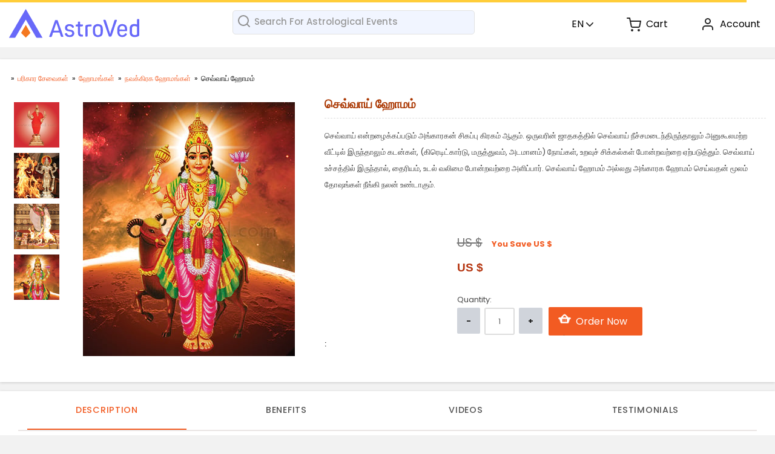

--- FILE ---
content_type: text/html; charset=utf-8
request_url: https://www.astroved.com/tamil/planetary-homangal-mars-homam-P52.aspx
body_size: 35592
content:

<!DOCTYPE html PUBLIC "-//W3C//DTD XHTML 1.0 Transitional//EN" "http://www.w3.org/TR/xhtml1/DTD/xhtml1-transitional.dtd">

<html xmlns="http://www.w3.org/1999/xhtml">
<head id="ctl00_Head1"><script>(function(w,i,g){w[g]=w[g]||[];if(typeof w[g].push=='function')w[g].push(i)})
(window,'GTM-TRS65PJ','google_tags_first_party');</script><script>(function(w,d,s,l){w[l]=w[l]||[];(function(){w[l].push(arguments);})('set', 'developer_id.dY2E1Nz', true);
		var f=d.getElementsByTagName(s)[0],
		j=d.createElement(s);j.async=true;j.src='/avdatavault/';
		f.parentNode.insertBefore(j,f);
		})(window,document,'script','dataLayer');</script><title>
	அங்காரக ஹோமம் (செவ்வாய் கிரக ஹோமம் ), Mangal Homam, Mangal Mantra
</title><link rel="shortcut icon" href="/Images/favicon.ico" type="image/x-icon" /><meta name="viewport" content="width=device-width, initial-scale=1.0, maximum-scale=1.0" /><meta name="msvalidate.01" content="25B2FECA714D2099D1BB2ED2C1E5F25E" /><link href="//fonts.googleapis.com/css?family=Merriweather:400,300,300italic,400italic,700,700italic,900" rel="stylesheet" type="text/css" /><link rel="stylesheet" href="//fonts.googleapis.com/css?family=Open+Sans:400,800,700italic,700,600italic,600,400italic,300italic,300" type="text/css" />
    <script type="text/javascript" src="//ajax.googleapis.com/ajax/libs/jquery/2.1.0/jquery.min.js"></script>
    <link href="//cdnjs.cloudflare.com/ajax/libs/font-awesome/4.0.3/css/font-awesome.min.css" rel="stylesheet" /><link rel="stylesheet" href="/css/bootstrap.css" type="text/css" /><link rel="stylesheet" href="../css/priest-store-v1.css" type="text/css" />
    <script type="text/javascript" src="/js/bootstrap.min.js"></script>
	<script type="text/javascript" src="/JS/jquery.TrackingPlugin.js"></script>
    <script type="text/javascript" src="/JS/loading.min.js"></script>
	<link href="/css/pace-theme-minimal.css" rel="stylesheet" />
 
    <script type="text/javascript">
////               jQuery(document).ready(function() {
////                var d = new Date();
////                d = d.getTime();
////                if (jQuery('.reloadValue').val().length == 0)
////                {
////                        jQuery('.reloadValue').val(d);
////                        jQuery('body').show();
////                }
////                else
////                {
////                        jQuery('.reloadValue').val('');
////                        jQuery('.SelectedVar').removeClass( "SelectedVar" ).addClass( "variation-input" );
////                        jQuery('.videocls').hide();
////                }
////        });


var isShift = false;
        function keyUP(keyCode) {
            if (keyCode == 16)
                isShift = false;
        }

        function getProductId(productId) {
            jQuery.get('/api?id='+productId+'', function (data) {
                jQuery('#tesimonial-content').html(data);
               jQuery('#testimonials-data').html(data);

                data = data.replace(/(\r\n|\n|\r)/gm,"");
                if(data.trim() != "No Testimonials found") 
                {
                    //jQuery('#ctl00_placeholderMain_lireview').hide();
                    jQuery('#ctl00_placeholderMain_lireview').css("display", "block");
                }
               if(data.trim() == "No Testimonials found") 
                {
                   jQuery('#testimonials-data').css("display","none");
                    jQuery('#feedback').css("display","block");

                }
                else
                {
                 jQuery('#testimonials-data').css("display","block");
                jQuery('#feedback').css("display","none");
                
                }
            });
        }


        function isNumeric(keyCode) {
            if (keyCode == 16)
                isShift = true;

            return ((keyCode > 48 && keyCode <= 57 || keyCode == 8 ||
            (keyCode > 96 && keyCode <= 105)) && isShift == false);
        }
        


    </script>
    <style type="text/css">
        .size1of3
        {
            float: left;
            width: 33%;
        }
        .divglobalcrisis
        {
            background: #fdf1f1;
            padding: 6px 10px;
            border: 1px solid #fdd2d2;
            border-radius: 3px;
            color: #c61704;

        }
         
    </style>
    <div id="viewLargeImage">
    </div>

        <!-- Google Tag Manager -->
<script>    (function (w, d, s, l, i) {
        w[l] = w[l] || []; w[l].push({ 'gtm.start':
new Date().getTime(), event: 'gtm.js'
        }); var f = d.getElementsByTagName(s)[0],
j = d.createElement(s), dl = l != 'dataLayer' ? '&l=' + l : ''; j.async = true; j.src =
'https://www.googletagmanager.com/gtm.js?id=' + i + dl; f.parentNode.insertBefore(j, f);
    })(window, document, 'script', 'dataLayer', 'GTM-TRS65PJ');</script>
<!-- End Google Tag Manager -->
<meta name="Keywords" content="அங்காரக ஹோமம் (செவ்வாய் கிரக ஹோமம் ), Mangal Homam, Mangal Mantra" /><meta name="Description" content="அங்காரக ஹோமம் செய்வதன் மூலம் உங்கள் ஆற்றல் அதிகரிக்கும், உங்கள் உணர்ச்சிகள் கட்டுப்பாட்டில் இருக்கும், பண விஷயங்களை அமைதியாக கையாளும் திறன் ஏற்படும். இந்த கிரகத்தை சாந்தப்படுத்தும் ஹோமத்தில் பங்கு கொள்வதன் மூலம் ஹோம அதிர்வலைகளை உங்கள் வாழ்க்கை நலனுக்கு பயன் படுத்திக்கொண்டு செவ்வாய் கிரகத்தின் அனுக்கிரகத்தைப் பெறலாம்." /><meta property="og:description" content="செவ்வாய் என்றழைக்கப்படும் அங்காரகன் சிகப்பு கிரகம் ஆகும். ஒருவரின் ஜாதகத்தில் செவ்வாய் நீச்சமடைந்திருந்தாலும் அனுகூலமற்ற வீட்டில் இருந்தாலும் கடன்கள், (கிரெடிட்கார்டு, மருத்துவம், அடமானம்) நோய்கள், உறவுச் சிக்கல்கள் போன்றவற்றை ஏற்படுத்தும். செவ்வாய் உச்சத்தில் இருந்தால், தைரியம், உடல் வலிமை போன்றவற்றை அளிப்பார். செவ்வாய் ஹோமம் அல்லது அங்காரக ஹோமம் செய்வதன் மூலம் தோஷங்கள் நீங்கி நலன் உண்டாகும்." /><meta property="og:title" content="செவ்வாய் ஹோமம்" /><meta property="og:site_name" content="www.astroved.com" /><meta property="og:image" content="https://www.astroved.com/images/priest-services/mars-two.jpg" /><link href="https://www.astroved.com/tamil/planetary-homangal-mars-homam-P52.aspx" rel="canonical" /></head>
<body>
    <form name="aspnetForm" method="post" action="./planetary-homangal-mars-homam-P52.aspx?id=52" onsubmit="javascript:return WebForm_OnSubmit();" id="aspnetForm">
<div>
<input type="hidden" name="ctl00_toolkitScriptMaster_HiddenField" id="ctl00_toolkitScriptMaster_HiddenField" value="" />
<input type="hidden" name="__EVENTTARGET" id="__EVENTTARGET" value="" />
<input type="hidden" name="__EVENTARGUMENT" id="__EVENTARGUMENT" value="" />
<input type="hidden" name="__VIEWSTATE" id="__VIEWSTATE" value="/[base64]/4K6V4K6+4K6wIOCumuCvh+CuteCviOCuleCus+CvjWQCAg9kFgJmDxUCD1NFUlZJQ0UtQzguYXNweBjgrrngr4vgrq7grpngr43grpXgrrPgr41kAgQPZBYCZg8VAh5TRVJWSUNFLUZJUkUtTEFCLUhvbWEtLUM3LmFzcHgx4K6o4K614K6V4K+N4K6V4K6/[base64]/gr40g4K654K+L4K6u4K6u4K+NZGQCHQ8PFgIfAAW8COCumuCvhuCuteCvjeCuteCuvuCur+CvjSDgro7grqngr43grrHgrrTgr4jgrpXgr43grpXgrqrgr43grqrgrp/gr4Hgrq7gr40g4K6F4K6Z4K+N4K6V4K6+4K6w4K6V4K6p4K+NIOCumuCuv+CuleCuquCvjeCuquCvgSDgrpXgrr/grrDgrpXgrq7gr40g4K6G4K6V4K+B4K6u4K+NLiDgrpLgrrDgr4HgrrXgrrDgrr/grqngr40g4K6c4K6+4K6k4K6V4K6k4K+N4K6k4K6/4K6y4K+NIOCumuCvhuCuteCvjeCuteCuvuCur+CvjSDgrqjgr4Dgrprgr43grprgrq7grp/gr4jgrqjgr43grqTgrr/[base64]/4K6w4K+G4K6f4K6/4K6f4K+N4K6V4K6+4K6w4K+N4K6f4K+BLCDgrq7grrDgr4HgrqTgr43grqTgr4HgrrXgrq7gr40sIOCuheCun+CuruCuvuCuqeCuruCvjSkg4K6o4K+L4K6v4K+N4K6V4K6z4K+NLCDgrongrrHgrrXgr4Hgrprgr40g4K6a4K6/4K6V4K+N4K6V4K6y4K+N4K6V4K6z4K+NIOCuquCvi+CuqeCvjeCuseCuteCuseCvjeCuseCviCDgro/grrHgr43grqrgrp/gr4HgrqTgr43grqTgr4Hgrq7gr40uIOCumuCvhuCuteCvjeCuteCuvuCur+CvjSDgrongrprgr43grprgrqTgr43grqTgrr/grrLgr40g4K6H4K6w4K+B4K6o4K+N4K6k4K6+4K6y4K+NLCDgrqTgr4jgrrDgrr/grq/grq7gr40sIOCuieCun+CusuCvjSDgrrXgrrLgrr/[base64]/[base64]/UHJvZHVjdElkPTUyZGQCIw8PFgIfCwUefi9BZGRSZXZpZXdzLmFzcHg/[base64]" />
</div>

<script type="text/javascript">
//<![CDATA[
var theForm = document.forms['aspnetForm'];
if (!theForm) {
    theForm = document.aspnetForm;
}
function __doPostBack(eventTarget, eventArgument) {
    if (!theForm.onsubmit || (theForm.onsubmit() != false)) {
        theForm.__EVENTTARGET.value = eventTarget;
        theForm.__EVENTARGUMENT.value = eventArgument;
        theForm.submit();
    }
}
//]]>
</script>


<script src="/WebResource.axd?d=uczFSHuQSPqJ2D0jHCKQZBgsasH3Z_E49fxRBzbO6EqiqHzA2llYlBKAugqd0PYiogNgLluFNPda0QwYtA1s--6tv4usFzQIXHgkuVICBA01&amp;t=638628063619783110" type="text/javascript"></script>


<script src="/ScriptResource.axd?d=JWl1rDj60i8Sb1LvGmJlOrCDrieQ-X5stNRepqxR-IBXWMcW7MykuyXvye2PVRj7JIf_pAYeb0CJK4S6BPFehAmDxJTCO5K81BBhaCKbBfJYCdJZ-NL2WmCWWBRKl5h4zlVBzpi2I0EIrxCIVFBhFP3Gn_NsJF0Li1aW_EetSnw1&amp;t=ffffffffc7a8e318" type="text/javascript"></script>
<script src="/ScriptResource.axd?d=1WGiORcBnsZVK7MtUoc_vwKcno6dr1QKEnAL7PYuyqT4yCoy4-k8jPkeUZgTxc3ab4IpimvgDNpjh0PVKP5UixVvfZFAIUkDuRZJ-m6pHPe2b0iWpLWG1wH-A7Uh0e1L0&amp;t=ffffffffecf8d3f2" type="text/javascript"></script>
<script src="/ScriptResource.axd?d=RlPzvBkCM7k98hnu1PLjxN9y1Ncc9bHKWaFVxHa4nApjDGModbMofwrj5-DfOi19pYNpVvJPODB0qbZopt5GYHCxo3eDXCrxeOLg5YEFJnEt-r13ovLLv973PANUEw8htBfpgsdNl9dRsyZcQffrBQ2&amp;t=ffffffffecf8d3f2" type="text/javascript"></script>
<script type="text/javascript">
//<![CDATA[
function WebForm_OnSubmit() {
if (typeof(ValidatorOnSubmit) == "function" && ValidatorOnSubmit() == false) return false;
return true;
}
//]]>
</script>

<div>

	<input type="hidden" name="__VIEWSTATEGENERATOR" id="__VIEWSTATEGENERATOR" value="0989872F" />
	<input type="hidden" name="__EVENTVALIDATION" id="__EVENTVALIDATION" value="/wEdABDUTiwyzLYLhwvzMhuzr8EDOibp1Irrl1KYQM5HnwIKfT35i4STZiD0EVtp/2PRRzYDEHT2zUJGaN/DbhLsiDRa/kf5p4ovXNqnZEV8hsrObtbjQnRbtJQK+T2WVchTYAv06XARIVHvXK6LyX8SXq9cVqgveju8Y54hOam13pL3SgY58iHGgt+HumMGIYdN/8sX26jB/TQkuWKOMhtR0pQwGITkrwj9UKf6EYYszFT8+8KRuKcckEhL/+Kn5IqjOy3pAFwJ/zYs+fZ6ahC6TW3J8gJvqT85oBlbQOWTEOO4xds2hFccO6O2sDde5Av6xNehigjJ7HyzhzK5CSjZ64BjBBQQa8X+FxxqO48hTgm4hiaaSzcba3yI23DHULxKmPc=" />
</div>
    <script type="text/javascript">
//<![CDATA[
Sys.WebForms.PageRequestManager._initialize('ctl00$toolkitScriptMaster', 'aspnetForm', ['tctl00$ctlheader$vaaak_MyCart$itemUpdate','','tctl00$ctlheader$vaaak_MyCart$vaaak_MyAccount$LoginOptionUpdatePanel','','tctl00$ctlheader$vaaak_MyCart$vaaak_MyAccount$RegistrationOtpUpdatePanel1','','tctl00$ctlheader$vaaak_MyCart$vaaak_MyAccount$RegistrationOtpUpdatePanel2','','tctl00$ctlheader$vaaak_MyCart$vaaak_MyAccount$LoginView1$UpdateCart',''], [], [], 90, 'ctl00');
//]]>
</script>

    <div>
      <!-- home page alert message -->
   <div class="av-monthwrap" id="checkloginCustomerID" style="display:none">
        <div style="width: 100%; display: flex; justify-content: center; align-items: center; padding: 10px 20px; background-color: #000080;   font-family: Arial, sans-serif; box-sizing: border-box;">
            <div class="marquee-content">
            
                <svg xmlns="http://www.w3.org/2000/svg" height="20" width="20" viewBox="0 0 24 24" fill="#ff0000">
                    <path d="M1 21h22L12 2 1 21zm12-3h-2v-2h2v2zm0-4h-2v-4h2v4z"/>
                </svg>
            
            <span style="margin: 0 0 0 10px; font-size: 14px; color: #fff; vertical-align: top; overflow: hidden; text-overflow: ellipsis;">
                Your credits are now in your wallet! Ready to use your balance for any purchase or service.
            </span>
        </div>
        </div>
  </div>

        <header>
            

<link href="https://fonts.googleapis.com/css2?family=Poppins:ital,wght@0,100;0,200;0,300;0,400;0,500;0,600;0,700;0,800;0,900;1,100;1,200;1,300;1,400;1,500;1,600;1,700;1,800;1,900&display=swap" rel="stylesheet">
<link type='text/css' href='/css/av-header-v1.css' rel='stylesheet' media='screen' />
<link type='text/css' href='/css/av-menu-v1.css' rel='stylesheet' media='screen' />

<script type="text/javascript">

    var getQueryString = function (field, url) {
        var href = url ? url : window.location.href;
        var reg = new RegExp('[?&]' + field + '=([^&#]*)', 'i');
        var string = reg.exec(href);
        return string ? string[1] : null;
    };

    jQuery(document).ready(function () {
        var affiliateKey = getQueryString('affid');
        if (!affiliateKey) {
            var cusId = '';
            if (cusId) {
                if (sessionStorage.getItem('aff_details')) {
                    var affiliate = JSON.parse(sessionStorage.getItem('aff_details'));
                    var affiliateKey = affiliate["affiliateKey"];
                    if (affiliate.CartProducts.length > 0) {
                        jQuery.each(affiliate.CartProducts, function (index, prodId) {
                            if (localStorage.getItem('affProd_AddedToCart')) {
                                var success = false;
                                var data = JSON.parse(localStorage.getItem('affProd_AddedToCart'));
                                jQuery.each(data.productIds, function (index, value) {
                                    if (value == prodId) {
                                        success = true;
                                    }
                                });
                                if (!success) {
                                    data.productIds.push(prodId);
                                }
                                jQuery.ajax({
                                    type: 'POST',
                                    url: "../affiliate/AstroAffiliate.aspx/InsertAffiliateOrderTracking",
                                    data: '{"affiliateKey":"' + affiliateKey + '","productId":"' + prodId + '"}',
                                    contentType: "application/json; charset=utf-8",
                                    dataType: "json",
                                    success: function (data) {
                                        affiliate.CartProducts.splice(affiliate.CartProducts.indexOf(prodId), 1)
                                        var jsonText = JSON.stringify(affiliate);
                                        sessionStorage.setItem('aff_details', jsonText);
                                    }
                                });
                                localStorage.setItem('affProd_AddedToCart', JSON.stringify(data));
                            }
                            else {
                                var affProd_AddedToCart = {
                                    affiliateKey: affiliateKey,
                                    productIds: [prodId]
                                };
                                affProd_AddedToCart = JSON.stringify(affProd_AddedToCart);
                                jQuery.ajax({
                                    type: 'POST',
                                    url: "../affiliate/AstroAffiliate.aspx/InsertAffiliateOrderTracking",
                                    data: '{"affiliateKey":"' + affiliateKey + '","productId":"' + prodId + '"}',
                                    contentType: "application/json; charset=utf-8",
                                    dataType: "json",
                                    success: function (data) {
                                        if (data.d > 0) {
                                            localStorage.setItem('affProd_AddedToCart', affProd_AddedToCart);
                                            affiliate.CartProducts.splice(affiliate.CartProducts.indexOf(prodId), 1)
                                            var jsonText = JSON.stringify(affiliate);
                                            sessionStorage.setItem('aff_details', jsonText);
                                        }

                                    }
                                });
                            }
                        });
                    }
                }
            }
        }
    });
    jQuery(document).ready(function () {
        //var locale = document.getElementById("locale").innerHTML;
        var locale = 'ta-IN';
        jQuery.ajax({
            type: 'Post',
            contentType: "application/json; charset=utf-8",
            url: '/WebMethods.aspx/GetMenusnew',
            data: '{"locale":"' + locale + '"}',
            async: false,
            processData: false,
            success: function (response) {                
                if (locale.toLowerCase() === 'ta-in') {
                    var hrefresul = jQuery('.avlogo');
                    hrefresul.attr("href", "/tamil");
                }
                if (response.d != null) {
                    var obj = jQuery.parseJSON(response.d);
                    jQuery.each(obj, function (key, value) {
                        if (locale == 'ta-IN') {
                            value.name = decodeURIComponent(value.name);
                        }
                        var data = [];
                        jQuery.each(value.sub, function (key, val) {
                            if (locale == 'ta-IN') {
                                val.name = decodeURIComponent(val.name);
                            }
                            if (val.sub.length > 0) {
                                data += '<li class="menu-item menu-item-has-children dropdown-submenu"><a class="sub-menu-item" href="' + val.link + '">' + val.name + '</a><ul id="sub-data' + key + '" class="sub-menu dropdown-menu">';
                            }
                            else {
                                data += '<li class="menu-item"><a class="sub-menu-item" href="' + val.link + '">' + val.name + '</a><ul id="sub-data' + key + '" class="sub-menu dropdown-menu">';
                            }
                            jQuery.each(val.sub, function (key, v) {
                                if (v.sub != []) {
                                    data += '<li class="menu-item"><a href="' + v.link + '">' + v.name + '</a></li>';
                                }
                            });
                            data += '</li></ul>';
                        });
                        if (data.length != 0) {
                            jQuery('#menu-result').append('<li class="menu-item menu-item-has-children"><span class="main-menu-item" ' + value.link + '">' + value.name + '</span> <ul class="sub-menu">' + data + '</ul></li>');

                        }
                        else {
                            jQuery('#menu-result').append('<li class="menu-item"><a href="' + value.link + '">' + value.name + '</a></li>');
                        }
                    });
                };
                checkWidth();

            },
            error: function () {
                console.log('there is some error');
            }
        });


        jQuery.ajax({
            type: 'Post',
            contentType: "application/json; charset=utf-8",
            url: '/WebMethods.aspx/GetFooter',
            data: '{"locale":"' + locale + '"}',
            async: false,
            processData: false,
            success: function (response) {
                jQuery('#footer-result').html(response.d);
                scrollup();
            },
            error: function () {
                console.log('there is some error');
            }
        });


        /************************ For Header menu *************************************************/
        jQuery("body").delegate("#menu-result .main-menu-item", "click", function () {
            var element = jQuery(this);
            setTimeout(function () {
                jQuery("li").removeClass("active");
                element.closest("li").toggleClass("active");

            }, 500);
            jQuery(this).attr("aria-expanded", "true");

        });

        jQuery("body").delegate(".active .main-menu-item", "click", function () {
            var element = jQuery(this);
            setTimeout(function () {
                element.closest("li").removeClass("active");
            }, 500);
        });

        jQuery("body").delegate(".menu-item-has-children.dropdown-submenu", "click", function () {
            var element = jQuery(this);
            setTimeout(function () {
                element.closest("li").toggleClass("current");

            }, 500);
            jQuery(this).attr("aria-expanded", "true");

        });


        jQuery("body").delegate(".avmobile-lang a", "click", function () {
            var element = jQuery(this);
            setTimeout(function () {
                jQuery('#avmobile-lang ul ul').toggleClass("langactive");

            }, 500);

        });


        jQuery(".livemenu a").addClass("livetv");

        // Optimalisation: Store the references outside the event handler:
        function checkWidth() {
            var windowsize = jQuery(window).width();
            if (windowsize < 800) {
                //if the window is greater than 440px wide then turn on jScrollPane..
                jQuery('.dropdown-toggle').attr('data-toggle', 'dropdown');
            }
        }


        function scrollup() {
            jQuery(".scrollup").hide();
            jQuery(".scrollup").hide();
            jQuery(window).scroll(function () {
                if (jQuery(window).scrollTop() > 100) {
                    jQuery(".scrollup").fadeIn(500);
                }
                else {
                    jQuery(".scrollup").fadeOut(500);
                }
            });
            //back to top
            jQuery(".scrollup").click(function () {
                jQuery('body,html').animate({ scrollTop: 0 }, 1000);
                return false;
            });
        }

    });
</script>


    <section class="av-common-head">
        <div class="container">
            <div class="av-header-wrap">
                 <div class="avmenu-toggle">
                    <div class="av-header-menu avmenu">
                        <div class="open-nav-menu">
                            <img src="https://cdn.astroved.com/images/menu-icon.svg" class="menu-icon" width="20" height="20" alt="AstroVed Menu" title="AstroVed">
                        </div>
                        <div class="avc-logo-mob avmob-logo">
                            <a href="/"><img class="avlogo-mob" src="https://cdn.astroved.com/images/av-logo-white.svg" width="130" height="36" alt="AstroVed" title="AstroVed"></a>
                        </div>
                    </div>
                </div>
                <div class="av-header-left">
                  <div class="av-logo-wrap">
                    <a href="/"><img src="https://cdn.astroved.com/images/images-av/AstroVed-Logo.svg" width="216" height="48" alt="AstroVed" title="AstroVed"></a>
                    </div>
                    <div class="av-search-wrap">
                        <span class="av-search-icon">
                          <img src="https://cdn.astroved.com/images/images-av/av-search.svg" width="24" height="24" alt="search" onclick="siteSearch()">
                      </span>
                      <input type="text" id="search-wrap" placeholder="Search For Astrological Events">
                  </div>
                    <div class="av-lang-wrap">
                        <span> EN <img src="https://cdn.astroved.com/images/images-av/av-down-arrow.svg" width="12" height="7" alt="language"></span>
                        <div class="lang-wrap">
                            <ul>
                                <li class="lang-active">English - EN</li>
                                <li><a href="/hindi">हिंदी - HI</a></li>
                                <li><a href="/tamil">தமிழ் - TA</a></li>
                            </ul>
                        </div>
                    </div>
                </div>
                <div class="av-header-right">
                    
        <div class="av-cart-acc">
            <div class="av-cart-wrap">
                <div class="avc-order avc">
                    <div id="ctl00_ctlheader_vaaak_MyCart_itemUpdate">
	
                           <a class="cart" href="/shoppingcart.aspx" data-toggle="tooltip" data-placement="bottom" title="Shopping Cart">
                            <img decoding="async" src="https://cdn.astroved.com/images/images-av/av-shopping-cart.svg" width="24" height="24" alt="Cart">
                            <span class="cart-txt">Cart</span>               
                            </a>
                        
</div>
                </div>
            </div>
                <div class="av-account-wrap">
                <div class="av-account">
                <div class="topnav">
                    <img src="https://cdn.astroved.com/images/images-av/av-user.svg" alt="sign in" width="24" height="24" class="show-m">
                    <span id="ctl00_ctlheader_vaaak_MyCart_lblMyAccount" class="overlay acc-txt">Account</span>
                </div>
                    
                    <div id="ctl00_ctlheader_vaaak_MyCart_regisdiv" class="signin-wrap">
                        <ul>
                            <li class="topnav"><span id="signin" class="overlay">Sign In</span></li>
                            <li> <a id="ctl00_ctlheader_vaaak_MyCart_lnkRegitster" href="../Register.aspx?ReturnUrl=Default.aspx">Register</a></li>
                        </ul>
                    </div>
                </div>
                </div>
        
</div>
</div>

        <!-- <a href="/Upgrade-Your-Membership.aspx" class="memheader" aria-label="Membership">
            
        </a> -->

        <div id="signinp" class='overlayp panel'>
            <span class='close'>x</span><div class="clear height10">
            </div>
            


<style>
.success-message {
    color: #2bbb2b !important;
    font-weight: 500;
}

</style>
<div id="ctl00_ctlheader_vaaak_MyCart_vaaak_MyAccount_divBlur">
    <div class="">



        <!-- Anonymous Template statrts-->
        <div class="av-login-panel login-panel--" id="checkCustomerID" style="display: block;">
            <h2>Already A User Simply Login Below</h2>
            <input type="hidden" id="CheckLoginStatus" value="Login" />
             <div class="av-login-wrap">
                    <div id="ctl00_ctlheader_vaaak_MyCart_vaaak_MyAccount_LoginOptionUpdatePanel">
	
                            <ul class="tabs">
                                <li id="ctl00_ctlheader_vaaak_MyCart_vaaak_MyAccount_liPanelLoginWithPassword" class="tab current">
                                    <input type="submit" name="ctl00$ctlheader$vaaak_MyCart$vaaak_MyAccount$btnLoginWithPassword" value="Email" onclick="javascript:WebForm_DoPostBackWithOptions(new WebForm_PostBackOptions(&quot;ctl00$ctlheader$vaaak_MyCart$vaaak_MyAccount$btnLoginWithPassword&quot;, &quot;&quot;, true, &quot;&quot;, &quot;&quot;, false, false))" id="ctl00_ctlheader_vaaak_MyCart_vaaak_MyAccount_btnLoginWithPassword" tabindex="8" class="login-btn mail-tab-ico" />
                                </li>
                                <li id="ctl00_ctlheader_vaaak_MyCart_vaaak_MyAccount_liPanelLoginWithSMS" class="tab">
                                    <input type="submit" name="ctl00$ctlheader$vaaak_MyCart$vaaak_MyAccount$btnLoginWithSMS" value="Mobile" onclick="javascript:WebForm_DoPostBackWithOptions(new WebForm_PostBackOptions(&quot;ctl00$ctlheader$vaaak_MyCart$vaaak_MyAccount$btnLoginWithSMS&quot;, &quot;&quot;, true, &quot;&quot;, &quot;&quot;, false, false))" id="ctl00_ctlheader_vaaak_MyCart_vaaak_MyAccount_btnLoginWithSMS" tabindex="8" class="login-btn mobile-tab-ico" />
                                </li>
                                <li id="ctl00_ctlheader_vaaak_MyCart_vaaak_MyAccount_liPanelLoginWithWhatsapp" class="tab">
                                    <input type="submit" name="ctl00$ctlheader$vaaak_MyCart$vaaak_MyAccount$btnLoginWithWhatsapp" value="Whatsapp" onclick="javascript:WebForm_DoPostBackWithOptions(new WebForm_PostBackOptions(&quot;ctl00$ctlheader$vaaak_MyCart$vaaak_MyAccount$btnLoginWithWhatsapp&quot;, &quot;&quot;, true, &quot;&quot;, &quot;&quot;, false, false))" id="ctl00_ctlheader_vaaak_MyCart_vaaak_MyAccount_btnLoginWithWhatsapp" tabindex="8" class="login-btn whats-tab-ico" />
                                </li>
                            </ul>
                        
</div>


                    <div id="ctl00_ctlheader_vaaak_MyCart_vaaak_MyAccount_RegistrationOtpUpdatePanel1">
	
                            <div id="ctl00_ctlheader_vaaak_MyCart_vaaak_MyAccount_divPanelEmailLogin" cssclass="tab-content current">
                                <div class="av-login-form av-loginwithmail">
                                   
                            <div class="login-panel-login" >
                                <div id="ctl00_ctlheader_vaaak_MyCart_vaaak_MyAccount_LoginView1_UpdateCart">
		
                                        <table class="login-position" cellspacing="0" cellpadding="1" ValidationGroup="myAccount" onkeypress="javascript:return WebForm_FireDefaultButton(event, &#39;ctl00_ctlheader_vaaak_MyCart_vaaak_MyAccount_LoginView1_defaultLogin_LoginButton&#39;)" border="0" id="ctl00_ctlheader_vaaak_MyCart_vaaak_MyAccount_LoginView1_defaultLogin" style="border-collapse:collapse;">
			<tr>
				<td><table cellpadding="0" border="0">
					<tr>
						<td class="myacc-label" align="left"><label for="ctl00_ctlheader_vaaak_MyCart_vaaak_MyAccount_LoginView1_defaultLogin_UserName">User Login</label></td><td><input name="ctl00$ctlheader$vaaak_MyCart$vaaak_MyAccount$LoginView1$defaultLogin$UserName" type="text" maxlength="50" id="ctl00_ctlheader_vaaak_MyCart_vaaak_MyAccount_LoginView1_defaultLogin_UserName" /><span id="ctl00_ctlheader_vaaak_MyCart_vaaak_MyAccount_LoginView1_defaultLogin_UserNameRequired" title="User Name is required." style="color:Red;visibility:hidden;">*</span></td>
					</tr><tr>
						<td class="myacc-label" align="left"><label for="ctl00_ctlheader_vaaak_MyCart_vaaak_MyAccount_LoginView1_defaultLogin_Password">Password</label></td><td><input name="ctl00$ctlheader$vaaak_MyCart$vaaak_MyAccount$LoginView1$defaultLogin$Password" type="password" maxlength="20" id="ctl00_ctlheader_vaaak_MyCart_vaaak_MyAccount_LoginView1_defaultLogin_Password" oninput="this.value = this.value.replace(/\s/g, &#39;&#39;)" /><span id="ctl00_ctlheader_vaaak_MyCart_vaaak_MyAccount_LoginView1_defaultLogin_PasswordRequired" title="Password is required." style="color:Red;visibility:hidden;">*</span></td>
					</tr><tr>
						<td align="right" colspan="2"><input type="submit" name="ctl00$ctlheader$vaaak_MyCart$vaaak_MyAccount$LoginView1$defaultLogin$LoginButton" value="Login" onclick="javascript:WebForm_DoPostBackWithOptions(new WebForm_PostBackOptions(&quot;ctl00$ctlheader$vaaak_MyCart$vaaak_MyAccount$LoginView1$defaultLogin$LoginButton&quot;, &quot;&quot;, true, &quot;ctl00$ctlheader$vaaak_MyCart$vaaak_MyAccount$LoginView1$defaultLogin&quot;, &quot;&quot;, false, false))" id="ctl00_ctlheader_vaaak_MyCart_vaaak_MyAccount_LoginView1_defaultLogin_LoginButton" class="LoginButton" /></td>
					</tr>
				</table></td>
			</tr>
		</table>
                                        <span class="av-show-pass">
                                            <input type="checkbox" id="chkpass" onclick="chkhideshow()" onchange="document.getElementById('ctl00_ctlheader_vaaak_MyCart_vaaak_MyAccount_LoginView1_defaultLogin_Password').type = this.checked ? 'text' : 'password'" />
                                            <!-- <span style="visibility: hidden;">Show password</span> -->
                                        </span>
                                        <span id="SigninProgress" class="myacc-label1"></span>
                                        <span id="ctl00_ctlheader_vaaak_MyCart_vaaak_MyAccount_LoginView1_lblError" class="validators"></span>
                                    
	</div>
                                <div class="clear">
                                </div>
                                <a id="ctl00_ctlheader_vaaak_MyCart_vaaak_MyAccount_LoginView1_lnkRegitster" class="segoe" href="../Register.aspx?ReturnUrl=Default.aspx"></a>
                                <div class="center">
                                    <a id="ctl00_ctlheader_vaaak_MyCart_vaaak_MyAccount_LoginView1_lnkForgotPassword" class="forgetpwd" href="../ForgotPassword.aspx">Forgot your password</a>
                                </div>
                                <div class="newuser-link" style="display:none;">
                                    New User?
                                    <a class="forgetpwd" href="/Register.aspx?ReturnUrl=Default.aspx">
                                        Register Now</a>
                                </div>


                                <div style="text-align: center">
                                    <a id="ctl00_ctlheader_vaaak_MyCart_vaaak_MyAccount_LoginView1_hypopenidsignin" href="/Register.aspx"></a>
                                </div>
                                <div class="openid-ctrol">
                                    
                                </div>
                            </div>
                        
                                </div>
                            </div>

                            

                            
                        
</div>

                  
                    <div id="ctl00_ctlheader_vaaak_MyCart_vaaak_MyAccount_RegistrationOtpUpdatePanel2">
	
                            
                        
</div>
                    <div class="reg-link">
                        New to AstroVed?
                        <a href="/Register.aspx?ReturnUrl=Default.aspx" id="A2" class="register-now-1">Register now
                        </a>
                    </div>
                   
                </div>
        </div>
        <!-- Anonymous Template ends-->

        
    </div>
</div>


<script src='https://cdnjs.cloudflare.com/ajax/libs/jquery/2.1.3/jquery.min.js'></script>
<script>
    jQuery(document).ready(function () {
        jQuery('ul.tabs li').on('click', function () {
            // get the data attribute
            var tab_id = jQuery(this).attr('data-tab');
            // remove the default classes
            jQuery('ul.tabs li').removeClass('current');
            jQuery('.tab-content').removeClass('current');
            // add new classes on mouse click
            jQuery(this).addClass('current');
            jQuery('#' + tab_id).addClass('current');
        });
       var userInput = document.getElementById('ctl00_ctlheader_vaaak_MyCart_vaaak_MyAccount_LoginView1_defaultLogin_UserName');

if (userInput) {

    // On Input (while typing)
    userInput.addEventListener('input', function () {
        if (this.value.includes('@')) {
            // @ present → remove ALL spaces
            this.value = this.value.replace(/\s+/g, '');
        } else {
            // Remove leading spaces while typing
            this.value = this.value.replace(/^\s+/g, '');
            // Convert multiple spaces in the middle to single space
            this.value = this.value.replace(/\s{2,}/g, ' ');
        }
    });

    // On Blur (when user leaves the field)
    userInput.addEventListener('blur', function () {
        if (!this.value.includes('@')) {
            // Trim start and end only
            this.value = this.value.trim();
        }
    });
}

    });
</script>
<script type="text/javascript">
    jQuery(".topnav").click(function () {
        jQuery('.av-show-pass').removeClass("add-icon");
        if (document.getElementById('ctl00_ctlheader_vaaak_MyCart_vaaak_MyAccount_LoginView2_defaultLogin_Password') != null) {
            document.getElementById('ctl00_ctlheader_vaaak_MyCart_vaaak_MyAccount_LoginView2_defaultLogin_Password').type = 'password';
        }
    });
    function Redirect(pageName) {
        document.location = pageName;

    }
    function chkhideshow() {
        //debugger;
        //var result = jQuery('#chkpass').prop('checked');
        if (jQuery('#chkpass').prop('checked')) {
            jQuery('.av-show-pass').addClass("add-icon");
        } else {
            jQuery('.av-show-pass').removeClass("add-icon");
        }
    }
    jQuery('#ctl00_ctlheader_vaaak_MyCart_vaaak_MyAccount_divBlur').delegate('.login-panel-login input[type=submit]', 'click', function () {
        if (Page_IsValid) {
            debugger;
            document.getElementById('ctl00_ctlheader_vaaak_MyCart_vaaak_MyAccount_LoginView2_lblError').innerHTML = '';
            jQuery('#ctl00_ctlheader_vaaak_MyCart_vaaak_MyAccount_LoginView2_defaultLogin_LoginButton').hide();
            jQuery("#SigninProgress").html("<img src='/images/ajax-loader.gif' /> Sign In Initializing, please wait...");
        }
    });

    //    jQuery('.login-panel-login input[id="chkpass"]').change(function () {
    //    if(jQuery(this).is(":checked")) {
    //        //jQuery('.av-show-pass').addClass("add-icon");
    //    } else {
    //        //jQuery('.av-show-pass').removeClass("add-icon");
    //    }
    //});
    function getCookie(name) {
        var match = document.cookie.match(new RegExp("(^| )" + name + "=([^;]+)"));
        return match ? match[2] : null; // Returns null if cookie is missing
    }

    window.addEventListener("load", function () {
        var cId = getCookie("C_Id");
        var divcheckLogin = document.getElementById("checkCustomerID");

        if (cId === null || cId === "" || cId === "0") {
            divcheckLogin.style.display = "block";
        } else {
            divcheckLogin.style.display = "none";
        }
    });
</script>
<script>
    function onlyNos(e, t) {
        try {
            if (window.event) {
                var charCode = window.event.keyCode;
            }
            else if (e) {
                var charCode = e.which;
            }
            else { return true; }

            if (charCode > 31 && (charCode < 48 || charCode > 57)) {
                return false;
            }
            return true;
        }
        catch (err) {
            alert(err.Description);
        }
    }
function filterNumbersPanel(el) {
    var Otperror = document.getElementById('ctl00_ctlheader_vaaak_MyCart_vaaak_MyAccount_lblButtonMobileOTPError');
  var Smserror = document.getElementById('ctl00_ctlheader_vaaak_MyCart_vaaak_MyAccount_lblButtonMobileError');
  var Waerror = document.getElementById('ctl00_ctlheader_vaaak_MyCart_vaaak_MyAccount_lblButtonMobileError_WA');
if (Otperror) {
        Otperror.innerText = '';
       
    }

    if (Smserror) {
        Smserror.innerText = '';
       
    }

    if (Waerror) {
        Waerror.innerText = '';
      
    }
    el.value = el.value.replace(/[^0-9]/g, '');
}
function filterNumbersPanelClient() {
var hascheckError = false;
  var otperror = document.getElementById('ctl00_ctlheader_vaaak_MyCart_vaaak_MyAccount_lblButtonMobileOTPError');
  var smserror = document.getElementById('ctl00_ctlheader_vaaak_MyCart_vaaak_MyAccount_lblButtonMobileError');
  var waerror = document.getElementById('ctl00_ctlheader_vaaak_MyCart_vaaak_MyAccount_lblButtonMobileError_WA');
if (otperror) {
        otperror.innerText = '';
       
    }

    if (smserror) {
        smserror.innerText = '';
       
    }

    if (waerror) {
        waerror.innerText = '';
      
    }
   var checkotp = document.getElementById('ctl00_ctlheader_vaaak_MyCart_vaaak_MyAccount_txtOTPVerify');
var checkotperror = document.getElementById('ctl00_ctlheader_vaaak_MyCart_vaaak_MyAccount_rfvOtpINR');
checkotperror.style.display = "none";
if(checkotp.value === '')
{
checkotperror.style.display = "inline";
hascheckError = true;
}
if(hascheckError){return false;}
return true;
}
    document.addEventListener("DOMContentLoaded", function () {
        // Mobile Number 
        var mobileInput = document.getElementById('ctl00_ctlheader_vaaak_MyCart_vaaak_MyAccount_txtMobileINR');
        if (mobileInput != null) {
            mobileInput.addEventListener("keypress", function (event) {
                document.getElementById('ctl00_ctlheader_vaaak_MyCart_vaaak_MyAccount_lblButtonMobileError').innerText = "";
                 var char = String.fromCharCode(event.which);
                 var regex = /^[0-9]$/;
                 if (!regex.test(char)) {
                     event.preventDefault();
                 }
             });
            mobileInput.addEventListener("input", function () {
                this.value = this.value.replace(/[^0-9]/g, '');
                if (this.value.length > 0 && !/^[6789]/.test(this.value.charAt(0))) {
                    this.value = '';
                }
            });
        }

    });

</script>











        </div>
        <div id="cartp" class='overlayp panel'>
            <span id="cartclose" class='close'>x</span><div class="clear height10">
            </div>
            <div id="cartHome">
            </div>
        </div>


<script type="text/javascript">
    jQuery(function () {
        jQuery(".topnav").click(function () {
            var p1 = jQuery('#' + "signin" + 'p');
            p1.toggleClass('active');
            p1.after('<div class="panel-bg" id="bgpanel" onclick="closediv()"></div>');
        });
    });
    function closediv() {
        var m = jQuery('.main');
        var o = jQuery('.overlayp');
        jQuery(".panel-bg").css("display", "none");
        o.removeClass('active');
        o.removeClass('active'); m.removeClass('pactive').removeClass('ractive');
        jQuery('.login-panel').remove();
        jQuery('.search-panel').remove();
    }
    jQuery(function () {

        jQuery(".panel-bg").click(function () {
            var m = jQuery('.main');
            var o = jQuery('.overlayp');
            jQuery(".panel-bg").css("display", "none");
            o.removeClass('active');
            o.removeClass('active'); m.removeClass('pactive').removeClass('ractive');
            jQuery('.login-panel').remove();
            jQuery('.search-panel').remove();
        });

        jQuery(".close").click(function () {
            var m = jQuery('.main');
            var o = jQuery('.overlayp');
            jQuery("div").remove(".panel-bg");
            o.removeClass('active');
            o.removeClass('active'); m.removeClass('pactive').removeClass('ractive');
        });
        
    });
    jQuery(function () {
        var m = jQuery('.main');
        var o = jQuery('.overlayp');
        jQuery('.shoppingcart').delegate("#bgpanel", "click", function () {
            jQuery("div").remove(".panel-bg");
            o.removeClass('active');
            o.removeClass('active'); m.removeClass('pactive').removeClass('ractive');
        });
    });
    jQuery(function () {
        var m = jQuery('.main');
        var o = jQuery('.overlayp');
        jQuery('#cartclose').click(function () {
            jQuery("div").remove(".panel-bg");
            o.removeClass('active');
            o.removeClass('active'); m.removeClass('pactive').removeClass('ractive');
            document.getElementById("ctl00_ctlheader_vaaak_MyCart_btnSubmit").click();
            document.getElementById("ctl00_ctlheader_vaaak_MyCart_btnSubmit").click();
            //window.location.href = 'donate_homa.aspx';

        });
    });
    jQuery(function () {
        jQuery(".top-cart").delegate("#cart", "click", function () {
            var control = "/UserControls/CartHome.ascx";
            Pace.track(function () {
                jQuery.ajax({
                    type: "POST",
                    url: "/WebMethods.aspx/LoadUserControl",
                    data: "{controlName:'" + control + "'}",
                    contentType: "application/json; charset=utf-8",
                    dataType: "json",
                    success: function (r) {
                        jQuery("#cartHome").empty();
                        jQuery("#cartHome").append(r.d);
                    }
                });
            });
            var p1 = jQuery('#' + this.id + 'p');
            p1.toggleClass('active');
            p1.after('<div class="panel-bg" id="bgpanel"></div>');
        });
    });
</script>

<script type="text/javascript">
    var o = jQuery('.overlayp');
    var cp = jQuery('#cart');
    var si = jQuery('#signin');
    var m = jQuery('.main');
    //    jQuery(".top-cart").delegate("#cart", "click", function () {
    //        var control = "/UserControls/CartHome.ascx";
    //        Pace.track(function () {
    //            jQuery.ajax({
    //                type: "POST",
    //                url: "/WebMethods.aspx/LoadUserControl",
    //                data: "{controlName:'" + control + "'}",
    //                contentType: "application/json; charset=utf-8",
    //                dataType: "json",
    //                success: function (r) {
    //                    jQuery("#cartHome").empty();
    //                    jQuery("#cartHome").append(r.d);
    //                }
    //            });
    //        });
    //        var p1 = jQuery('#' + this.id + 'p');
    //        p1.toggleClass('active');
    //        p1.after('<div class="panel-bg" id="bgpanel"></div>');
    //    });

    //    si.click(function () {
    //        var p1 = jQuery('#' + this.id + 'p');
    //        p1.toggleClass('active');
    //        p1.after('<div class="panel-bg" id="bgpanel"></div>');
    //    });
    //    jQuery('.close').click(function () {
    //        jQuery("div").remove(".panel-bg");
    //        o.removeClass('active');
    //        o.removeClass('active'); m.removeClass('pactive').removeClass('ractive');
    //    });

    //    jQuery('.shoppingcart').delegate("#bgpanel", "click", function () {
    //        jQuery("div").remove(".panel-bg");
    //        o.removeClass('active');
    //        o.removeClass('active'); m.removeClass('pactive').removeClass('ractive');

    //    });

    //    jQuery('#cartclose').click(function () {
    //        jQuery("div").remove(".panel-bg");
    //        o.removeClass('active');
    //        o.removeClass('active'); m.removeClass('pactive').removeClass('ractive');
    //        document.getElementById("ctl00_ctlheader_vaaak_MyCart_btnSubmit").click();
    //    });

    jQuery('.top-signup').click(function () {
        if (typeof (Storage) !== "undefined") {
            localStorage.setItem("LoggedIn", "true");
        }
    });
</script>
   
                </div>
            </div>
        </div>
        <!-- <div class="search-wrap-mob">
            <div class="avc-search-mob">
                <div class="avsearch">
                    <input type="text" id="search-wrap-mob" placeholder="Explore Your Astrological Solutions">
                    <span class="av-search-icon">
                        <img src="https://cdn.astroved.com/images/av-search-white.svg" width="17" height="17" alt="Search" title="Explore Your Astrological Solutions" class="blog-icon-search" style="margin-left: 4px;" onclick="siteSearchMob();" >
                    </span>
                </div>
            </div>
        </div> -->
        <div class="av-mob-search-wrap">
            <span class="av-mobsearch-icon"><img src="https://cdn.astroved.com/images/images-av/av-search.svg" alt="search" onclick="siteSearch()"></span>
            <input type="text" id="search-wrap" placeholder="Search For Astrological Events">
        </div>
    </section>




<div id="searchdiv" class='overlayp panel'>
    <span id="searchdivclose" class='close'>x</span>
    <div class="clear height10">
    </div>
    <div class="center hidden-loading" style="display: none;">
        <img src="https://cdn.astroved.com/images/ajax-loader.gif" alt="loading"></div>
    <div class="login-panel"></div>
    <div class="search-panel"></div>
</div>
<div class="clear">
</div>

<div>
    
</div>
<div class="av-header-menu">
     <div class="container">
        <div class="header-main">
           <div class="menu-overlay">
           </div>
            <nav class="nav-menu">
                <div class="mob-nav nav-bg">
                    <div class="close-nav-menu">
                        <svg xmlns="http://www.w3.org/2000/svg" width="24" height="24" fill="none" viewBox="0 0 24 24" stroke-width="1.5" stroke="currentColor"><path stroke-linecap="round" stroke-linejoin="round" d="M6 18L18 6M6 6l12 12"></path></svg>
                    </div>
                    <div class="menu-title">Download App</div>
                    <div class="d-flex">
                        <a href="https://play.google.com/store/apps/details?id=com.astroved.birthchartnew" rel="nofollow" target="_blank"><img width="138" height="40" src="https://cdn.astroved.com/images/images-av/play-store.svg"></a>
                        <a href="https://apps.apple.com/us/app/astroved/id1406242342" rel="nofollow" target="_blank"><img width="138" height="40" src="https://cdn.astroved.com/images/images-av/app-store.svg"></a>
                    </div>
                </div>
                <ul id="menu-result" class="menu">

                </ul>
                <div class="mob-nav">
                  <div class="follow-wrap">
                    <div class="foll-text">Follow us on:</div>
                    <div class="foll-icons">
                      <a href="https://www.youtube.com/channel/UCLzw8opUlMnSA2TQfj34K9w" rel="nofollow" target="_blank"><img src="https://cdn.astroved.com/images/images-av/av-youtube.jpg" alt="youtube" width="40" height="40"></a>
                      <a href="https://twitter.com/astroved" rel="nofollow" target="_blank"><img src="https://cdn.astroved.com/images/images-av/av-twitter.jpg" alt="twitter" width="40" height="40"></a>
                      <a href="https://www.facebook.com/astroved" rel="nofollow" target="_blank"><img src="https://cdn.astroved.com/images/images-av/av-facebook.jpg" alt="facebook" width="40" height="40"></a>
                      <a href="https://www.instagram.com/astroved/" rel="nofollow" target="_blank"><img src="https://cdn.astroved.com/images/images-av/av-instagram.jpg" alt="instagram" width="40" height="40"></a>
                      <a href="https://whatsapp.com/channel/0029VaAG971AInPbquhYnI3u" rel="nofollow" target="_blank"><img src="https://cdn.astroved.com/images/images-av/av-whatsapp.jpg" alt="instagram" width="40" height="40"></a>
                      <a href="https://www.linkedin.com/company/astroved-com" rel="nofollow" target="_blank"><img src="https://cdn.astroved.com/images/images-av/av-linkedin.jpg" alt="instagram" width="40" height="40"></a>
                  </div>
              </div>
          </div>
            </nav>
        </div>
    </div>

<div class="shoppingcart_wrap">
    
    <script>
        (function () {
            var cx = '000062720217755970891:ngbxbd8qjrs';
            var gcse = document.createElement('script');
            gcse.type = 'text/javascript';
            gcse.async = true;
            gcse.src = (document.location.protocol == 'https:' ? 'https:' : 'http:') +
                '//www.google.com/cse/cse.js?cx=' + cx;
            var s = document.getElementsByTagName('script')[0];
            s.parentNode.insertBefore(gcse, s);
        })();
    </script>

    <div id="tabs" class="headertabcontainer" style="display: none;">
        <span id="ctl00_ctlheader_lblhome">Store</span>
        <ul>
            
        </ul>
    </div>
    
    <div class="stripmenu_white" style="display: none;">
        <!-- vaaak custom content starts-->
        <div>
            <ul class="stripmenu">
                <li><a lang='ta-IN'
                    href="/tamil/sale.aspx">
                    <span id="ctl00_ctlheader_lblstore">Store</span>
                </a></li>
                <li>|</li>
                <li><a lang='ta-IN'
                    href="/tamil/eventscalendar.aspx">
                    Event Calendar</a></li>
                <li>|</li>
                <li><a lang='ta-IN'
                    href="/tamil/specials.aspx">
                    Specials</a></li>
                
                <li>|</li>
                <li><a href="/blogs" target="_blank">
                    <span id="ctl00_ctlheader_lblBlog">Blogs</span></a></li>
                <li>|</li>
                <li><a lang='ta-IN'
                    href="/tamil/free-online-tv-vedic-astrology-video.aspx">
                    <span id="ctl00_ctlheader_Label2">TV</span></a></li>
            </ul>
            <div id="ctl00_ctlheader_divimg">
            </div>
        </div>
        <div class="clear">
        </div>
        <div style="display: none" id="locale">
            ta-IN
        </div>
    </div>
</div>


<script src="../JS/mobileheader-script.js"></script>
<script type="text/javascript">


    jQuery(function () {
        var locale = 'ta-IN';
        var lang = document.getElementById("av-lang").innerHTML;
        if (locale == "en-US") {
            lang += '<ul class="av-lang">' +

               ' <li><a href="/" class="eng-lang" >English </a>' +
                        '<ul><li><a href="/hindi/" class="hindi-lang" >हिंद</a></li>' +
                           ' <li><a href="/tamil/" class="tamil-lang" >தமிழ்</a></li>' +
                        '</ul></li></ul>';
            document.getElementById("av-lang").innerHTML = lang;
        }
        else if (locale = "ta-IN") {
            lang += '<ul class="av-lang">' +
             '<li><a href="/tamil/" class="tamil-lang" >தமிழ் </a>' +
                        '<ul><li><a href="/" class="eng-lang" >English</a></li>' +
                           ' <li><a href="/hindi/" class="hindi-lang" >हिंद</a></li>' +
                        '</ul></li></ul>';
            document.getElementById("av-lang").innerHTML = lang;
        }

        var pull = jQuery('a.nav-btn');

        menu = jQuery('#new-menu');
        menuHeight = menu.height();

        jQuery('a.nav-btn').on('click', function (e) {
            e.preventDefault();
            menu.slideToggle();
        });

        jQuery(window).resize(function () {
            var w = jQuery(window).width();
            if (w > 320 && menu.is(':hidden')) {
                menu.removeAttr('style');
            }
        });
        jQuery(document).ready(function () {
            jQuery("#new-menu").hover(function () {
                jQuery(".sec-menu:hover li:first-child").removeClass("active");


            });
        });
    });

    jQuery(document).on("scroll", function () {

        if (jQuery(document).scrollTop() > 100) {
            jQuery("#fixed-header").removeClass("large").addClass("small");
        }
        else {
            jQuery("#fixed-header").removeClass("small").addClass("large");
        }

    });
    /******************************* Search Mobile view ************************************************/
    jQuery(document).ready(function () {
        jQuery('.search-click').click(function (event) {
            event.stopPropagation();
            jQuery(".search-wrap").slideToggle("slow");
        });
        jQuery(".search-wrap").on("click", function (event) {
            event.stopPropagation();
        });
    });

    jQuery(document).on("click", function () {
        jQuery(".search-wrap").hide();
    });
    jQuery(document).ready(function () {
        jQuery('.av-moblang-txt').click(function (event) {
            event.stopPropagation();
            jQuery(".av-mob-lang").slideToggle("slow");
        });
        jQuery(".av-mob-lang").on("click", function (event) {
            event.stopPropagation();
        });
    });
    jQuery(document).on("click", function () {
        jQuery(".av-mob-lang").hide("slow");
    });
    //sitesearch logic newly added for universal header
    jQuery("#search-wrap").on("keypress", function (e) {
        if (e.which === 13) {
            e.preventDefault();
            siteSearch();
        }
    });
    function siteSearch() {
        //var siteString = jQuery('#query_input').val();
        //if (siteString == '' || siteString == "Site Search...") {
        //    siteString = '';
        //}
        //if (siteString != "") {
        //    window.location.href = '/?s=' + siteString;
        //}
        //else {
        //    jQuery("label[for='lblsucess']").html('*');
        //}
        var siteString = jQuery('#search-wrap').val();
        if (siteString == '' || siteString == "Site Search...") {
            siteString = '';
        }
        if (siteString != "") {
            window.location.href = '/?s=' + siteString;
        }
        else {
            jQuery('#search-wrap').attr('placeholder', 'Explore Your Astrological Solutions');
        }
    }
    function siteSearchMob() {

        var siteString = jQuery('#search-wrap-mob').val();
        if (siteString == '' || siteString == "Site Search...") {
            siteString = '';
        }
        if (siteString != "") {
            window.location.href = '/?s=' + siteString;
        }
        else {
            jQuery('#search-wrap-mob').attr('placeholder', 'Explore Your Astrological Solutions');
        }
    }
    //function siteSearch() {
    //    var siteString = jQuery('#query_input').val();
    //    if (siteString == '' || siteString == "Search...") {
    //        siteString = '';
    //        //return false;
    //    }
    //    if (siteString != "") {
    //        if (jQuery("input[id='SearchSite']:checked").val() == 'on') {
    //            window.location.href = '/?s=' + siteString;
    //        }
    //        else if (jQuery("input[id='SearchProduct']:checked").val() == 'on') {
    //            var redirectUrl = 'SearchResults.aspx?q=' + siteString + '&departmentId=0&departmentName=All Departments&brandId=0&brandName=All Brands&Min=0&Max=0&FieldId=0&FieldValue=';
    //            window.location.href = redirectUrl;
    //        }
    //    }
    //    else {
    //        jQuery("label[for='lblsucess']").html('*');

    //    }
    //}

    jQuery("#query_input").keyup(function (event) {
        if (event.keyCode == 13) {
            jQuery("#btnProductSearch").click();
        }
    });
    jQuery("#search-wrap-mob").on("keypress", function (e) {
        if (e.which === 13) {
            e.preventDefault();
            siteSearchMob();
        }
    });
    jQuery("#search-wrap").on("keypress", function (e) {
        if (e.which === 13) {
            e.preventDefault();
            siteSearch();
        }
    });
    function searchselect() {
        if (jQuery("input[id='SearchSite']:checked").val() == 'on') {
            jQuery('#search-submit').attr("onsubmit", "siteSearch();return false");
        }
        else if (jQuery("input[id='SearchProduct']:checked").val() == 'on') {
            jQuery('#search-submit').attr("onsubmit", "productSearch();return false");
        }
    }

    //Side panel for search hiding

    //jQuery("body").delegate("#search", "click", function (event) {debugger
    //    event.stopPropagation();
    //    jQuery('#searchdiv').after('<div class="panel-bg"></div>');
    //    jQuery('#searchdiv').toggleClass('active');
    //    jQuery.ajax({
    //        type: "Post",
    //        url: "/New/Home/Search",
    //        data: '',
    //        success: function (data) {
    //            if (data !== null) {
    //                //jQuery('.login-panel').remove();
    //                jQuery('.search-panel').html(data);
    //                jQuery('.orimg img').attr('src', 'https://www.astroved.com/images/orimg.png');
    //                jQuery('#divProductBasedSearch').hide();
    //                jQuery.ajax({
    //                    type: "GET",
    //                    url: "https://webservice.astroved.com/api/Product/Getsolutioncategories",
    //                    contentType: "application/json; charset=utf-8",
    //                    headers: {
    //                        "Authorization": "Bearer [base64]"
    //                    },
    //                    dataType: "json",
    //                    success: function (data) {
    //                        if (data != null) {
    //                            jQuery.each(data, function (i, item) {
    //                                jQuery('#category').append(jQuery('<option>', {
    //                                    value: item.Id,
    //                                    text: item.Description
    //                                }));
    //                            });
    //                        };
    //                    }, error: function (data) {
    //                        console.log(data);
    //                    }
    //                });
    //            }
    //        }, error: function (data) {
    //            console.log(data);
    //        }
    //    });
    //});

    //jQuery("body").delegate("#avsearch", "click", function (event) {
    //    event.stopPropagation();
    //    jQuery('#avsearchdiv').after('<div class="panel-bg"></div>');
    //    jQuery('#avsearchdiv').toggleClass('active');
    //    jQuery.ajax({
    //        type: "Post",
    //        url: "/New/Home/Search",
    //        data: '',
    //        success: function (data) {
    //            if (data !== null) {
    //                //jQuery('.login-panel').remove();
    //                jQuery('.search-panel').html(data);
    //                jQuery('.orimg img').attr('src', 'https://www.astroved.com/images/orimg.png');
    //                jQuery('#divProductBasedSearch').hide();
    //                jQuery.ajax({
    //                    type: "GET",
    //                    url: "https://webservice.astroved.com/api/Product/Getsolutioncategories",
    //                    contentType: "application/json; charset=utf-8",
    //                    headers: {
    //                        "Authorization": "Bearer [base64]"
    //                    },
    //                    dataType: "json",
    //                    success: function (data) {
    //                        if (data != null) {
    //                            jQuery.each(data, function (i, item) {
    //                                jQuery('#category').append(jQuery('<option>', {
    //                                    value: item.Id,
    //                                    text: item.Description
    //                                }));
    //                            });
    //                        };
    //                    }, error: function (data) {
    //                        console.log(data);
    //                    }
    //                });
    //            }
    //        }, error: function (data) {
    //            console.log(data);
    //        }
    //    });
    //});

    jQuery(function () {
        jQuery("#searchdivclose").click(function () {
            var o = jQuery('#searchdiv');
            jQuery("div").remove(".panel-bg");
            o.removeClass('active');
        });
        jQuery(".panel-bg").click(function () {
            var m = jQuery('.main');
            var o = jQuery('.overlayp');
            jQuery(".panel-bg").css("display", "none");
            o.removeClass('active');
            o.removeClass('active'); m.removeClass('pactive').removeClass('ractive');
            //jQuery('.login-panel').remove();
            jQuery('.search-panel').remove();
        });
    });

    jQuery("#avsearchclosediv").click(function () {
        var o = jQuery('#avsearchdiv');
        jQuery("div").remove(".panel-bg");
        o.removeClass('active');
    });

    function productselect() {
        jQuery('#divProductBasedSearch').show();
        jQuery('#divProblemBasedSearch').hide();
    };
    function problemselect() {
        jQuery('#divProblemBasedSearch').show();
        jQuery('#divProductBasedSearch').hide();
    }
    function getdepartmentlist(cat) {
        jQuery('#department').empty();
        var value = cat.options[cat.selectedIndex].value;
        jQuery.ajax({
            type: "GET",
            url: "https://webservice.astroved.com/api/Product/GetSolutionDepartmentList/" + value + "/1/1",
            contentType: "application/json; charset=utf-8",
            headers: {
                "Authorization": "Bearer [base64]"
            },
            dataType: "json",
            success: function (data) {
                if (data != null) {
                    jQuery('#department').append(jQuery('<option value="0">Choose how you want to address the problem</option>'));
                    jQuery.each(data, function (i, item) {
                        jQuery('#department').append(jQuery('<option>', {
                            value: item.DepartmentId,
                            text: item.DepartmentName
                        }));
                    });
                };
            }, error: function (data) {
                console.log(data);
            }
        })
    }
    function getproducts() {
        var currencyCode = GetCurrentCurrency();
        var currencySymbol = GetCurrentCurrencySymbol();
        var solutionId = jQuery("#category").val();
        var deptId = jQuery("#department").val();
        if (solutionId == 0) {
            alert("Select any problem area in your life"); return;
        }
        if (deptId == 0) {
            alert("Select any problem area in your life"); return;
        }
        jQuery.ajax({
            type: "GET",
            url: "https://webservice.astroved.com/api/Product/GetSolutionProduct/" + currencyCode + " /" + solutionId + "/" + deptId + "/1",
            contentType: "application/json; charset=utf-8",
            headers: {
                "Authorization": "Bearer [base64]"
            },
            dataType: "json",
            success: function (data) {
                if (data != null) {
                    jQuery("#solutionproducts").html("");
                    jQuery.each(data, function (i, item) {
                        jQuery("#solutionproducts").append('<div class="search-slidebox" ><div class="row"><div class="col-sm-12"><h2><span itemprop="name"> <a href="' + item.ProductName + '-p' + item.ProductId + '.aspx' + '">' + item.ProductName + ' </a> </span> </h2> </div></div>'
                            + '<div class="row"> <div class="col-xl-3 listview-img">' +
                            '<a href="' + item.ProductName + '-p' + item.ProductId + '.aspx' + '"><img class="img-responsive" src="' + item.ProductUrl + '" alt="' + item.ProductName + '" style="border-width: 0px;"> </a> </div>' +
                            '<div class="col-xl-6"> ' +
                            '<p class="group inner list-group-item-text">' + item.ProductSummary + '</p></div>' +
                            '<div class="col-xl-3 gridview-price"><div class="price_adjust left_txt_adjust">' + currencySymbol + '  ' + item.SellingPrice + '</div>' +
                            (item.VariationFlag == false ? '<div class="price_adjust right_txt_adjust"> <a id="" class="av-btn add_cart" href="javascript:void(0)" onclick="AddToCart(' + item.ProductId + ')">Add To Cart</a></div>' :
                                '<div class="price_adjust right_txt_adjust"><a id="A1" class="av-btn add_cart" href="' + item.ProductName + '-p' + item.ProductId + '.aspx' + '">Add To Cart</a> </div>') +
                            '</div></div>');
                    });
                };
            }, error: function (data) {
                console.log(data);
            }
        })
    }

    function GetCurrentCurrency() {
        var allcookie = document.cookie;
        var valueSelection = '';
        if (allcookie != '') {
            var cookiearray = allcookie.split(';');
            for (var i = 0; i < cookiearray.length; i++) {
                var name = cookiearray[i].split('=')[0];
                if (name.indexOf('currentcurrency') >= 0) {
                    valueSelection = cookiearray[i].split('=')[1];
                }
            }
        }
        return valueSelection;
    }
    function GetCurrentCurrencySymbol() {
        var allcookie = document.cookie;
        var currecySymbol = '';
        if (allcookie != '') {
            var cookiearray = allcookie.split(';');
            for (var i = 0; i < cookiearray.length; i++) {
                var name = cookiearray[i].split('=')[0];
                if (name.indexOf('currencysymbol') >= 0) {
                    currecySymbol = cookiearray[i].split('=')[1];
                }
            }
        }
        return currecySymbol;
    }

</script>
<script>
    function btnProductSearchh() {
        var btnSearch = jQuery('#txtProductSearch').val();
        if (btnSearch == '' || btnSearch == "Product Search...") {
            btnSearch = '';
        }
        if (btnSearch != "") {
            var redirectUrl = '/SearchResults.aspx?q=' + btnSearch + '&departmentId=0&departmentName=All Departments&brandId=0&brandName=All Brands&Min=0&Max=0&FieldId=0&FieldValue=';
            window.location.href = redirectUrl;
        }
        else {
            alert("Please type some Product");            
        }
    }
</script>
<script type="text/javascript" src="https://cdnjs.cloudflare.com/ajax/libs/jquery/2.1.3/jquery.min.js"></script>
        </header>
        
   
   <script src="/JS/angular.1.3.16.js" type="text/javascript"></script>
    <div id="ctl00_placeholderMain_priestPanel">
	
    
    

    
   <link rel="stylesheet" href="https://vasyabigi.github.io/angular-slick/bower_components/slick-carousel/slick/slick.css" />
    <script src="https://vasyabigi.github.io/angular-slick/bower_components/slick-carousel/slick/slick.js"></script>
    <script src="/JS/AngularScripts/angular-slick.js"></script>
    
        <div class="productpage-bg">
        <div class="withmenu-border">
        </div>
        <div ng-app="PriestService">
       <div ng-controller="ProductVariations">
        <div class="container product-white-bg">
            <div id="Div1">
            </div>
            
            <input type="hidden" name="ctl00$placeholderMain$priestalreadyExistsAlert" id="ctl00_placeholderMain_priestalreadyExistsAlert" />
            <input type="hidden" name="ctl00$placeholderMain$priesthidProductImage" id="ctl00_placeholderMain_priesthidProductImage" />
            <input type="hidden" name="ctl00$placeholderMain$priestHiddenFieldProductId" id="ctl00_placeholderMain_priestHiddenFieldProductId" />
            <input type="hidden" name="ctl00$placeholderMain$priestHiddenFieldProductName" id="ctl00_placeholderMain_priestHiddenFieldProductName" />
            <div class="col-sm-12 BreadCrumb-detailpage">
                <a href="sale.aspx" class="BreadCrumbLastItem">
                    <span id="ctl00_placeholderMain_priesthomeText"></span></a>
                <span id="ctl00_placeholderMain_lblbread" class="BreadCrumbSeparator"> » </span>

                
                        <a href="parikara-Saevaigal-C4.aspx" class="BreadCrumbLastItem">
                            பரிகார சேவைகள்
                        </a>
                    
                        <span class="BreadCrumbSeparator">&nbsp;&raquo;&nbsp;</span>
                    
                        <a href="SERVICE-C8.aspx" class="BreadCrumbLastItem">
                            ஹோமங்கள்
                        </a>
                    
                        <span class="BreadCrumbSeparator">&nbsp;&raquo;&nbsp;</span>
                    
                        <a href="SERVICE-FIRE-LAB-Homa--C7.aspx" class="BreadCrumbLastItem">
                            நவக்கிரக ஹோமங்கள்
                        </a>
                    
                <span id="ctl00_placeholderMain_priestlblProductSeparator" class="BreadCrumbSeparator"> » </span>
                <span id="ctl00_placeholderMain_priestlblModelName" class="BreadCrumbLastItem">செவ்வாய் ஹோமம்</span></div>
            <div class="clear">
            </div>
            <div id="Div2" class="center">
                
            </div>
            <div class="clear">
            </div>
            <div class="product-view wow">
                <div class="product-essential">
                    <div class="product-img-box col-md-5 col-sm-6 col-xs-12">
                        <div class="previews-list col-md-2 col-sm-2 col-xs-4">
                            
                                    <ul>
                                
                                    <li>
                                        
                                        <input type="image" src='https://www.astroved.com/images/priest-services/mars-one.jpg' onclick="return changeImage(this);"
                                            alt="" /></li>
           
                                
                                    <li>
                                        
                                        <input type="image" src='https://www.astroved.com/images/priest-services/mars-three.jpg' onclick="return changeImage(this);"
                                            alt="" /></li>
           
                                
                                    <li>
                                        
                                        <input type="image" src='https://www.astroved.com/images/priest-services/mars-four.jpg' onclick="return changeImage(this);"
                                            alt="" /></li>
           
                                
                                    <li>
                                        
                                        <input type="image" src='https://www.astroved.com/images/priest-services/mars-two.jpg' onclick="return changeImage(this);"
                                            alt="" /></li>
           
                                
                                    </ul>
                                
                        </div>
                        <div class="large-image-wrap col-md-10 col-sm-10 col-xs-8">
                            <div id="ctl00_placeholderMain_priestpnlProductImageAndViewAllLnks">
		
                                <img id="ctl00_placeholderMain_priestimgProductImage" class="largeimage jqzoom" onerror="this.onerror=null; this.src=&#39;https://www.astroved.com/images/ImageNotAvailable.jpg&#39;;" src="https://www.astroved.com/images/priest-services/mars-two400.jpg" alt="செவ்வாய் ஹோமம்" style="border-width:0px;" />
                                
                                
                                
                            
	</div>
                        </div>

                    </div>
                    <div class="product-shop col-md-7 col-sm-6 col-xs-12">
                        <div class="product-name">
                            <h1>
                                <span id="ctl00_placeholderMain_priestlblProductHead">செவ்வாய் ஹோமம்</span></h1>
                        </div>
                   
                        <div id="short-desc" class="short-desc">
                            <span id="ctl00_placeholderMain_priestlblProductSummary">செவ்வாய் என்றழைக்கப்படும் அங்காரகன் சிகப்பு கிரகம் ஆகும். ஒருவரின் ஜாதகத்தில் செவ்வாய் நீச்சமடைந்திருந்தாலும் அனுகூலமற்ற வீட்டில் இருந்தாலும் கடன்கள், (கிரெடிட்கார்டு, மருத்துவம், அடமானம்) நோய்கள், உறவுச் சிக்கல்கள் போன்றவற்றை ஏற்படுத்தும். செவ்வாய் உச்சத்தில் இருந்தால், தைரியம், உடல் வலிமை போன்றவற்றை அளிப்பார். செவ்வாய் ஹோமம் அல்லது அங்காரக ஹோமம் செய்வதன் மூலம் தோஷங்கள் நீங்கி நலன் உண்டாகும்.</span>
                        </div>
                        <div id="short-desc-snippet" class="short-desc">
                        </div>


                        <div id="DivContent" ></div>


                         <div class="short-desc1">
                            <span id="ctl00_placeholderMain_priestlblProductSummary1"></span>
                        </div>

                        
                        
                        
                        <div id="ctl00_placeholderMain_divcurrency" style="display: none;">USD</div>
                        <div id="ctl00_placeholderMain_divculture" style="display: none;">ta-IN</div>
                        <div id="ctl00_placeholderMain_divproductid" style="display: none;">52</div>
                        <div id="ctl00_placeholderMain_divCustomerID" style="display: none;">0</div>
                        
                                <div id="parentPriest">
                                    <div id="div3" class="av_Variation">
                                        <div ng-repeat="variation in prdvariation.variations" class="parentrow">
                                            <span class="variation-dropDownlbl">{{variation.Name}}:</span>
                                            <div class="Frequency of the Homa">
                                                <div ng-repeat="variationdetail in variation.variationdetais | orderBy : 'SortOrder'" class="variation-list">
                                                    <input value="{{variationdetail.VariationId}}" name="ctl00$placeholderMain${{variationdetail.VariationTypeId}}" type="radio" id="ctl00_placeholderMain_Radio1" class="{{variationdetail.VariationName}}" ng-click="radioclicked(variationdetail)" ng-model="Variation_select[variationdetail.VariationTypeName]" ng-checked="{{variationdetail.Selected}}" /><span class="iconimg"></span><span>{{variationdetail.VariationName}}</span>
                                                </div>
                                            </div>
                                        </div>
                                    </div>
                                    <div class="price-block">
                                        <div class="price-box">
                                            <div class="old-price">
                                                <span id="ctl00_placeholderMain_lblCurrencySymbolOldPrice"></span>
                                                <span id="spnCurrencyOldPrice" class="price"></span>
                                                <span id="ctl00_placeholderMain_lbloldprice" class="price">{{oldPrice}}</span>
                                                <span class="save-price"><span id="SpnSave" class="line-item">You Save</span>
                                                
                                                 <span id="spnCurrencyOldPrice1" ></span>
                                                    <span id="ctl00_placeholderMain_lblsave">{{Save}}</span>
                                                </span>
                                            </div>
                                            <div cssclass="special-price">
                                                <span id="spnCurrencyPrice" class="price1"></span><span id="Span1" class="price">
                                                </span>
                                                <span id="ctl00_placeholderMain_Label4" class="price1">{{Price}}</span>
                                            </div>
                                            <div id="ctl00_placeholderMain_divSelectedVariations" style="display: none;">
                                                {{selected}}</div>
                                            <span id="lblFreeship" ><span id="ctl00_placeholderMain_lblFreeshipping" class="freeship-txt" style="display: none;">Free Shipping</span></span>
                                        </div>                                        
                                        <div class="clear">
                                        </div>
                                        <div class="quality-row">
                                            <span id="Span2"><span>Quantity:</span> </span>
                                            <div class="quantity1">
                                                <input type='button' value='-' class='qtyminus' ng-click="decreaseItemCount(quantity)" />
                                                <input type='text' id="txtqty" value='{{quantity}}' ng-model="quantity" maxlength="4"
                                                    onkeyup="keyUP(event.keyCode)" onkeydown="return isNumeric(event.keyCode);" />
                                                <input type='button' value='+' class='qtyplus' ng-click="increaseItemCount(quantity)" />
                                                <span id="spntxtqtyReq">{{requiredQty}}</span>
                                            </div>
                                        </div>
                                        <div class="add-to-box">
                                            <input name="ctl00$placeholderMain$Button1" type="button" id="ctl00_placeholderMain_Button1" class="button btn-cart" ng-click="Check(CustomerID,productid,CurrentCurrency,culture,quantity,selected)" value="Order Now" />
                                        </div>
                                    </div>
                                </div>
                                <div id="PriestWithChild">
                                    <div id="div4" class="av_Variation">
                                    <div class="childrow">
                                        <span class="variation-dropDownlbl">{{prdvariation.ParentName}}:</span>
                                        <div class="Frequency of the Homa">
                                        <div ng-repeat="variation in prdvariation.variations" class="variation-list">
                                            <input value="{{Variation.Name}}" name="ctl00$placeholderMain${{Variation.Name}}" type="radio" id="ctl00_placeholderMain_Radio3" class="{{variationdetail.VariationName}}" ng-click="radioclickedParent(variation)" />
                                            <span class="iconimg"></span><span>{{variation.Name}}</span>
                                        </div>
                                        </div>
                                    </div>
                                  
                                        <div ng-repeat="childname in childvariations" class="childrow">
                                         <span class="variation-dropDownlbl">{{childname.ChildVariationTypeName}}:</span>
                                        <div class="{{childname.ChildVariationTypeName}}">
                                            <div ng-repeat="childDetails in childname.variationdetais" class="variation-list">
                                                <input value="{{childDetails.VariationId}}" name="ctl00$placeholderMain${{childDetails.VariationTypeId}}" type="radio" id="ctl00_placeholderMain_Radio4" class="{{childDetails.VariationName}}" ng-click="radioclickedChild(childDetails)" ng-checked="childDetails.Selected" />
                                                <span class="iconimg"></span><span>{{childDetails.VariationName}}</span>
                                            </div>
                                          </div>
                                        </div>
                                        <div id="divprice" class="price-block" style="display: none">
                                        <div class="price-box">
                                            <div class="old-price">
                                                <span id="ctl00_placeholderMain_Label7"></span>
                                                <span id="spnChildCurrencyOldPrice" class="price"></span>
                                                <span id="ctl00_placeholderMain_Label3" class="price">{{oldPrice}}</span>
                                                <span class="save-price"><span id="Span4" class="line-item">You Save</span>
                                                <span id="spnCurrencyOldPrice2"></span>
                                                    <span id="ctl00_placeholderMain_Label5">{{Save}}</span>
                                                </span>
                                            </div>
                                            <div class="special-price">
                                                <span id="spnChildCurrencyPrice" class="price1"></span><span id="Span6" class="price">
                                                </span>
                                                <span id="ctl00_placeholderMain_Label6" class="price1">{{Price}}</span>
                                            </div>
                                            <div id="ctl00_placeholderMain_div5" style="display: none;">
                                                {{selected}}</div>
                                            <div class="clear">
                                            </div>
                                            <div class="quality-row">
                                                <span id="Span7"><span>Quantity:</span> </span>
                                                <div class="quantity1">
                                                    <input type='button' value='-' class='qtyminus' ng-click="decreaseItemCount(quantity)" />
                                                    <input type='text' id="Text1" value='{{quantity}}' ng-model="quantity" maxlength="4"
                                                        onkeyup="keyUP(event.keyCode)" onkeydown="return isNumeric(event.keyCode);" />
                                                    <input type='button' value='+' class='qtyplus' ng-click="increaseItemCount(quantity)" />
                                                    <span id="Span8">{{requiredQty}}</span>
                                                </div>
                                            </div>
                                            <div class="add-to-box">
                                                <input name="ctl00$placeholderMain$Button2" type="button" id="ctl00_placeholderMain_Button2" class="button btn-cart" ng-click="Check(CustomerID,productid,CurrentCurrency,culture,quantity,selected)" value="Order Now" />
                                            </div>
                                        </div>
                                        </div>
                                    </div>
                                </div>
                                
                            </div>
                        </div>
                        
                        
                        
                        
                        
                        
                        
                        
                        
                    </div>
                    <div class="clear">
                    </div>
                </div>

                <span id="ctl00_placeholderMain_Span5" style="display:none;"></span>
                 <div id="ctl00_placeholderMain_priestpnlInfo" class="container service-details-wrap">
		
                 
                 <div class="detail-header rel-menu">
<div class="container">
<ul>
    <li class="active"><a href="#description" ><span>DESCRIPTION</span> </a></li>
    <li><a href="#benefits"><span>BENEFITS</span></a></li>
     <li><a href="#homavideo"><span>VIDEOS</span></a></li>
     <li><a href="#testimonials"><span>TESTIMONIALS</span></a></li>
</ul>
</div>
</div>


<div>
<div class="service-details-wrap1">
<div id="description" class="description-wrap">
<a name="description"></a>
<div class="center homa-title">
<h2>
செவ்வாய் ஹோமம் <br />
(செவ்வாய் கிரகத்தின் ஆசீர்வாதங்களைப் பெறுவதற்கான ஹோமம்)
</h2>
</div>
<div class="clear">
<h4>அறிமுகம்</h4>
</div>
<div class="clear height10"></div>
<img src="https://www.astroved.com/images/priest-services/mars-homa.jpg" alt="Mars Homa" class="right-img" />
<p>அங்காரகன் என்றழைக்கப்படும் செவ்வாய், சிகப்பு கிரகம் ஆகும். போர்க்குணத்தைக் குறிக்கும் செவ்வாய் கிரகம், ஒருவரின் ஜாதகத்தில் உச்சத்தில் இருந்தால், தைரியம், உடல் வலிமை போன்றவற்றை அளிப்பார். நீச்சமடைந்திருந்தாலும், சாதகமற்ற வீட்டில் இருந்தாலும் கடன்கள், நோய்கள், உறவுச் சிக்கல்கள் போன்றவற்றை ஏற்படுத்துவார். செவ்வாய் ஹோமம் அல்லது அங்காரக ஹோமம் செய்வதன் மூலம், இந்த கிரக தோஷங்கள் நீங்கி, நலன் உண்டாகும்.</p>
<p>செவ்வாய் மனித உணர்ச்சிகளைக் குறிக்கும் கிரகம் ஆகும்.  நமது மனோபலங்களை கட்டுப்படுத்தும் கிரகம் செவ்வாய் ஆகும்.  ஒருவரது ஜாதகத்தில் செவ்வாய் வலுவாக இல்லையெனில், பல பிரச்சினைகள் ஏற்பட வாய்ப்புள்ளது. செவ்வாய் ஹோமம், இந்த தோஷங்களை நீக்கி, வாழ்வில் முன்னேறுவதற்கான வாய்ப்பை அளிக்கக் கூடியது.</p>
<h4>அங்காரக ஹோமத்தின் சிறப்பம்சங்கள்</h4>
<p>வலுவாக இருக்கும் செவ்வாய், தனிப்பட்ட ஆற்றலையும், பதட்டமான சூழ்நிலையை சிறப்பாகக் கையாளும் தைரியத்தையும் அளிக்கிறார். நிதிநிலையை மேம்படுத்துகிறார். இந்த ஹோமம் செய்வதன் மூலம் உங்கள் ஆற்றல் அதிகரிக்கும், உணர்ச்சிகள் கட்டுப்பாட்டில் இருக்கும், பண விஷயங்களை அமைதியாக கையாளும் திறன் ஏற்படும். இந்த கிரகத்தை சாந்தப்படுத்தும் ஹோமத்தில் பங்கு கொண்டு, செவ்வாய் கிரகத்தின் அனுக்கிரகத்தைப் பெற்று, அதனால் விளையும் தெய்வீக ஆற்றல்களை, உங்கள் வாழ்க்கை நலனுக்குப் பயன் படுத்திக் கொள்ளுங்கள். </p>
<h5>பாரம்பரிய முறை ஹோமம் </h5>
<p>அங்காரக ஹோமம், வேத சாஸ்திரங்களை நன்கு கற்றறிந்த, அனுபவம் வாய்ந்த புரோகிதர்களால், ஆகம விதிப்படி, பக்தி சிரத்தையுடன், முறையாக நடத்தப்படுகிறது. பல நலன்களையும் அளிக்க வல்ல இந்த ஹோமத்தில் பங்கு கொண்டு, கடன்களிலிருந்து விடுபட்டு, நிதிநிலையை மேம்படுத்தி, வாழ்வின் தரத்தை உயர்த்திக் கொள்ளுங்கள்.</p>
<h5>பிரசாதங்கள்</h5>
<p>இந்த ஹோம வழிபாட்டில், ரட்சை என்று அழைக்கப்படும் ஹோம பஸ்மம் உங்களுக்கு பிரசாதமாக வழங்கப்படும். இதனை உங்கள் பூஜை அறையில் வைத்து தினமும் உங்கள் நெற்றியில் பூசி இறைவனின் அருளைப் பெறலாம்.</p>
<p>குறிப்பு: பூஜை முடிந்த ஒரு வாரத்திற்குள் உங்களுக்கு சென்னையிலிருந்து பிரசாதம் அனுப்பி வைக்கப்படும். வெளிநாட்டு அன்பர்கள் 2 முதல் 4 வாரங்களுக்குள் பிரசாதம் கிடைக்கப்பெறுவார்கள்.</p>
</div>
<div class="clear"></div>
<div id="benefits" class="benefits-wrap">
<a name="benefits"></a>
<h2 class="desc-title">
நன்மைகள்</h2>
<h6>அங்காரக ஹோமத்தின் நற்பலன்கள்</h6>
<ul class="av-list-1">
    <li>
    <p><span>உங்கள் ஆரோக்கியத்தையும், வசதிகளையும் மேம்படுத்த இயலும்</span></p>
    </li>
    <li>
    <p><span>உங்கள் திறமைகளை வெளிப்படுத்த புதிய வாய்ப்புகள் பெற இயலும்  </span></p>
    </li>
    <li>
    <p><span>உடன்பிறந்தோருடன் நல்லுறவு வளர்த்துக் கொள்ள இயலும்  </span></p>
    </li>
    <li>
    <p><span>தெளிவாக முடிவெடுக்க இயலும் </span></p>
    </li>
    <li>
    <p><span>அதிர்ஷ்டம் கிடைக்கும் வாய்ப்பு வந்து சேரும் </span></p>
    </li>
    <li>
    <p><span>வாழ்க்கையில் மகிழ்ச்சி நிறைந்திருக்கும் </span></p>
    </li>
</ul>
</div>
<div id="mantra" class="benefits-wrap">
<a name="benefits"></a>
<h2 class="desc-title">
அங்காரக ஹோம மந்திரம்
</h2>
<div class="priest-mantrasection">
<p class="mantra-txt">ஓம் க்ரம்  க்ரீம் க்ரௌம் சஹ் பௌமாய நமஹ</p>
</div>
</div>
<div class="clear height10"></div>
<div id="homavideo" class="package-wrap">
<a name="homavideo"></a>
<h2 class="desc-title">செவ்வாய் சிறப்பு ஹோமங்கள்</h2>
<div class="col-md-12 homavideo-wrap">
<div class="col-md-4">
<div class="video-version">
<div class="embed-responsive embed-responsive-16by9"><iframe class="embed-responsive-item" src="https://www.youtube.com/embed/DWt3-pbaneA?rel=0" width="300" height="150"></iframe></div>
</div>
</div>
<div class="col-md-4">
<div class="video-version">
<div class="embed-responsive embed-responsive-16by9"><iframe class="embed-responsive-item" src="https://www.youtube.com/embed/qxrtL1LHTYQ?rel=0" width="300" height="150"></iframe></div>
</div>
</div>
<div class="col-md-4">
<div class="video-version">
<div class="embed-responsive embed-responsive-16by9"><iframe class="embed-responsive-item" src="https://www.youtube.com/embed/L9UDH5Fmhj8?rel=0" width="300" height="150"></iframe></div>
</div>
</div>
</div>
</div>
</div>
<div id="1-முறை" style="display: none;">செவ்வாய் ஹோமம்  செவ்வாய் பகவானின் ஆசீர்வாதங்கள் பெற வேண்டி நடத்தப்படுகிறது. செவ்வாய் கிரகம் ஒரு உக்கிரமான கிரகம் ஆகும். மன அழுத்தத்தையும் பதட்டத்தையும் சமாளிக்கக்கூடிய தைரியத்தை கொடுப்பவர் செவ்வாய்.  இந்தச் சிறப்பு ஹோமத்தின் மூலம் செவ்வாய் பகவானைப் பிரார்த்தனை செய்வதால் உங்கள் உடல் ஆரோக்கியம் மேம்படும். உடன் பிறந்தவர்களுடனான உறவு சுமூகமாக இருக்கும். அதிர்ஷ்டங்கள் ஏற்படும். </div>
<div id="3-மாதங்கள்" style="display: none;">செவ்வாய் ஹோமம் ஒரு மாதத்திற்கு ஒரு முறை என்ற அடிப்படையில் 3 மாதங்களுக்கு நிகழ்த்தப்பட்டு செவ்வாய் பகவானின் ஆசீர்வாதங்கள் பெறப்படுகிறது. செவ்வாய் கிரகம் ஒரு உக்கிரமான கிரகம் ஆகும். மன அழுத்தத்தையும் பதட்டத்தையும் சமாளிக்கக்கூடிய தைரியத்தை கொடுப்பவர் செவ்வாய்.  இந்தச் சிறப்பு ஹோமத்தின் மூலம் செவ்வாய் பகவானைப் பிரார்த்தனை செய்வதால் உங்கள் உடல் ஆரோக்கியம் மேம்படும். உடன் பிறந்தவர்களுடனான உறவு சுமூகமாக இருக்கும். அதிர்ஷ்டங்கள் ஏற்படும். </div>
<div id="6-மாதங்கள்" style="display: none;">செவ்வாய் ஹோமம் ஒரு மாதத்திற்கு ஒரு முறை என்ற அடிப்படையில் 6 மாதங்களுக்கு நிகழ்த்தப்பட்டு செவ்வாய் பகவானின் ஆசீர்வாதங்கள் பெறப்படுகிறது.  செவ்வாய் கிரகம் ஒரு உக்கிரமான  கிரகம் ஆகும். மன அழுத்தத்தையும் பதட்டத்தையும் சமாளிக்கக்கூடிய தைரியத்தை கொடுப்பவர் செவ்வாய்.  இந்தச் சிறப்பு ஹோமத்தின் மூலம் செவ்வாய் பகவானைப் பிரார்த்தனை செய்வதால் உங்கள் உடல் ஆரோக்கியம் மேம்படும். உடன் பிறந்தவர்களுடனான உறவு சுமூகமாக இருக்கும். அதிர்ஷ்டங்கள் ஏற்படும்.</div>
<div id="12-மாதங்கள்" style="display: none;">செவ்வாய் ஹோமம் ஒரு மாதத்திற்கு ஒரு முறை என்ற அடிப்படையில் 12 மாதங்களுக்கு நிகழ்த்தப்பட்டு செவ்வாய் பகவானின் ஆசீர்வாதங்கள் பெறப்படுகிறது. செவ்வாய் கிரகம் ஒரு உக்கிரமான கிரகம் ஆகும். மன அழுத்தத்தையும் பதட்டத்தையும் சமாளிக்கக்கூடிய தைரியத்தை கொடுப்பவர் செவ்வாய்.  இந்தச் சிறப்பு ஹோமத்தின் மூலம் செவ்வாய் பகவானைப் பிரார்த்தனை செய்வதால் உங்கள் உடல் ஆரோக்கியம் மேம்படும். உடன் பிறந்தவர்களுடனான உறவு சுமூகமாக இருக்கும். அதிர்ஷ்டங்கள் ஏற்படும். </div>
</div>
	</div>
          <div class="container service-details-wrap nomargin" >
          <div id="alsobought" class="package-wrap" >
<a name="alsobought"></a>
<div class="alsobought"><span>Customers who bought this item also bought</span></div>
<div class="clear"></div>


<slick class="slider" settings="slickConfig3" ng-if="slickConfig3Loaded">
    <div ng-repeat="i in number2">
        <div class="" ng-include="'tpl.html'"></div>
    </div>
</slick>




   



<div class="clear"></div>

</div>

<div id="testimonials" class="package-wrap">

<a name="testimonials"></a>
<h2 class="desc-title"><span>Testimonials For</span> <span id="spanProdName"></span></h2>
<span id="testimonials-data"> </span>
<span id="feedback"><span>Please be the first to write a testimonial for this service you experienced at AstroVed.</span>
 
<a ng-href="{{FeedbackUrl}}" target="_blank"> <span>Click here</span> </a><span>to write</span></span>
</div>
</div>
</div>                           
</div>
</div>                
      
      
                    

</div>                   
     
    
    
    <script type="text/javascript">

        jQuery(document).ready(function () {
            // This button will increment the value
            jQuery('.qtyplus').click(function (e) {
                // Stop acting like a button
                e.preventDefault();
                // Get the field name
                fieldName = 'ctl00_placeholderMain_txtProductQuantity';

                // Get its current value
                var currentVal = parseInt(jQuery('input[id=' + fieldName + ']').val());
                // If is not undefined
                if (currentVal >= 9999) {
                    document.getElementById('qty').innerHTML = "<span>Maximum Limit Reached</span>";
                    return;
                }
                else if (currentVal < 9999) {
                    document.getElementById('qty').innerHTML = "";
                }
                if (!isNaN(currentVal)) {
                    // Increment
                    jQuery('input[id=' + fieldName + ']').val(currentVal + 1);
                } else {
                    // Otherwise put a 0 there
                    jQuery('input[id=' + fieldName + ']').val(1);
                }
            });
            // This button will decrement the value till 0
            jQuery(".qtyminus").click(function (e) {
                // Stop acting like a button
                e.preventDefault();
                // Get the field name
                fieldName = 'ctl00_placeholderMain_txtProductQuantity';
                // Get its current value
                var currentVal = parseInt(jQuery('input[id=' + fieldName + ']').val());
                if (currentVal <= 9999) {
                    document.getElementById('qty').innerHTML = "";
                }
                // If it isn't undefined or its greater than 0
                if (!isNaN(currentVal) && currentVal > 0) {
                    // Decrement one
                    if ((currentVal - 1) == 0) {
                        jQuery('input[id=' + fieldName + ']').val(1);
                    } else {
                        jQuery('input[id=' + fieldName + ']').val(currentVal - 1);
                    }
                } else {
                    // Otherwise put a 0 there
                    jQuery('input[id=' + fieldName + ']').val(1);
                }
            });
        });
        jQuery('.SelectedVar .variation-videos').show();
        jQuery('.variation-input .variation-videos').hide();       
    </script>

        <footer>
         
<div id="footer-result">
</div>

<script id="jsCookie" src="/JS/jquery.cookie.js"></script>
<link href="https://fonts.googleapis.com/css?family=Convergence&display=swap" rel="stylesheet">



<style>
 .modal-body-ad{max-height:500px !important}
 .modal-body-ad{text-align: inherit;padding:0px !important} 
 .homenl-pop .modal-content-ad{min-height:auto;}  
 .modal-content-ad{animation-delay:1s;-webkit-animation-delay:1s}
.modal-content-ad{-webkit-animation-duration:1s;-moz-animation-duration:1s;-o-animation-duration:1s;animation-duration:1s;-webkit-animation-fill-mode:both;-moz-animation-fill-mode:both;-o-animation-fill-mode:both;animation-fill-mode:both}
@-webkit-keyframes swing{20%,40%,60%,80%,100%{-webkit-transform-origin:top center}20%{-webkit-transform:rotate(15deg)}40%{-webkit-transform:rotate(-10deg)}60%{-webkit-transform:rotate(5deg)}80%{-webkit-transform:rotate(-5deg)}100%{-webkit-transform:rotate(0deg)}}
@-moz-keyframes swing{20%{-moz-transform:rotate(15deg)}40%{-moz-transform:rotate(-10deg)}60%{-moz-transform:rotate(5deg)}80%{-moz-transform:rotate(-5deg)}100%{-moz-transform:rotate(0deg)}}
@-o-keyframes swing{20%{-o-transform:rotate(15deg)}40%{-o-transform:rotate(-10deg)}60%{-o-transform:rotate(5deg)}80%{-o-transform:rotate(-5deg)}100%{-o-transform:rotate(0deg)}}
@keyframes swing{20%{transform:rotate(15deg)}40%{transform:rotate(-10deg)}60%{transform:rotate(5deg)}80%{transform:rotate(-5deg)}100%{transform:rotate(0deg)}}
@media screen and (min-width:0) and (max-width:768px){.homenl-pop.modal-dialog{width:auto;max-width:560px}
    .homenl-pop .modal-content-ad{background:none;}.homenl-pop-con .col-xs-12{padding:0}.nl-error{margin-left:0}.nl-error::before{content:none}} 
</style>

<style type="text/css">
    .modal-body{max-height:576px !important}
 .modal-body{padding:2px !important;text-align: inherit;}   
 body.modal-open{overflow-x:hidden;overflow-y:auto}.homenl-pop.modal-dialog{width:558px;margin-top:5%}
 .homenl-pop .modal-content{background:#fff url(/images/horoscope/img/subscripe-horoscope2.jpg) no-repeat scroll left bottom / cover; min-height:auto;}.homenl-pop-con h3{color:#ff3800;font-size:21px;font-weight:600;margin-top:5px;text-align:center;padding-bottom:10px;line-height:1.3}.homenl-pop p{font-family:open sans;font-size:15px;line-height:1.4}.homenl-pop-con input[type="text"]{border:1px solid #999;color:#777;font-family:open sans;font-size:15px;margin-bottom:4px;margin-top:4px;padding:4px 8px;width:280px} .homenl-pop-con select{border:1px solid #999;color:#777;font-family:open sans;font-size:15px;margin-bottom:4px;margin-top:4px;padding:4px 8px;width:280px}.click-txt{color:red}.homenl-pop-con input[type="button"]{background:#f8454b none repeat scroll 0 0;border-bottom:2px solid #7c0004;border-radius:5px;color:#fff;font-family:open sans;font-size:18px;margin-bottom:17px;margin-top:8px;padding:5px 8px;text-transform:uppercase;width:280px;max-width:100%}.homenl-pop-con input[type="button"]:focus{border-bottom:none}.homenl-pop .close{background:rgba(0,0,0,.3) none repeat scroll 0 0;border:1px solid #fff;border-radius:100%;color:#fff;margin-right:5px;margin-top:6px;opacity:.8;padding:4px 8px;text-shadow:none;position:absolute;right:0;z-index:99}.nl-error{background:#d20209 none repeat scroll 0 0;border-radius:2px;color:#fff;display:inline-block;margin-left:5px;padding:2px 10px;position:relative}.nl-error::before{border-bottom:6px solid rgba(0,0,0,0);border-right:6px solid #d20209;border-top:6px solid rgba(0,0,0,0);content:"";left:-6px;position:absolute;top:7px}.nl-success{background:rgba(255,255,255,.6) none repeat scroll 0 0;border:1px solid #74e98a;border-radius:3px;margin:30px 10px;padding:15px 20px}.nl-success h2{background:rgba(0,0,0,0) url(/images/nl-success.png) no-repeat scroll 0 4px;color:#15a21c;font-weight:600;padding-left:46px;position:relative}.nl-failure{background:rgba(255,255,255,.6) none repeat scroll 0 0;border:1px solid #fa9e9c;border-radius:3px;margin:30px 10px;padding:15px 20px}.nl-failure h2{background:rgba(0,0,0,0) url(/images/nl-failure.png) no-repeat scroll 0 4px;color:#ed140e;font-weight:600;padding-left:40px;position:relative}.modal-content{animation-delay:1s;-webkit-animation-delay:1s}.modal-content{-webkit-animation-duration:1s;-moz-animation-duration:1s;-o-animation-duration:1s;animation-duration:1s;-webkit-animation-fill-mode:both;-moz-animation-fill-mode:both;-o-animation-fill-mode:both;animation-fill-mode:both}@-webkit-keyframes swing{20%,40%,60%,80%,100%{-webkit-transform-origin:top center}20%{-webkit-transform:rotate(15deg)}40%{-webkit-transform:rotate(-10deg)}60%{-webkit-transform:rotate(5deg)}80%{-webkit-transform:rotate(-5deg)}100%{-webkit-transform:rotate(0deg)}}@-moz-keyframes swing{20%{-moz-transform:rotate(15deg)}40%{-moz-transform:rotate(-10deg)}60%{-moz-transform:rotate(5deg)}80%{-moz-transform:rotate(-5deg)}100%{-moz-transform:rotate(0deg)}}@-o-keyframes swing{20%{-o-transform:rotate(15deg)}40%{-o-transform:rotate(-10deg)}60%{-o-transform:rotate(5deg)}80%{-o-transform:rotate(-5deg)}100%{-o-transform:rotate(0deg)}}@keyframes swing{20%{transform:rotate(15deg)}40%{transform:rotate(-10deg)}60%{transform:rotate(5deg)}80%{transform:rotate(-5deg)}100%{transform:rotate(0deg)}}.swing{-webkit-transform-origin:top center;-moz-transform-origin:top center;-o-transform-origin:top center;transform-origin:top center;-webkit-animation-name:swing;-moz-animation-name:swing;-o-animation-name:swing;animation-name:swing}@media screen and (min-width:0) and (max-width:768px){.homenl-pop.modal-dialog{width:auto;max-width:580px}.homenl-pop .modal-content{background:#fff url(/images/horoscope/img/subscripe-horoscope2.jpg) no-repeat scroll left bottom / cover; min-height:auto;}.homenl-pop-con .col-xs-12{padding:0}.nl-error{margin-left:0}.nl-error::before{content:none}} 
 .cc-bottom {position: fixed;left: 0;right: 0;bottom: 0;width: 100%;background: rgba(0,0,0,.85);z-index: 999;opacity: 1;-webkit-transition: all 0.3s ease;transition: all 0.3s ease;top: 0; z-index:10001;}
 .cc-bottom .box-cookies { padding:20px; text-align: center; font-size:15px; font-weight: 600;line-height: 30px; position: absolute; top: 25%; width: 460px;background: #fff;color: #000;border-radius: 3px;left: 50%; margin-left: -230px;max-width: 90%;}@media (min-width:0px) and (max-width: 650px)  { .cc-bottom .box-cookies { left:5%; width:90%; margin-left:0; top:20%;} }.box-cookies a{color:#f15a29;text-decoration:underline}
 .box-cookies a.av-btn{ margin-left: 10px;text-decoration: none; border-radius: 20px; color: #fff; display: inline-block; margin-top: 6px; padding: 4px 20px;}
 .cookie-icon{ margin-bottom:12px;} .inactive{display:none;}
 .box-cookies a.av-btn:hover{background:#fff;color:#fe5e08}.cc-close{position:fixed;bottom:17px;right:17px;background:#fff;width:20px;height:20px;text-align:center;line-height:18px;border-radius:50%;cursor:pointer}@media (min-width:0) and (max-width:767px){.cc-close{top:-7px;position:absolute;right:5px;background:#000;color:#fff}}</style>



<div id="gdprCookie" class="cc-bottom inactive">
    <div class="box-cookies">
    <div class="cookie-icon"><img src="/images/browser-cookie.png" alt="cookies" /> </div>
        <span class="cc-message">We use cookies to optimise your experience on our website and
            to personalize the content. By continuing to use the site, you agree to our use of cookies.
            <a href="/corporate-info/privacy-policy/#COOKIES">Learn More</a>.</span><br /><a href="javascript:AcceptCookies()"
                class="av-btn"><i class="fa fa-check"></i> Accept</a></div>
</div>
<!-- Modal -->
<div style="display: none" id="shopId" hidden="hidden">
    1</div>
<div style="display: none" id="CustomerId" hidden="hidden">
    </div>
<!-- Form -->

   <div class="modal fade" id="memberModal" tabindex="-1" role="dialog" aria-labelledby="memberModalLabel" aria-hidden="true">
    <div class="homenl-pop modal-dialog">
        <div class="modal-content">
            <button type="button" class="close" data-dismiss="modal" aria-label="Close">
                <span aria-hidden="true">&times;</span>
            </button>
                <div class="modal-body">
                <div class="homenl-pop-con">
                    <div class="col-sm-12 col-xs-12">
                        <h3>
                            Join Our Daily Free Horoscope</h3>
                        <p>
                            Predictions And Vedic Empowerment Techniques
                        </p>
                    </div>
                    <div class="col-sm-12 col-xs-12">
                        <input type="text" id="SubscriberName" placeholder="Enter your Name" />
                        <span id="rfvName"></span>
                        <div class="clear">
                        </div>
                        <input type="text" id="SubscriberEmailId" placeholder="Enter your email address" />
                        <span id="rfvEmailId"></span>
                        <select name="moonsign" id="subscriberMoonSign" class="">
                            <option value="Aries">Aries</option>
                            <option value="Taurus">Taurus</option>
                            <option value="Gemini">Gemini</option>
                            <option value="Cancer">Cancer</option>
                            <option value="Leo">Leo</option>
                            <option value="Virgo">Virgo</option>
                            <option value="Libra">Libra</option>
                            <option value="Scorpio">Scorpio</option>
                            <option value="Sagittarius">Sagittarius</option>
                            <option value="Capricorn">Capricorn</option>
                            <option value="Aquarius">Aquarius</option>
                            <option value="Pisces">Pisces</option>
                        </select>
                        <div class="clear">
                        </div>
                        <input id="nlButton" type="button" value="Subscribe Now" onclick="return SubscribeContactDetails()" />
                        <div id="ajaxLoader" style="display: none">
                            <img src="../Images/ajax-loader.gif" /></div>
                        <p>
                            Don't know your Moon sign?<a href="/astropedia/en/freetools/birth-chart" class="click-txt"> Click here</a>
                            to find out
                        </p>
                    </div>
                </div>
                <div id="NewsletterMsg" style="display: none">
                </div>
                <div class="col-sm-3 col-xs-12">
                </div>
            </div> 
        </div>
    </div>
</div> 

<!-- Form -->


<!--<div class="modal fade" id="memberModal1" tabindex="-1" role="dialog" aria-labelledby="memberModalLabel" aria-hidden="true">
    <div class="homenl-pop modal-dialog">
        <div class="modal-content-ad">
            <button type="button" class="close" aria-label="Close" data-dismiss="modal">
                <span aria-hidden="true">&times;</span>
            </button>
            <div class="modal-body-ad">
              <div id="footer-image" class="hz-center"><a href="https://www.astroved.com/us/specials/supreme-goddess-ceremonies-in-aadi-month?promo=SMO_aadigoddess"><img src="/images/aadi-month.jpg"></a></div>
            </div>
        </div>
    </div>
</div> -->


  <script type="text/javascript">
    jQuery(document).ready(function(){
        setInterval(function () {        
            jQuery( "#tawkchat-container iframe" ).first().css("left", "-125px !important");
        }, 1000);
     
    });
    
</script>
<script type="text/javascript">
    function validateForm() {
        var response = true;
        document.getElementById("rfvName").innerHTML = "";
        document.getElementById("rfvEmailId").innerHTML = "";
        var SubscriberName = document.getElementById("SubscriberName").value;
        var SubscriberEmailId = document.getElementById("SubscriberEmailId").value;
        var re = /^(([^<>()[\]\\.,;:\s@"]+(\.[^<>()[\]\\.,;:\s@"]+)*)|(".+"))@((\[[0-9]{1,3}\.[0-9]{1,3}\.[0-9]{1,3}\.[0-9]{1,3}])|(([a-zA-Z\-0-9]+\.)+[a-zA-Z]{2,}))$/;
        if (SubscriberName.trim() == '') {
            document.getElementById("rfvName").innerHTML = "<span class='nl-error'>Name Required</span>";
            response = false;
        }
        else {
            if (SubscriberEmailId.trim() == '') {
                document.getElementById("rfvEmailId").innerHTML = "<span class='nl-error'>Email Id Required</span>";
                response = false;
            }
            else {
                response = re.test(SubscriberEmailId.trim());
                if (response != true) {
                    document.getElementById("rfvEmailId").innerHTML = "<span class='nl-error'>Invalid Email Id</span>";
                }
            }
        }
        return response;
    }

    function setCookie(c_name, value) {
        var c_value = value;
        document.cookie = c_name + "=" + c_value;
        var expires = new Date();
        expires.setTime(expires.getTime() + (365 * 24 * 60 * 60 * 1000));
        document.cookie = c_name + '=' + value + ';expires=' + expires.toUTCString();
    }

    function homenl_set(key, value) {
        var expires = new Date();
        expires.setTime(expires.getTime() + (1 * 12 * 60 * 60 * 1000));
        document.cookie = key + '=' + value + ';expires=' + expires.toUTCString();
    }


    function homenl_get(key) {
        var keyValue = document.cookie.match('(^|;) ?' + key + '=([^;]*)(;|$)');
        return keyValue ? keyValue[2] : null;
    }

    jQuery(function () {    
       var gdpr=homenl_get("GDPR");
        if (gdpr!==null && gdpr!=='') {
            if (gdpr == "0") {
                jQuery("#gdprCookie").removeClass("inactive");                
            }
            else {
                jQuery("#gdprCookie").addClass("inactive");
            }
       }
        var homenl_cookie = homenl_get('akshya');
        
        if (homenl_cookie == null) {
            setTimeout(function () {
                jQuery('#memberModal1').modal();
            },
                20000);
        }
        homenl_set('akshya', 'akshya');
        
//        jQuery('#gateClose').click(function(){
//        jQuery('#memberModal1').modal('toggle');
//        var homenl_cookie_nl = homenl_get('nl');
//        if (homenl_cookie_nl == null) {
//            setTimeout(function () {           
//                jQuery('#memberModal').modal({backdrop: 'static', keyboard: false});
//            },2000);}
//            homenl_set('nl', 'nl');
//            });          
   });

    var shopId = document.getElementById("shopId").innerHTML;
    var CustomerId = document.getElementById("CustomerId").innerHTML;

    function AcceptCookies() {    
        var x = '';
        setCookie("GDPR", 1);
        jQuery("#gdprCookie").addClass("inactive"); 
        if (!x) {
            CustomerId = 0;            
            return;
        }
        else {
            jQuery.ajax({
                type: "POST",
                url: "WebMethods.aspx/StoreCustomerCookie",
                data: '{shopId:"' + shopId + '",CustomerId:"' + CustomerId + '"}',
                contentType: "application/json; charset=utf-8",
                dataType: "json",                
            });
        }        
    }

    // Ajax Funcion For Adding Customer Email In Infusion Soft Account Starts

    function SubscribeContactDetails() {
        var response = validateForm();
        if (response) {
            var currencyId = GetCurrentCurrency();
            var emailId = document.getElementById('SubscriberEmailId').value;
            var SubscriberName = document.getElementById('SubscriberName').value;
            var e = document.getElementById("subscriberMoonSign");
            var moonSign = e.options[e.selectedIndex].value;
            document.getElementById("nlButton").style.display = 'none';
            document.getElementById("ajaxLoader").style.display = 'block';
            jQuery.ajax({
                type: "POST",
                url: "WebMethods.aspx/AddInfusionSoftContactDetails",
                data: '{emailId:"' + emailId + '",currencyId:"' + currencyId + '",moonSign:"' + moonSign + '",SubscriberName:"' + SubscriberName + '"}',
                contentType: "application/json; charset=utf-8",
                dataType: "json",
                success: function (response) {
                    var element = document.getElementById('NewsletterMsg');
                    var result = response.d.split("|");
                    if (result !== 'undefined') {
                        document.getElementsByClassName("homenl-pop-con")[0].style.display = 'none';
                        document.getElementById("ajaxLoader").style.display = 'none';
                        element.innerHTML += result[0] + result[1];
                        element.className += "nl-" + result[2];
                        element.style.display = 'block';
                    }
                    else {
                        var element = document.getElementById('NewsletterMsg');
                        document.getElementById("ajaxLoader").style.display = 'none';
                        element.innerHTML += "Some Error Occurred.Please contact support@astroved.com.";
                        element.className += "nl-failure";
                        element.style.display = 'block';
                    }
                    setTimeout(function () {
                    }, 5000);
                },
                failure: function (response) {
                    console.log(response);
                },
                error: function (response) {
                    var element = document.getElementById('NewsletterMsg');
                    document.getElementById("ajaxLoader").style.display = 'none';
                    element.innerHTML += "Some Error Occurred.Please contact support@astroved.com.";
                    element.className += "nl-failure";
                    element.style.display = 'block';
                    console.log(response);
                }
            });
        }
    }

    // Ajax Funcion For Adding Customer Email In Infusion Soft Account Ends

    // Reading Currency Symbol From Cookie Starts

    function GetCurrentCurrency() {
        var allcookie = document.cookie;
        var valueSelection = '';
        if (allcookie != '') {
            var cookiearray = allcookie.split(';');
            for (var i = 0; i < cookiearray.length; i++) {
                var name = cookiearray[i].split('=')[0];
                if (name.indexOf('currentcurrency') >= 0) {
                    valueSelection = cookiearray[i].split('=')[1];
                }
            }
        }
        return valueSelection;
    }
    // Reading Currency Symbol From Cookie Ends
</script>


<script type="text/javascript">
    jQuery( document ).ready(function() {
      jQuery('.trigger').click(function() {
         jQuery('.modal-wrapper1').toggleClass('open');
        jQuery('.page-wrapper').toggleClass('blur');
         return false;
      });
    });
    </script>
          </footer>
    </div>
    
<script type="text/javascript">
//<![CDATA[
var Page_Validators =  new Array(document.getElementById("ctl00_ctlheader_vaaak_MyCart_vaaak_MyAccount_LoginView1_defaultLogin_UserNameRequired"), document.getElementById("ctl00_ctlheader_vaaak_MyCart_vaaak_MyAccount_LoginView1_defaultLogin_PasswordRequired"));
//]]>
</script>

<script type="text/javascript">
//<![CDATA[
var ctl00_ctlheader_vaaak_MyCart_vaaak_MyAccount_LoginView1_defaultLogin_UserNameRequired = document.all ? document.all["ctl00_ctlheader_vaaak_MyCart_vaaak_MyAccount_LoginView1_defaultLogin_UserNameRequired"] : document.getElementById("ctl00_ctlheader_vaaak_MyCart_vaaak_MyAccount_LoginView1_defaultLogin_UserNameRequired");
ctl00_ctlheader_vaaak_MyCart_vaaak_MyAccount_LoginView1_defaultLogin_UserNameRequired.controltovalidate = "ctl00_ctlheader_vaaak_MyCart_vaaak_MyAccount_LoginView1_defaultLogin_UserName";
ctl00_ctlheader_vaaak_MyCart_vaaak_MyAccount_LoginView1_defaultLogin_UserNameRequired.errormessage = "User Name is required.";
ctl00_ctlheader_vaaak_MyCart_vaaak_MyAccount_LoginView1_defaultLogin_UserNameRequired.validationGroup = "ctl00$ctlheader$vaaak_MyCart$vaaak_MyAccount$LoginView1$defaultLogin";
ctl00_ctlheader_vaaak_MyCart_vaaak_MyAccount_LoginView1_defaultLogin_UserNameRequired.evaluationfunction = "RequiredFieldValidatorEvaluateIsValid";
ctl00_ctlheader_vaaak_MyCart_vaaak_MyAccount_LoginView1_defaultLogin_UserNameRequired.initialvalue = "";
var ctl00_ctlheader_vaaak_MyCart_vaaak_MyAccount_LoginView1_defaultLogin_PasswordRequired = document.all ? document.all["ctl00_ctlheader_vaaak_MyCart_vaaak_MyAccount_LoginView1_defaultLogin_PasswordRequired"] : document.getElementById("ctl00_ctlheader_vaaak_MyCart_vaaak_MyAccount_LoginView1_defaultLogin_PasswordRequired");
ctl00_ctlheader_vaaak_MyCart_vaaak_MyAccount_LoginView1_defaultLogin_PasswordRequired.controltovalidate = "ctl00_ctlheader_vaaak_MyCart_vaaak_MyAccount_LoginView1_defaultLogin_Password";
ctl00_ctlheader_vaaak_MyCart_vaaak_MyAccount_LoginView1_defaultLogin_PasswordRequired.errormessage = "Password is required.";
ctl00_ctlheader_vaaak_MyCart_vaaak_MyAccount_LoginView1_defaultLogin_PasswordRequired.validationGroup = "ctl00$ctlheader$vaaak_MyCart$vaaak_MyAccount$LoginView1$defaultLogin";
ctl00_ctlheader_vaaak_MyCart_vaaak_MyAccount_LoginView1_defaultLogin_PasswordRequired.evaluationfunction = "RequiredFieldValidatorEvaluateIsValid";
ctl00_ctlheader_vaaak_MyCart_vaaak_MyAccount_LoginView1_defaultLogin_PasswordRequired.initialvalue = "";
//]]>
</script>


<script type="text/javascript">
//<![CDATA[
getProductId('52');(function() {var fn = function() {$get("ctl00_toolkitScriptMaster_HiddenField").value = '';Sys.Application.remove_init(fn);};Sys.Application.add_init(fn);})();
var Page_ValidationActive = false;
if (typeof(ValidatorOnLoad) == "function") {
    ValidatorOnLoad();
}

function ValidatorOnSubmit() {
    if (Page_ValidationActive) {
        return ValidatorCommonOnSubmit();
    }
    else {
        return true;
    }
}
        
document.getElementById('ctl00_ctlheader_vaaak_MyCart_vaaak_MyAccount_LoginView1_defaultLogin_UserNameRequired').dispose = function() {
    Array.remove(Page_Validators, document.getElementById('ctl00_ctlheader_vaaak_MyCart_vaaak_MyAccount_LoginView1_defaultLogin_UserNameRequired'));
}

document.getElementById('ctl00_ctlheader_vaaak_MyCart_vaaak_MyAccount_LoginView1_defaultLogin_PasswordRequired').dispose = function() {
    Array.remove(Page_Validators, document.getElementById('ctl00_ctlheader_vaaak_MyCart_vaaak_MyAccount_LoginView1_defaultLogin_PasswordRequired'));
}
//]]>
</script>
</form>
    
    <script type="text/javascript">
      
        function alert() {
            var elemArray = document.getElementsByClassName('SelectedVar');
            var elemArray1 = document.getElementsByClassName('variation-input');            
            if (elemArray.length == 0 && elemArray1.length != 0) {
                document.getElementById("ctl00_placeholderMain_alertLbl").innerHTML = "Before order, please select any one variation";
            } else return true;
        }

        window.onload = function() {
            if (document.getElementById("ctl00_placeholderMain_imgProductImage").getAttribute('src') == 'https://www.astroved.com/images/ImageNotAvailable.jpg') {
                document.getElementsByClassName("cloud-zoom-loading")[0].style.display = 'none';
                document.getElementById("zoom01").href = "";
            }
        }

        var elemArray = document.getElementsByClassName('checkItem');
        if (elemArray.length == 0) {
            jQuery('.showCombo').hide();
        } else jQuery('.showCombo').show();
        debugger;
        var parentamt = jQuery('#ctl00_placeholderMain_txtYourPrice').html();
        alert(parentamt);
        if(parentamt != null)
        {
        var currencyVale = parentamt.replace(/[0-9]./g, '');
        var amtValue = parentamt.replace(/[^0-9.]/g, "");
        }
        //var qtyvalue = 1;
        var qtyvalue = $('#ctl00_placeholderMain_txtProductQuantity').val();
        var val;
        if(amtValue != null)
        {
        if(amtValue[0] == '.')
        {
            val=amtValue.slice(1,amtValue.length);
        } else val=amtValue;
        }
        if(parentamt != null)
        {
        var totalAmt = currencyVale + " " + val;
        document.getElementById("ctl00_placeholderMain_CardPrice").value =totalAmt;
        }
        jQuery(document).ready(function () {

            jQuery(".checkItem input[type='checkbox']:checked").removeAttr("checked");

            jQuery('#innertabs li').click(function () { if (!jQuery(this).hasClass('selected')) { jQuery('#innertabs li').removeClass('selected'); jQuery(this).addClass('selected'); jQuery('.boxBody div.parent').slideUp(); jQuery('.boxBody div.parent:eq(' + jQuery('#innertabs > li').index(this) + ')').slideDown(); } });
            jQuery(".checkItem input[type='checkbox']").click(function () {
                var amount = 0;
                
                jQuery(".checkItem input[type='checkbox']:checked").each(function () {
                    amount += parseFloat((jQuery(this).parent().next().next().next(".checkAmount").html()));
                });

                totalAmt = amount + parseFloat(val);
                document.getElementById("ctl00_placeholderMain_CardPrice").value = currencyVale + " " + totalAmt;

            });

        });
        //$("#ctl00_placeholderMain_CardPrice").html('100');
        //$('#CardPrice').val("Vishvajeet") 
        //window.onload = showCombos();
        
        window.onload = getProductId('52');

//        function showCombos() {
//            document.getElementById("ctl00_placeholderMain_CardPrice").value = totalAmt;
//            var sessionValues = '';
//            var data = sessionValues.substring(1, sessionValues.length - 1);
//            //var oTable = JSON.parse(data);

//            //        console.log(test);
//            //        $.each(test,function(a,b){
//            //        if(test[a].ProductId==4){
//            //        console.log(this.Name);
//            //        console.log(this.Url);
//            //        console.log(this.Selling);

//        } 

        jQuery.get('/api?id=89', function(data) {
            jQuery('#').html(data);
        });    
    </script>

    <script type="text/javascript">
        
        jQuery(document).ready(function () {
            var x = jQuery('.producttitle').text();
            if (x) {
                jQuery('#accordion').css('border', 'none');
            }
        });
        var app = angular.module('PriestService', ['slick'])
        .filter('removeSpaces', [function () {

            return function (string) {
                if (!angular.isString(string)) {
                    return string;
                }
                return string.replace(/\s+/g, '-').replace(/[^a-zA-Z-]/g, '')
            };
        } ])
                        .controller('ProductVariations', function ($scope, $http, $window, $location) {

                            console.log("----------mani--------------");
                            //                            $scope.number3 = [{ label: 1 }, { label: 2 }, { label: 3 }, { label: 4 }, { label: 5 }, { label: 6 }, { label: 7 }, { label: 8}];
                            //                            $scope.slickConfig3Loaded = true;
                            //                            $scope.slickConfig3 = {
                            //                                method: {},
                            //                                dots: true,
                            //                                infinite: false,
                            //                                speed: 300,
                            //                                slidesToShow: 4,
                            //                                slidesToScroll: 4,
                            //                                responsive: [
                            //                                    {
                            //                                        breakpoint: 1024,
                            //                                        settings: {
                            //                                            slidesToShow: 3,
                            //                                            slidesToScroll: 3,
                            //                                            infinite: true,
                            //                                            dots: true
                            //                                        }
                            //                                    },
                            //                                    {
                            //                                        breakpoint: 600,
                            //                                        settings: {
                            //                                            slidesToShow: 2,
                            //                                            slidesToScroll: 2
                            //                                        }
                            //                                    },
                            //                                    {
                            //                                        breakpoint: 480,
                            //                                        settings: {
                            //                                            slidesToShow: 1,
                            //                                            slidesToScroll: 1
                            //                                        }
                            //                                    }
                            //                                  ]
                            //                            };
                            //                            $scope.slickConfig3Loaded = true;
                            //                            $scope.slickConfig3 = {
                            //                                method: {},
                            //                                dots: true,
                            //                                infinite: false,
                            //                                speed: 300,
                            //                                slidesToShow: 4,
                            //                                slidesToScroll: 4,
                            //                                responsive: [
                            //                                {
                            //                                    breakpoint: 1024,
                            //                                    settings: {
                            //                                        slidesToShow: 3,
                            //                                        slidesToScroll: 3,
                            //                                        infinite: true,
                            //                                        dots: true
                            //                                    }
                            //                                },
                            //                                {
                            //                                    breakpoint: 600,
                            //                                    settings: {
                            //                                        slidesToShow: 2,
                            //                                        slidesToScroll: 2
                            //                                    }
                            //                                },
                            //                                {
                            //                                    breakpoint: 480,
                            //                                    settings: {
                            //                                        slidesToShow: 1,
                            //                                        slidesToScroll: 1
                            //                                    }
                            //                                }
                            //                              ]
                            //                            };
                            $scope.Variation_select = [];
                            $scope.selected = [];
                            $scope.quantity = 1;
                            $scope.culture = document.getElementById("ctl00_placeholderMain_divculture").innerHTML;
                            $scope.CurrentCurrency = document.getElementById("ctl00_placeholderMain_divcurrency").innerHTML;
                            $scope.productid = document.getElementById("ctl00_placeholderMain_divproductid").innerHTML;
                            $scope.CustomerID = document.getElementById("ctl00_placeholderMain_divCustomerID").innerHTML;
                            $scope.FeedbackUrl = window.location.origin + "/feedback?pid=" + $scope.productid
                            $http({
                                method: "POST",
                                url: "WebMethods.aspx/BindVariationProducts",
                                dataType: 'json',
                                data: { productid: $scope.productid, currency: $scope.CurrentCurrency, locale: $scope.culture },
                                contentType: { "Content-Type": "application/json" }
                            }).success(function (data, status) {
                                $scope.prdvariation = data.d;

                                if ($scope.prdvariation.ParentName == null) {
                                    jQuery('#parentPriest').css('display', 'block');
                                    jQuery('#PriestWithChild').css('display', 'none');
                                    $scope.Price = 0;
                                    $scope.oldPrice = 0;
                                    $scope.Save = 0;
                                    angular.forEach($scope.prdvariation.variations, function (variations, key) {
                                        angular.forEach(variations.variationdetais, function (value, key) {
                                            if (value.Selected == true) {
                                                $scope.selected.push(value);
                                            }
                                            if (value.VariationId == null) {
                                                jQuery('#div3').css('display', 'none');
                                            }
                                            else {
                                                jQuery('#div3').css('display', 'block');
                                            }


                                        });
                                    });
                                    angular.forEach($scope.selected, function (value1, key) {
                                        $scope.oldPrice += value1.ListModifier;
                                        $scope.Price += value1.SellingModifier;
                                    });
                                    $scope.Save = ($scope.oldPrice - $scope.Price).toFixed(2);

                                }
                                else {
                                    jQuery('#parentPriest').css('display', 'none');
                                    jQuery('#PriestWithChild').css('display', 'block');

                                }

                                setTimeout(function () {
                                    jQuery('.childrow .Packages').each(function () {
                                        jQuery('input[type=radio]', this).get(0).click();
                                    });
                                }, 200);

                                if ($scope.Save <= 0) {
                                    jQuery('.old-price').css('display', 'none');
                                }
                                else {
                                    jQuery('.old-price').css('display', 'block');
                                }

                                $scope.increaseItemCount = function (quantity) {
                                    if (quantity < 9999) {
                                        $scope.quantity++;
                                        jQuery('#spntxtqtyReq').hide();
                                    }
                                    else {
                                        $scope.requiredQty = "Maximum Limit Reached";
                                        jQuery('#spntxtqtyReq').show();
                                        jQuery('#spntxtqtyReq').css("color", "red");

                                    }
                                };
                                $scope.decreaseItemCount = function (quantity) {
                                    if (quantity > 1) {
                                        $scope.quantity--;
                                        jQuery('#spntxtqtyReq').hide();
                                    }

                                };
                            });




                            $http({
                                method: "POST",
                                url: "WebMethods.aspx/PopulateCustomerAlsoBought",
                                dataType: 'json',
                                data: { ProductId: $scope.productid, CurrentCurrency: $scope.CurrentCurrency, CurrentCulture: $scope.culture },
                                contentType: { "Content-Type": "application/json" }
                            }).success(function (data, status) {
                                $scope.CustomerAlsoBought = data.d;
                                if ($scope.CustomerAlsoBought.length > 0) {
                                    jQuery('#alsobought').css('display', 'block');
                                    $scope.dataLoaded = true;
                                }
                                else {
                                    jQuery('#alsobought').css('display', 'none');
                                }


                            });

                            $scope.radioclicked = function (vardetails) {
                                $scope.Price = 0;
                                $scope.oldPrice = 0;
                                $scope.Save = 0;
                                if ($scope.selected.length > 0) {
                                    angular.forEach($scope.selected, function (value, key) {

                                        if (value.VariationTypeId == vardetails.VariationTypeId) {
                                            var index = $scope.selected.indexOf(value);
                                            $scope.selected.splice(index, 1);
                                        }
                                    });
                                    $scope.selected.push(vardetails);
                                    var x = vardetails["VariationName"];
                                    //                                    var key = x.replace(/[{()}]/g, '');

                                    var key = x.replace(/[ . )(]/g, '-');
                                    var copy = jQuery('#' + key).text();



                                    if (!copy) {
                                        jQuery('#short-desc-snippet').css('display', 'none');
                                        jQuery('#short-desc').css('display', 'block');
                                    }
                                    else {
                                        jQuery('#short-desc-snippet').text(copy);
                                        jQuery('#short-desc-snippet').css('display', 'block');
                                        jQuery('#short-desc').css('display', 'none');
                                    }

                                }
                                else {
                                    $scope.selected.push(vardetails);
                                }
                                angular.forEach($scope.selected, function (value, key) {
                                    $scope.oldPrice += value.ListModifier;
                                    $scope.Price += value.SellingModifier;
                                });
                                $scope.Save = ($scope.oldPrice - $scope.Price).toFixed(2);
                                if ($scope.Save <= 0) {
                                    jQuery('.old-price').css('display', 'none');

                                }
                                else {
                                    jQuery('.old-price').css('display', 'block');

                                }
                            }

                            $scope.Check = function (customerid, prodid, currency, locale, quantity, variation) {
                                debugger;
                                if (quantity == "") {
                                    $scope.requiredQty = "Quantity Required";
                                    jQuery('#spntxtqtyReq').show();
                                    jQuery('#spntxtqtyReq').css("color", "red");
                                } else {
                                    if (variation[0] && variation[0].VariationName && variation[0].VariationName.toLowerCase() === "instant") {
                                        $.ajax({
                                            type: "POST",
                                            url: "ProductDetails.aspx/geturlforstream", // Replace with your actual page name
                                            data: "{prodId:'" + prodid + "'}",
                                            contentType: "application/json; charset=utf-8",
                                            dataType: "json",
                                            success: function (response) {
                                                if (response.d != null && response.d != "") {
                                                    $window.location.href = '/instant-pooja/' + JSON.parse(response.d);
                                                }
                                                else {
                                                    $window.location.href = '/instant-pooja/';
                                                }
                                            },
                                            error: function (error) {
                                                // Handle the error response
                                                console.log(error);
                                            }
                                        });
                                    }
                                    else {
                                        jQuery('#spntxtqtyReq').hide();
                                        if (variation.length > 0) {
                                            $http({
                                                method: "POST",
                                                url: "/WebMethods.aspx/BuyVariationProduct",
                                                dataType: 'json',
                                                data: { CustomerId: customerid, productid: prodid, currency: currency, locale: locale, quantity: quantity, variation: variation },
                                                contentType: { "Content-Type": "application/json" }
                                            }).success(function (data, status) {
                                                $scope.selectedListId = data.d;
                                                $window.location.href = '/shoppingcart.aspx';
                                            });
                                        }
                                    }
                                }
                            }

                            $scope.radioclickedParent = function (parentType) {
                                jQuery('.ques-mark').remove();
                                $scope.selected = [];
                                $scope.childvariations = parentType.parentvariation;
                                $scope.Price = 0;
                                $scope.oldPrice = 0;
                                $scope.Save = 0;
                                angular.forEach(parentType.parentvariation, function (parentvariation, key) {
                                    angular.forEach(parentvariation.variationdetais, function (value, key) {
                                        if (value.Selected == true) {
                                            $scope.selected.push(value);
                                        }
                                    });

                                });
                                angular.forEach($scope.selected, function (value1, key) {
                                    $scope.oldPrice += value1.ListModifier;
                                    $scope.Price += value1.SellingModifier;
                                });
                                $scope.Save = ($scope.oldPrice - $scope.Price).toFixed(2);
                                if ($scope.Save <= 0) {
                                    jQuery('.old-price').css('display', 'none');
                                }
                                else {
                                    jQuery('.old-price').css('display', 'block');
                                }
                                jQuery('#divprice').css('display', 'block');
                                setTimeout(function () {
                                    var Frequency = angular.element(document.querySelector('.Frequency'));
                                    Frequency.append("<a class='ques-mark' href='#' data-toggle='tooltip' data-html='true' title='Homas are performed either one-time or at a frequency of 3, 6, 12 consecutive months'>?</a>");
                                    var ServiceLoc = angular.element(document.querySelector('.Packages'));
                                    ServiceLoc.append("<a class='ques-mark'  href='##pakdet'>?</a>");
                                    jQuery('[data-toggle="tooltip"]').tooltip()
                                }, 40);
                            }

                            $scope.radioclickedChild = function (details) {
                                $scope.Price = 0;
                                $scope.oldPrice = 0;
                                $scope.Save = 0;
                                if ($scope.selected.length > 0) {
                                    angular.forEach($scope.selected, function (value, key) {

                                        if (value.VariationTypeId == details.VariationTypeId) {
                                            var index = $scope.selected.indexOf(value);

                                            $scope.selected.splice(index, 1);
                                        }
                                    });
                                    $scope.selected.push(details);


                                }
                                else {
                                    $scope.selected.push(details);
                                }
                                angular.forEach($scope.selected, function (value, key) {
                                    $scope.oldPrice += value.ListModifier;
                                    $scope.Price += value.SellingModifier;
                                });

                                $scope.Save = ($scope.oldPrice - $scope.Price).toFixed(2);
                                if ($scope.Save <= 0) {

                                    jQuery('.old-price').css('display', 'none');


                                }
                                else {
                                    jQuery('.old-price').css('display', 'block');
                                }
                            }


                            setTimeout(function () {
                                var Frequency = angular.element(document.querySelector('.Frequency'));
                                Frequency.append("<a class='ques-mark' href='#' data-toggle='tooltip' data-html='true' title='Homas are performed either one-time or at a frequency of 3, 6, 12 consecutive months'>?</a>");
                                var ServiceLoc = angular.element(document.querySelector('.Packages'));
                                ServiceLoc.append("<a class='ques-mark'  href='##pakdet'>?</a>");
                                jQuery('[data-toggle="tooltip"]').tooltip()
                            }, 200);

                        });

        var getQueryString = function (field, url) {
            var href = url ? url : window.location.href;
            var reg = new RegExp('[?&]' + field + '=([^&#]*)', 'i');
            var string = reg.exec(href);
            return string ? string[1] : null;
        };
        jQuery(document).ready(function () {
            debugger;
            var prodId = '52';
            var affiliateKey = getQueryString('affid');
            var ProductUrl = window.location.href;
            var urlReferral = document.referrer;

            setTimeout(function () {
                if (affiliateKey) {
                    var aff_details = {
                        affiliateKey: affiliateKey,
                        ProductUrl: ProductUrl,
                        urlReferral: urlReferral,
                        productId: null,
                        CartProducts: []
                    };


                    if (!sessionStorage.getItem('aff_details')) {

                        jQuery.ajax({
                            type: 'POST',
                            url: "/affiliate/AstroAffiliate.aspx/InsertAffiliateVisits",
                            data: '{"affiliateKey":"' + affiliateKey + '","productId":"' + prodId + '", "ProductUrl":"' + ProductUrl + '", "urlReferral":"' + urlReferral + '"}',
                            contentType: "application/json; charset=utf-8",
                            dataType: "json",
                            success: function (data) {
                                aff_details.CartProducts.push(prodId);
                                var jsonText = JSON.stringify(aff_details);
                                sessionStorage.setItem('aff_details', jsonText);
                            }
                        });
                    }
                    else {
                        debugger;
                        var visitedProduct = JSON.parse(sessionStorage.getItem('aff_details'));
                        console.log(visitedProduct)
                        var success = false;
                        jQuery.each(visitedProduct.CartProducts, function (index, value) {
                            if (value == prodId) {
                                success = true;
                            }
                        });

                        if (!success) {
                            // sessionStorage.setItem('aff_details', jsonText);
                            jQuery.ajax({
                                type: 'POST',
                                url: "/affiliate/AstroAffiliate.aspx/InsertAffiliateVisits",
                                data: '{"affiliateKey":"' + affiliateKey + '","productId":"' + prodId + '", "ProductUrl":"' + ProductUrl + '", "urlReferral":"' + urlReferral + '"}',
                                contentType: "application/json; charset=utf-8",
                                dataType: "json",
                                success: function (data) {
                                    visitedProduct.CartProducts.push(prodId);
                                    var jsonText = JSON.stringify(visitedProduct);
                                    sessionStorage.setItem('aff_details', jsonText);
                                }
                            });
                        }
                    }
                }
                else {
                    debugger;
                    if (sessionStorage.getItem('aff_details')) {
                        var visitedProduct = JSON.parse(sessionStorage.getItem('aff_details'));
                        visitedProduct.CartProducts.push(prodId);
                        var jsonText = JSON.stringify(visitedProduct);
                        sessionStorage.setItem('aff_details', jsonText);
                    }
                }

            }, 500);
            var Currency = 'US $';
            jQuery('#spnCurrencyOldPrice').text(Currency);
            jQuery('#spnCurrencyOldPrice1').text(Currency);
            jQuery('#spnCurrencyOldPrice2').text(Currency);
            jQuery('#spnCurrencyPrice').text(Currency);
            jQuery('#spnChildCurrencyOldPrice').text(Currency);
            jQuery('#spnChildCurrencyPrice').text(Currency);
            var prodname = jQuery('#ctl00_placeholderMain_priestlblProductHead').html();

            jQuery('#spanProdName').text(prodname);


        });
        jQuery('#txtqty').bind("cut copy paste", function (e) {
            e.preventDefault();
        });


        function changeImage(element) {
            var src = element.src.replace(".jpg", "400.jpg");
            document.getElementById("ctl00_placeholderMain_priestimgProductImage").src = src;
            return false;
        }

        function changeProductImage(element) {
            var src = element.src.replace(".jpg", "400.jpg");
            document.getElementById("ctl00_placeholderMain_imgProductImage").src = src;
            return false;
        }


        jQuery(document).on("scroll", function () {
            if (jQuery(document).scrollTop() > jQuery(".service-details-wrap").offset().top) {
                jQuery(".detail-header").removeClass("rel-menu").addClass("fixed-menu");
            }
            else {
                jQuery(".detail-header").removeClass("fixed-menu").addClass("rel-menu");
            }

        });
        // Cache selectors
        var lastId,
    topMenu = $(".detail-header"),
    topMenuHeight = topMenu.outerHeight() + 40,
        // All list items
    menuItems = topMenu.find("a"),
        // Anchors corresponding to menu items
    scrollItems = menuItems.map(function () {
        var item = $($(this).attr("href"));
        if (item.length) { return item; }
    });

        // Bind click handler to menu items
        // so we can get a fancy scroll animation
        menuItems.click(function (e) {
            var href = $(this).attr("href"),
      offsetTop = href === "#" ? 0 : $(href).offset().top - topMenuHeight + 1;
            $('html, body').stop().animate({
                scrollTop: offsetTop
            }, 300);
            e.preventDefault();
        });

        // Bind to scroll
        jQuery(window).scroll(function () {
            // Get container scroll position
            var fromTop = $(this).scrollTop() + topMenuHeight;

            // Get id of current scroll item
            var cur = scrollItems.map(function () {
                if ($(this).offset().top < fromTop)
                    return this;
            });
            // Get the id of the current element
            cur = cur[cur.length - 1];
            var id = cur && cur.length ? cur[0].id : "";

            if (lastId !== id) {
                lastId = id;
                // Set/remove active class
                menuItems
         .parent().removeClass("active")
         .end().filter("[href='#" + id + "']").parent().addClass("active");
            }
        });

        //        window.onload = function() {
        //            if (document.getElementById("ctl00_placeholderMain_imgProductImage").src == 'http://www.astroved.com/images/ImageNotAvailable.jpg') {
        //                document.getElementsByClassName("cloud-zoom-loading")[0].style.display = 'none';
        //                document.getElementById("zoom01").href = "";
        //            }
        //        }

        var elemArray = document.getElementsByClassName('checkItem');
        if (elemArray.length == 0) {
            jQuery('.showCombo').hide();
        } else jQuery('.showCombo').show();
    </script>


    <script type="text/javascript">
        function CommentPopup(variationName) {
            if(variationName.toLowerCase() == "instant"){
                $.ajax({
                                            type: "POST",
                                            url: "ProductDetails.aspx/geturlforstream", // Replace with your actual page name
                                            data: "{prodId:'" + '52' + "'}",
                                            contentType: "application/json; charset=utf-8",
                                            dataType: "json",
                                            success: function (response) {
                                                if (response.d != null && response.d != "") {
                                                    window.location.href = '/instant-pooja/' + JSON.parse(response.d);
                                                }
                                                else {
                                                    window.location.href = '/instant-pooja/';
                                                }
                                            },
                                            error: function (error) {
                                                // Handle the error response
                                                console.log(error);
                                            }
                                        });
                                        return;
            }
            var id = variationName.replace(/[ . )(]/g, '-');
            var variationText = jQuery('#' + id).text();

            if (!variationText) {
                jQuery('#short-des-snippet').css('display', 'none');
                jQuery('#short-des').css('display', 'block');
            }
            else {
                jQuery('#short-des-snippet').text(variationText);
                jQuery('#short-des-snippet').css('display', 'block');
                jQuery('#short-des').css('display', 'none');
            }

        }

        function GetCookieByName(cookieName) {
            var allcookie = document.cookie;
            var valueSelection = '';
            if (allcookie != '') {

                var cookiearray = allcookie.split(';');
                for (var i = 0; i < cookiearray.length; i++) {

                    var name = cookiearray[i].split('=')[0];
                    if (name.indexOf(cookieName) >= 0) {

                        valueSelection = cookiearray[i].split('=')[1];
                    }
                }
            }
            return valueSelection;
        }

        jQuery(document).ready(function () {
            var currency = GetCookieByName('currentcurrency');
            var departmentId = '7';
            var productId = '52';
            var weight = '';
            jQuery.ajax({
                type: 'POST',
                url: "WebMethods.aspx/GetShippingAddress",
                data: '{"productId":"' + productId + '"}',
                contentType: "application/json; charset=utf-8",
                dataType: "json",
                success: function (data) {
                    if (data.d == true) {
                        if (currency == 'INR') {
                            if (jQuery('#lblFreeship1').length != 0) {
                                jQuery('#lblFreeship1').css('display', 'inline-block');
                                jQuery('#lblFreeship2').css('display', 'none');
                                jQuery('#globalcrisis').css('display', 'inline-block');
                            } else {
                                jQuery('#lblFreeship2').css('display', 'inline-block');
                                jQuery('#lblFreeship1').css('display', 'none');
                                jQuery('#lblFreeship').css('display', 'inline-block');
                                jQuery('#globalcrisis').css('display', 'inline-block');
                            }
                        } else {
                            if (weight) {
                                jQuery('#lblFreeship').css('display', 'none');
                                jQuery('#lblFreeship1').css('display', 'none');
                                jQuery('#lblFreeship2').css('display', 'none');
                                jQuery('#globalcrisis').css('display', 'none');

                            } else {
                                if (departmentId == 2 || departmentId == 3 || departmentId == 5 || departmentId == 6) {
                                    jQuery('#lblFreeship').css('display', 'none');
                                    jQuery('#lblFreeship1').css('display', 'none');
                                    jQuery('#lblFreeship2').css('display', 'none');
                                    jQuery('#globalcrisis').css('display', 'none');
                                } else {
                                    if (jQuery('#lblFreeship1').length != 0) {
                                        jQuery('#lblFreeship1').css('display', 'inline-block');
                                        jQuery('#lblFreeship2').css('display', 'none');
                                        jQuery('#globalcrisis').css('display', 'inline-block');
                                    } else {
                                        jQuery('#lblFreeship2').css('display', 'inline-block');
                                        jQuery('#lblFreeship1').css('display', 'none');
                                        jQuery('#lblFreeship').css('display', 'inline-block');
                                        jQuery('#globalcrisis').css('display', 'inline-block');
                                    }
                                }

                            }
                        }
                    } else {
                        jQuery('#lblFreeship').css('display', 'none');
                        jQuery('#lblFreeship1').css('display', 'none');
                        jQuery('#lblFreeship2').css('display', 'none');
                        jQuery('#globalcrisis').css('display', 'none');
                    }
                }
            });
        });
    </script>
     <style type="text/css">
#tawkchat-container iframe:first-child{outline: none !important;
    visibility: visible !important;
    resize: none !important;
    box-shadow: none !important;
    overflow: visible !important;
    background: none transparent !important;
    opacity: 1 !important;
    top: auto !important;
    right: auto !important;
    bottom: auto !important;
    position: absolute !important;
    border: 0px !important;
    padding: 0px !important;
    margin: 0px 0 0 -40px!important;
    transition-property: none !important;
    transform: rotate(90deg) !important;
    z-index: 1000000 !important;
    cursor: auto !important;
    float: none !important;
    border-radius: unset !important;
    pointer-events: auto !important;
    height: 83px !important;
    width: 128px !important;
    min-height: 83px !important;
    min-width: 128px !important;
    max-height: 83px !important;
    max-width: 128px !important;
    left: 15px !important; 
    display: block !important;}
</style>
<script type="text/javascript">
    jQuery(document).ready(function(){
        setTimeout(function () {        
            jQuery( "#tawkchat-container iframe" ).first().removeAttr("style");
        }, 2000);
   
    });
</script>
    

    
    <script type="text/javascript">
	var productViewDetails = [{"id":"52","name":"செவ்வாய் ஹோமம்","price":"112.70","category":"Service"}];
	var currency = GetCookieByName('currentcurrency');
	
    window.dataLayer = window.dataLayer || [];
    dataLayer.push({
      event: "view_item",
      ecommerce: {
        currency: currency,  
        value: productViewDetails[0].price,               
        items: [
          {
              item_id: productViewDetails[0].id,       
              item_name: productViewDetails[0].name, 
              item_category: productViewDetails[0].category,
              price: productViewDetails[0].price
          }
        ]
      }
    });
    </script>
	
	<script type="text/javascript">

    function pushToDataLayer() {
		var productDetailsForAddToCart = [{"id":"52","name":"செவ்வாய் ஹோமம்","price":"112.70","category":"Service"}];
		var currency = GetCookieByName('currentcurrency');
        var qty1 = document.getElementById("txtqty");
        var qty2 = document.getElementById("ctl00_placeholderMain_txtProductQuantity");
        var quantity = 1; 

        if (qty1 && qty1.value && !isNaN(qty1.value) && qty1.value.trim() !== "") {
            quantity = parseInt(qty1.value);
        } else if (qty2 && qty2.value && !isNaN(qty2.value) && qty2.value.trim() !== "") {
            quantity = parseInt(qty2.value);
        }

        if (isNaN(quantity) || quantity <= 0) quantity = 1;

        var finalPrice = productDetailsForAddToCart[0].price; 

        // Check hidden variation div JSON for SellingModifier
        var variationDiv = document.getElementById("ctl00_placeholderMain_divSelectedVariations");
        if (variationDiv && variationDiv.textContent.trim() !== "") {
            try {
                var variationData = JSON.parse(variationDiv.textContent.trim());
                if (variationData.length > 0 && variationData[0].SellingModifier) {
                    finalPrice = parseFloat(variationData[0].SellingModifier);
                }
            } catch (e) {
                console.warn("Error parsing variation data:", e);
            }
        }

        // If visible variation (SelectedVar) exists, override with that
        var selectedVar = document.querySelector(".SelectedVar input[type='submit']");
        if (selectedVar && selectedVar.value) {
            var match = selectedVar.value.match(/\$\s*([\d.,]+)/);
            if (match && match[1]) {
                var parsedPrice = parseFloat(match[1].replace(/,/g, ""));
                if (!isNaN(parsedPrice) && parsedPrice > 0) {
                    finalPrice = parsedPrice;
                }
            }
        }
	
		dataLayer.push({
		  event: "add_to_cart",
		  ecommerce: {
			currency: currency,
            value: finalPrice * quantity,               
			items: [
			  {
				item_id: productDetailsForAddToCart[0].id,
				item_name: productDetailsForAddToCart[0].name,
				item_category: productDetailsForAddToCart[0].category,
                price: finalPrice,
				quantity: quantity
			  }
			]
		  }
		});
    }
        document.addEventListener('click', function (e) {
            if (e.target.id === 'ctl00_placeholderMain_Button1' || e.target.id === 'ctl00_placeholderMain_imgBtnProductBuy') {
                pushToDataLayer();
            }
        });
    </script>
    



<!-- Google Tag Manager (noscript) -->
<noscript><iframe src="https://www.googletagmanager.com/ns.html?id=GTM-TRS65PJ"
height="0" width="0" style="display:none;visibility:hidden"></iframe></noscript>
<!-- End Google Tag Manager (noscript) -->

    <script type="text/javascript">
        function getCookie1(c_name) {
            var i, x, y, ARRcookies = document.cookie.split(";");
            for (i = 0, j = ARRcookies.length; i < j; i++) {
                x = ARRcookies[i].substr(0, ARRcookies[i].indexOf("="));
                y = ARRcookies[i].substr(ARRcookies[i].indexOf("=") + 1);
                x = x.replace(/^\s+|\s+$/g, "");
                if (x == c_name) {
                    return unescape(y);
                }
            }
        }

        if (getCookie1("currentculture") == "ta-IN") {
            document.body.className += ' ' + 'av-time-site';
        }
        function Logout() {
            if (typeof (Storage) !== "undefined") {
                localStorage.removeItem("CustomerId");
                localStorage.removeItem("LoggedIn");
            }
            window.location.href = "/LogOffPage.aspx";
            return true;
        }

        jQuery(document).ready(function () {
            var lang = getCookie1('currentculture');
            document.documentElement.lang = lang.split('-')[0];
            jQuery('.LoginButton').click(function () {
                if (Page_IsValid) {
                    jQuery('.LoginButton').hide();
                    jQuery("#SigninProgress").html("<img src='/images/ajax-loader.gif' /> Sign In Initializing, please wait...");
                }
            });

            var cId = getCookie("C_Id");   
        var divcheckLoginshow = document.getElementById("checkloginCustomerID");

        if (cId !== null && cId !== "" && cId !== "0") {
            divcheckLoginshow.style.display = "none";
        } 

        var currentPath = window.location.pathname;

        // Check if it matches
        if (currentPath.toLowerCase().endsWith("/astrovedwallet.aspx")) {
            if (divcheckLoginshow) {
                divcheckLoginshow.style.display = "none"; // hide the div
            }
        }
        });

        jQuery('body').on('click', '.login-panel input[type=submit]', function () {
            if (typeof (Storage) !== "undefined") {
                localStorage.setItem("LoggedIn", "true");
            }
        });
        function getCookie(name) {
        var match = document.cookie.match(new RegExp("(^| )" + name + "=([^;]+)"));
        return match ? match[2] : null; // Returns null if cookie is missing
    }
    </script>
    <script type="text/javascript">
window.dataLayer = window.dataLayer || [];

(function () {
var pageTitle = "அங்காரக ஹோமம் (செவ்வாய் கிரக ஹோமம் ), Mangal Homam, Mangal Mantra";
var pageURL = window.location.href;
var userId = "0";
var pageLanguage = "ta-IN";

window.dataLayer.push({
event: "page_view",
page_name: pageTitle,
page_url: pageURL,
user_id: userId || "0",
language: pageLanguage
});
})();
</script>
<script defer src="https://static.cloudflareinsights.com/beacon.min.js/vcd15cbe7772f49c399c6a5babf22c1241717689176015" integrity="sha512-ZpsOmlRQV6y907TI0dKBHq9Md29nnaEIPlkf84rnaERnq6zvWvPUqr2ft8M1aS28oN72PdrCzSjY4U6VaAw1EQ==" data-cf-beacon='{"version":"2024.11.0","token":"fc15846d6d58494f9e933bf09794a2f7","server_timing":{"name":{"cfCacheStatus":true,"cfEdge":true,"cfExtPri":true,"cfL4":true,"cfOrigin":true,"cfSpeedBrain":true},"location_startswith":null}}' crossorigin="anonymous"></script>
</body>
</html>


--- FILE ---
content_type: text/css
request_url: https://www.astroved.com/css/priest-store-v1.css
body_size: 11602
content:
body{background:#f2f2f2;font-family:Open Sans;font-size:14px; color:#000; line-height:1.7;}
h1, h2, h3, h4, h5, h6{font-family:"Merriweather",serif;line-height:1.4;font-weight:600;padding-bottom:10px;}
h1{font-size:2em;}
h2{font-size:1.8em;}
h3{font-size:1.5996em;}
h4{font-size:1.5em;}
h5{font-size:1.2996em;}
h6{font-size:1.2m;}
.failure{color:#ff0000;font-weight:600;}
.success{color:#008000;font-weight:600;}
.validators{color:#ff0000}
a{color:#f25b22;  outline:none;}
a:hover{ color:#04489c; text-decoration:none}
.position-rel{position:relative;}
img{max-width:100%;}
.left{ text-align:left;}
.center{ text-align:center;}
.right{ text-align:right;}
.clear{clear:both;}
.bold{font-weight:bold;}
.height10 {height: 10px;}
.height20{height:20px;}
.height30{height:30px;}
.height40{height:40px;}
.height50{height:50px;}
ol, ul{ list-style:none;}
.error-message{color:#ff0000;font-weight:bold;}
.success-message{color:#008000;font-weight:bold;}
.errorMessage {
    color: #ff0000;
}
textarea{padding:5px 7px;margin:3px;width:260px;border:1px solid #dedcdc;border-radius:3px;}
.av-btn, .priest-btn, input[type="submit"], input[type="button"]{background:#b53510;border:1px solid transparent;border-radius:2px;color:#fff;font-weight:bold;padding:7px 14px;}
.av-btn:hover, .priest-btn:hover, input[type="submit"]:hover, input[type="button"]:hover{background:#f7542b;border:1px solid #f7542b;transition:all 0.5s ease-in-out 0s;}
input[type=password]:focus, input[type=text]:focus, select:active, select:focus{border:1px solid #09c1e3;}
input[type="radio"], input[type="checkbox"]{margin-right:5px;}
input[type="password"], input[type="text"], select, .input, .select, textarea {
    border: 1px solid #ccc;
    max-width: 100%;
    padding: 7px;
    width: 100%; 
    color:#616161;
    border-radius: 3px;
    margin-bottom: 5px;
}

.productpage-bg{ background:#f2f2f2; padding:20px 0;}
.product-white-bg {
    background: #fff none repeat scroll 0 0;
    box-shadow: 0 1px 4px #cacaca;
    padding-bottom:30px;
    padding-top: 20px;
}
.BreadCrumb-detailpage {
    font-size: 0.91em;
    padding: 0 0 10px;
}

.product-view .product-img-box
{
    margin-bottom: 10px; margin-top:10px;
    position: relative; text-align:center; padding-left:4px;
}
.product-view
{
    margin: auto;
    position: relative;
    z-index: 0; padding-top:7px;
}

.product-view .product-shop .add-to-box button.button.btn-cart span
{
    background: none;
    margin-left: 5px;
    font-size: 16px;
}
.product-view .product-options-bottom button.button.btn-cart span
{
    background: none;
    margin-left: 5px;
}
.product-view .product-shop
{
    margin-top: 0;
    position: relative; padding:0;
}
.product-view .product-name
{
    border-bottom: 1px #ddd dashed;
}
.product-view .product-name h1
{
  color:#aa3600;
    margin: 0 0 2px;
    padding-bottom: 7px;
}
.product-view .short-description
{
    padding-bottom: 0px;
    font-size: 13px;
}

.product-view .product-shop .add-to-box
{
    padding: 0px;
    overflow: hidden;
    margin: 0px;
}
.product-view .product-shop .add-to-box a:hover
{
    text-decoration: none;
}
.product-view .product-shop .add-to-box input.btn-cart
{
    background: #f25b22 url("/images/priest-services/cart.png") no-repeat scroll 15px 11px;
    color: #fff;
    font-size: 16px;
    text-shadow: none;
    padding:7px 25px 7px 45px;
    float: left;
    margin-top: 26px;
    font-weight: normal;
    transition: color 300ms ease-in-out 0s, background-color 300ms ease-in-out 0s, background-position 300ms ease-in-out 0s;
    margin-left:10px;
    border: none; border-radius:2px;
}
.product-view .product-shop .add-to-box input.btn-cart:hover
{
    background: #b12b00 url("/images/priest-services/cart.png") no-repeat scroll 15px -23px;
    text-shadow: none;
    color: #fff;
}
.product-view .product-shop .product-options-bottom .btn-cart
{
    background: #ad0800;
    color: #fff;
    font-size: 16px;
    text-shadow: none;
    padding: 10px 20px;
    float: left;
    margin-top: 0px;
    font-weight: normal;
    transition: color 300ms ease-in-out 0s, background-color 300ms ease-in-out 0s, background-position 300ms ease-in-out 0s;
    margin-left: 10px;
    border: none;
}
.product-view .product-shop .ratings
{
    padding: 15px 0;
    margin: 0;
    border-bottom: 1px #ddd dashed;
    margin-bottom: 15px;
}
.product-view .product-shop .ratings .rating-links
{
    margin-bottom: 12px;
    display: inline;
}
.product-view .product-shop .no-rating
{
    padding: 12px 0;
    margin: 0px 0 0;
}
.product-view .product-shop .price-box
{
  
    display: block;
    margin: 0 0 10px;
    padding:10px 0;
}
.product-view .product-shop .grouped-items-table .price-box
{
    border-bottom: 0px solid #ddd;
    margin: 0;
    padding: 0;
}
.price-box .old-price
{
    margin-right: 5px;
    margin-top: 0;
    display: inline-block;
}
.old-price .price {
    color: #777777;
    font-size: 13px;
    font-weight: normal;
    margin-right: 6px;
    text-decoration: line-through;
}
.save-price {
    color: #f25b22;
    font-weight: bold;
}
.product-view .product-shop .special-price
{
    display: inline-block;
    margin: 0;
    padding: 0;
}
.product-view .product-shop .old-price .price
{
    font-size: 20px;
    color: #777;
}
.product-view .product-shop .price1
{
    font-size: 1.49em;
    color: #b53510; font-weight:600;font-family: 'Arial' !important;
  
}
.add-to-cart .qty, .qty-holder .qty
{
    background-color: #FFFFFF;
    border: 1px solid #E0E0E0;
    border-radius: 2px;
}


.product-view .product-shop .add-to-box .add-to-cart label {
    display: block;
    float: none;
    line-height: 30px;
    margin-bottom: 0;
    text-align: left;
    text-transform: uppercase;
}

.add-to-cart label
{
    color: #333;
    font-size: 12px;
    font-weight: bold;
    float: left;
    line-height: 38px;
}
.custom button.items-count
{
    border: none;
    clear: both;
    color: #999;
    font-size: 23px;
    line-height: normal;
    padding:5px 14px 5px 16px;
    text-align: center;
    outline: none;
}
.custom button.items-count.increase
{
    margin-right: 4px;
    margin-left: 0px;
}
.custom button.items-count.reduced
{
    margin-right: 2px;
}
.custom button.items-count
{
    background-color: #f5f5f5;
    border: 2px #eaeaea solid;
    transition: color 300ms ease-in-out 0s, background-color 300ms ease-in-out 0s, background-position 300ms ease-in-out 0s;
}
.custom button.items-count:hover
{
    background-color: #ff9471;
    border: 2px #ff9471 solid;
    color: #fff;
}
.availability span, .product-brand span
{
    font-weight: normal;
}
.availability.in-stock
{
    background: #6dbe14;
    color: #fff;
    border-radius: 2px;
     float:right; margin: 15px 0;
}
.availability.in-stock span
{
    color: #fff;padding: 3px 10px; display:inline-block;
    font-weight: bold;
}
.availability.out-of-stock
{
    background: #f23534;
    color: #fff;
    border-radius: 15px;
    padding: 3px 10px;
}
.availability.out-of-stock span
{
    color: #fff;
    font-weight: bold;
}
.availability-only
{
    margin: 0 0 7px;
}
.availability-only a
{
    cursor: pointer;
    padding-right: 15px;
}
.previews-list {
    padding: 0;
}
.previews-list li {
    padding: 0;
}
.previews-list input {
    width: 75px; max-width:100%;
}
.previews-list > ul {
    padding: 0;
}
.variation-dropDownlbl {
    float: left;
    font-weight: 500;
    width: 30%;
}
.av-pro-variation {
    font-family: open sans;
    font-size: 1.1em;
    padding: 20px 0 0;
}
.av-pro-variation .layoutitem {
    margin: 0 0 30px;
}
.price-block {
    margin-left: 30%;
}
.add-to-cart {
    margin-left: 30%;
}

.av_Variation .price-block {
    margin-left: 30%;
}
.quality-row {
    float: left;
}

.short-desc {
    color: #696868;
    padding: 15px 0 18px;
}
.Frequency.of.the.Homa, .Frequency {
    float: left;
    width: 70%;
    clear: right;
}
.parentrow.ng-scope {
    clear: both;
    float: left;
    width: 100%;
}
.Frequency .variation-list{
    display: inline-block;
    float: none;
}
.Frequency.of.the.Homa .variation-list {
float:left;
vertical-align: top;
padding-bottom: 5px;
clear:both;
}
.variation-list a{ display:inline-block;  margin:0 25px 0 0;vertical-align: top;}

.ques-mark {
    background: #888;
    border-radius: 100%;
    color: #ffffff;
    display: inline-block;
    font-size: 0.75em;
    height: 17px;
    line-height: 1.4;
    margin-left: 10px;
    margin-top: 2px;
    text-align: center;
    width: 17px;
}
.ques-mark:hover,.ques-mark:focus, .ques-mark:active { color:#fff; background:#222;}
.variation-error{ color: #ff0000;
    font-size: 0.79em;
    margin-left: 30%;
    padding-top: 8px;}

/*
.Variation-1-Individual-Homa {
background: rgba(0, 0, 0, 0) url("/images/priest-services/individual-homa.png") no-repeat scroll 0 0;
height: 45px;
width: 61px;
}
.Variation-1-Individual-Homa.selected {
background: rgba(0, 0, 0, 0) url("/images/priest-services/individual-homa-active.png") no-repeat scroll 0 0;}

.Variation-3-Months {
background: rgba(0, 0, 0, 0) url("/images/priest-services/3month.png") no-repeat scroll 0 0;
height: 45px;
width: 48px;
}
.Variation-3-Months.selected {
background: rgba(0, 0, 0, 0) url("/images/priest-services/3month-active.png") no-repeat scroll 0 0;}

.Variation-12-Months {
background: rgba(0, 0, 0, 0) url("/images/priest-services/12month.png") no-repeat scroll 0 0;
height: 45px;
width: 48px;
}
.Variation-12-Months.selected {
background: rgba(0, 0, 0, 0) url("/images/priest-services/12month-active.png") no-repeat scroll 0 0;}

.Variation-6-Months {
background: rgba(0, 0, 0, 0) url("/images/priest-services/6month.png") no-repeat scroll 0 0;
height: 45px;
width: 48px;
}
.Variation-6-Months.selected {
background: rgba(0, 0, 0, 0) url("/images/priest-services/6month-active.png") no-repeat scroll 0 0;}

.Variation-9-Months {
background: rgba(0, 0, 0, 0) url("/images/priest-services/9month.png") no-repeat scroll 0 0;
height: 45px;
width: 48px;
}
.Variation-9-Months.selected {
background: rgba(0, 0, 0, 0) url("/images/priest-services/9month-active.png") no-repeat scroll 0 0;}
*/

.parentrow, .childrow{ margin-bottom:20px; float:left; width:100%;}
.av_Variation .variation-list{
    color: #333;
    margin-right: 20px;
    position: relative;
}
.av_Variation .variation-list input[type="radio"]{
    cursor: pointer;
    left: 0;
    opacity: 0;
    position: absolute;
    width: 100%;
}
.Locations .variation-list input[type="radio"]{ height:40px;}
.av_Variation .variation-list input[type="radio"] + .iconimg{
    background: rgba(0, 0, 0, 0) url("/images/priest-services/priest-select.png") no-repeat scroll 0 0;
    display: inline-block;
    height: 16px;
    padding: 0 17px 0 0;
    vertical-align: middle;
    width: 14px;margin-right: 3px;
}
.av_Variation .variation-list input[type="radio"]:hover + .iconimg {
    background: rgba(0, 0, 0, 0) url("/images/priest-services/priest-select.png") no-repeat scroll 0 -33px;color:#ff7200;
}
.av_Variation .variation-list input[type="radio"]:checked + .iconimg{
    background: rgba(0, 0, 0, 0) url("/images/priest-services/priest-select.png") no-repeat scroll 0 -33px;
}
.av_Variation .variation-list input[type="radio"]:checked + .iconimg + span,
.Locations .variation input[type="radio"]:checked + .iconimg + span
{
color: #f64c15; }



.Locations .variation-list input[type="radio"].Over.Skype + .iconimg{
    background: rgba(0, 0, 0, 0) url("/images/priest-services/remedy-center.png") no-repeat scroll 0 0;
    display: inline-block;
    height: 41px;
    padding: 0 17px 0 0;
    vertical-align: middle;
    width: 50px;
}
.Locations .variation-list input[type="radio"].Over.Skype:hover + .iconimg {
    background: rgba(0, 0, 0, 0) url("/images/priest-services/remedy-center-hover.png") no-repeat scroll 0 0;color:#ff7200;
}
.Locations .variation-list input[type="radio"].Over.Skype:checked + .iconimg {
    background: rgba(0, 0, 0, 0) url("/images/priest-services/remedy-center-active.png") no-repeat scroll 0 0;color:#f64c15;
}


.Locations .variation-list input[type="radio"].Your.Home + .iconimg{
    background: rgba(0, 0, 0, 0) url("/images/priest-services/PowerSpot.png") no-repeat scroll 0 0;
    display: inline-block;
   height: 41px;
    padding: 0 17px 0 0;
    vertical-align: middle;
    width: 50px;
}
.Locations .variation-list input[type="radio"].Your.Home:hover + .iconimg {
    background: rgba(0, 0, 0, 0) url("/images/priest-services/PowerSpot-hover.png") no-repeat scroll 0 0;color:#ff7200;
}
.Locations .variation-list input[type="radio"].Your.Home:checked + .iconimg {
    background: rgba(0, 0, 0, 0) url("/images/priest-services/PowerSpot-active.png") no-repeat scroll 0 0;color:#f64c15;
}






.service-details-wrap {
    margin:15px auto 0px;
      background: #fff none repeat scroll 0 0;
    box-shadow: 0 1px 4px #cacaca;
    font-size:15px;

}
.service-details-wrap.nomargin{ margin:0 auto 30px; padding-top:10px; padding-bottom:20px;}
.detail-header ul {
    border-bottom: 2px solid #eae5e4;
    margin: 0;
    padding: 0;
}
.detail-header li {
    display: inline-block;
    text-align: center;
    width: 24%;
}
.detail-header li a {
    color: #545454;
    display: block;
    font-size: 1.1003em;
    font-weight: 500;
    margin: 0 auto;
    padding:16px 0;
    text-transform: uppercase;
    width: 90%;
}
.detail-header .active a{
    border-bottom: 2px solid;
    color: #f25b22;
}

.description-wrap, .benefits-wrap, .package-wrap {
    padding: 25px 0 5px;
}

.service-details-wrap h4, .service-details-wrap h5, .service-details-wrap h6{  color: #7e0a0a;font-size: 1.1em; margin: 0;
    padding: 17px 0 13px; }
 p.service-detail{  color: #7e0a0a;font-size: 1.1em; margin: 0;padding: 17px 0 13px; }   
 .service-detail{border-bottom: 1px dashed #a9a9a9;color: #b53510;margin-bottom: 15px;font-size:1.4em}
h2.service-detail{border-bottom: 1px dashed #a9a9a9;color: #b53510;margin-bottom: 15px;font-size:1.4em}
h3.service-detail{border-bottom: 1px dashed #a9a9a9;color: #b53510;margin-bottom: 15px;font-size:1.4em}
h4.service-detail{border-bottom: 1px dashed #a9a9a9;color: #b53510;margin-bottom: 15px;font-size:1.4em}
h5.service-detail{border-bottom: 1px dashed #a9a9a9;color: #b53510;margin-bottom: 15px;font-size:1.4em}
h6.service-detail{border-bottom: 1px dashed #a9a9a9;color: #b53510;margin-bottom: 15px;font-size:1.4em} 
/*    .package-wrap h4, .package-wrap h5, .package-wrap h6{  color: #7e0a0a;font-size: 1.1em; margin: 0;
    padding: 12px 0; }*/
.benefits-wrap{
    padding: 5px 0 5px; clear:both;
}
.package-wrap {
    padding: 5px 0 5px; margin-bottom:20px;clear:both;
}
p strong {
    font-weight: 600;
}
h2.desc-title {
    border-bottom: 1px dashed #a9a9a9;
    color: #b53510;
    margin-bottom: 15px;
    font-size:1.4em
}

.homa-title h2{
    margin:0 0 5px;
    padding: 6px 0;color: #aa3600; font-size: 1.5em;

}
 .homa-title h3 
 {
      margin: 0; font-weight:500;
    padding: 3px 0; color:#7e0a0a; font-size:1.1em

     }
  
table.package-table td, table.package-table th {
    border: 1px solid #dddddd;
    padding: 15px;
}
table.package-table {
    border: 1px solid #dddddd;
    width:100%; margin:20px auto;
}
.package-table th {
    text-align: center;
}
.package-table td:first-child {
    font-weight: bold;
}

.package-table .essential td:first-child{ background:#efefef; color:#000; width:15%;}
.package-table .enhanced td:first-child{background:#efefef; color:#000;}
.package-table .elite td:first-child{background:#efefef; color:#000;}
.package-table tr td:nth-child(2) {
    text-align: center;
}
tr.pak-detail-row > td {
    text-align: center;
}

table.package-table.membertable {
    max-width: 100%;
    width: 400px;
}
.package-table.membertable th {
    background: #efefef none repeat scroll 0 0;
    width: 50%;
}
.rel-menu{ position:relative}
.fixed-menu {
    background: #ffffff none repeat scroll 0 0;
    left: 0;
    position: fixed;
    top: 0;
    width: 100%; z-index:9;
}

  /* YouTube video Responsive CSS*/
     .video-right {
     float:right;
     width:521px;
     height:330px;
     margin:5px;
     padding:15px; max-width:100%;
     }
     
     .video-version {
    background: #ffffff none repeat scroll 0 0;
    border-radius: 3px;
    box-shadow: 0 1px 3px #999999;
    padding: 10px;
}
    .video-version > p {
    font-weight: 600;
    margin: 0;
    padding-top: 10px;
    text-align: center;
    }
    @media screen and (max-width:420px)
    { .video-right{float:none;width:100%;height:100%;}
         
    }
     
    .table.av-table {
    border: 1px solid #dddddd;
    margin: 25px auto;
    }
    
.alsobought {
    background: #f25b22 none repeat scroll 0 0;
    clear: both;
    color: #ffffff;
    display: inline-block;
    font-family: "Merriweather",serif;
    font-size: 1em;
    font-weight: 600;
    margin: 10px 0 20px;
    padding: 10px 50px 10px 10px;
    position: relative;
}
.alsobought::after {
    border-bottom: 23px solid rgba(0, 0, 0, 0);
    border-right: 23px solid #ffffff;
    border-top: 23px solid rgba(0, 0, 0, 0);
    content: "";
    position: absolute;
    right: 0;
    top: 0;
}

.alsobought-list {
    clear: both;
    white-space:nowrap;
    margin: 15px auto 20px;
    padding: 0;
    width: 100%;
overflow: auto;

}
.alsobought-list > li {
    border: 1px solid #f1f1f1;
    border-radius: 3px;
    box-shadow: 0 1px 3px #aaaaaa;
    display:inline-block;
    margin: 0 1% 2%;
    max-width: 100%;
    padding: 10px 10px 20px;
    text-align: center;
    width: 18%;
}
.alsobought-list p {
    line-height: 1.3;
    overflow: hidden;
    padding: 7px 0;
    text-overflow: ellipsis;
    white-space: nowrap;
}
.alsobought-list p a {
    color: #454545;
}
.alsobought-list > li:hover {
    background: #f8f8f8 none repeat scroll 0 0;
}
.alsobought-list img {
    height: 130px;
    overflow: hidden;
}
#alsobought ul::-webkit-scrollbar {
  background-color: #f5f5f5;
}
#alsobought ul::-webkit-scrollbar-track {
  border-radius: 10px;
  background: rgba(0, 0, 0, 0.1);
  border: 1px solid #ccc;
}

#alsobought ul::-webkit-scrollbar-thumb {
  border-radius: 10px;
  background:#fff;
  border: 1px solid #aaa;
}

#alsobought ul::-webkit-scrollbar-thumb:hover {
  background: #e4e4e4;
}

#alsobought ul::-webkit-scrollbar-thumb:active {
  background: linear-gradient(left, #22add4, #1e98ba);
}

.av-list-1 li{background:rgba(0, 0, 0, 0) url("/images/list-1.png") no-repeat scroll 0 10px;padding:6px 0 6px 20px;list-style:none;}
.priest-mantrasection .mantra-txt {
    color: #aa3600;
    font-style: oblique;
    font-weight: 600;
    text-align: center;
}
.priest-mantrasection {
    background: #fbf4f0 none repeat scroll 0 0;
    border: 1px solid #f6e7e0;
    border-radius: 3px;
    margin: 10px auto 30px;
    padding: 20px;
}
.priest-mantrasection > h6 {
    padding-bottom: 18px;
    text-align: center;
}

 .star_value{margin-left: 5px; margin-top: 10px;}
       
        .star_value > img {
        float: left;
        margin: 0;
        padding: 0;
        }
        .left-review {
        float: left;
        padding: 10px 15px 5px;
        width: 13%;
        }
        p.review-username {
        color: #777777;
        font-size: 12px;
        margin: 0;
        padding: 0 0 0 6px;
        }
        p.review-date {
        color: #777777;
        font-size: 12px;
        margin: 2px 0 0;
        padding: 0 0 0 7px;
        }

        .right-review {
        padding: 10px;
        }
        .review-tittle {
        font-size: 13px;
        font-weight: bold;
        padding-left: 16%;
        }
        .review-content {
        color: #777777;
        font-size: 13px;
        padding-left: 16%;
        }
        .wp-review-result {
          border-bottom: 1px solid #ebebeb;
    /* float: left; */
    margin-top: 5px;
    width: 100%;
    margin-bottom: 11px;
    padding-bottom: 10px; clear:both;
        }
      
div#homavideo {
    float: left;
    width: 100%;
}
  div.homavideo-wrap{ padding:10px 0;}

@media screen and (min-width:768px) and (max-width:980px)
{
    .alsobought-list > li { width:31%}
    .left-review {
    width: 25% !important;
}
    .right-review {
    padding: 10px;
    float: left;
    width: 75%;
}
.review-content, .review-tittle{ padding-left:0 !important;}
}
@media screen and (min-width:0px) and (max-width:767px)
{
    .alsobought-list > li { width:48%}
    .left-review {width: 100% !important;}
    .review-date, .review-username, .star_value{ display:inline-block; vertical-align:top;}
    .right-review { width: 100%;}
    .review-content, .review-tittle{ padding-left:0 !important;}
    .alsobought-list{ white-space:normal;}
}
/* sales page */

.right-img{ float:right; margin:5px 5px 5px 20px;}

.shop-home-wrap {
    background: #ffffff none repeat scroll 0 0;
    box-shadow:0px 2px 3px #dddddd;
    float: left;
    margin:20px 0 40px;
    width: 100%; padding:25px 0;
}
.store-header {
    font-size: 1.5em;
    margin: 0;
    padding: 5px 15px 20px;
}

.salepage-search{ position:relative;}
.salepage-search input[type="text"]{padding:10px 44px 10px 7px; width:100%;}

.product-display {
  
    border-radius: 3px;
    display: inline-block;
    float: none;
    margin: 0 0 20px;
    overflow: hidden;
    padding: 11px 20px;
    position: relative;
    text-align: center;
    vertical-align: top;
    width: 100%; z-index:0;
}
.rotation .default,
.rotation .front-end {
  overflow: hidden;
  position: relative;
  -webkit-transform: rotateX(0deg) rotateY(0deg);
  -webkit-transform-style: preserve-3d;
  -webkit-backface-visibility: hidden;
  -moz-transform: rotateX(0deg) rotateY(0deg);
  -moz-transform-style: preserve-3d;
  -moz-backface-visibility: hidden;
  backface-visibility: hidden;
  transform: rotateY(0deg);
  -webkit-transition: all .6s ease-in-out;
  -moz-transition: all .6s ease-in-out;
  transition: all .6s ease-in-out; z-index:24;
}


.rotation:hover .default,
.rotation:hover .front-end {
  z-index: 35;
  -webkit-transform: rotateY(180deg);
  -moz-transform: rotateY(180deg);
  transform: rotateY(180deg);
  -webkit-transition-delay: .2s;
  -moz-transition-delay: .2s;
  transition-delay: .2s;
}

.product-display .product-hover {
  background: #0099c1;
  -webkit-border-radius: 3px;
  -moz-border-radius: 3px;
  border-radius: 3px;
  -webkit-box-sizing: border-box;
  -moz-box-sizing: border-box;
  box-sizing: border-box;
  bottom: 0;
  color: #7f7f7f;
  display: none;
  line-height: 20px;
  left: 0;
  padding: 16px 20px 90px;
  position: absolute;
  right: 0;
  top: 0;
  width: auto !important;
}
.rotation .product-hover{
display: block;
  height: inherit;
  -webkit-transform: rotateY(-180deg);
  -webkit-transform-style: preserve-3d;
  -webkit-backface-visibility: hidden;
  -moz-transform: rotateY(-180deg);
  -moz-transform-style: preserve-3d;
  -moz-backface-visibility: hidden;
   backface-visibility: hidden;
  transform: rotateY(-180deg);
 
  width: 100%;
  z-index: 13;
}
.product-display.rotation:hover .product-hover{
  z-index: 46;
  -webkit-transform: rotateX(0deg) rotateY(0deg);
  -moz-transform: rotateX(0deg) rotateY(0deg);
  transform: rotateY(0deg);
  -webkit-transition-delay: .2s;
  -moz-transition-delay: .2s;
  transition-delay: .2s;  
   -moz-transition: all .6s ease-in-out;
  -webkit-transition: all .6s ease-in-out;
  transition: all .6s ease-in-out;
}

.product-display a.prdctTitle {
    color: #0d4777;
    display: block;
    line-height: 20px;
    margin: 0 0 15px;
    overflow: hidden;
    text-overflow: ellipsis;
    white-space: nowrap; 
}

.product-display .prodctPrice {
    font-weight: 600;
    color: #000;
    line-height: 20px;
    margin: 5px 0;
}
.product-hover .prdctTitle a.prdctTitle {
    color: #ffffff;
    font-size: 0.9em;
    height: 55px;
    line-height: 18px;
    overflow: hidden;
    white-space: normal; margin-bottom:10px;
}

.product-hover img{ width:100px; margin-bottom:0px;}
.wish-list-btn{ text-align:right;}
.btnWish{background:url("/images/wish-list.png") repeat-x scroll 0 0; width:34px; height:34px; display:block; text-align:right; margin:-4px -4px 0 10px;  font-size:0; float:right;
         transition: color 300ms ease-in-out 0s, background-color 300ms ease-in-out 0s, background-position 300ms ease-in-out 0s;}
.btnWish:hover{background:url("/images/wish-list.png") repeat-x scroll 0 -83px;}
.product-hover .viewDetail input, .product-list input.addcart, .product-list a.addcart
{
    background:#f25b22 url("/app_themes/astroved/images/cart.png") no-repeat scroll 10px 11px;
     border-radius: 2px;
    color: #0d4777;
    display: inline-block;
    font-weight: normal;
    padding: 10px 17px 10px 36px;
    text-shadow: none;
    transition: color 300ms ease-in-out 0s, background-color 300ms ease-in-out 0s, background-position 300ms ease-in-out 0s;

}
.product-hover .viewDetail input:hover, .product-list input.addcart:hover, .product-list a.addcart:hover
{
    background: #b12b00 url("/app_themes/astroved/images/cart.png") no-repeat scroll 10px -23px;
    color: #fff; border:1px solid transparent;
}
.product-list.list-group-item input.addcart, .product-list.list-group-item a.addcart
{
    background: #f25b22 url("/app_themes/astroved/images/cart.png") no-repeat scroll 10px 11px;
    color: #fff;
    text-shadow: none; padding:10px 17px 10px 36px;
    transition: color 300ms ease-in-out 0s, background-color 300ms ease-in-out 0s, background-position 300ms ease-in-out 0s;
    white-space:nowrap; border:none;

}
.product-list.list-group-item input.addcart:hover, .product-list.list-group-item a.addcart:hover
{
    background:#b12b00 url("/app_themes/astroved/images/cart.png") no-repeat scroll 10px -23px;
    color: #fff; 
}

.product-hover .pc-btn
{
    background: #ffffff;
    color: #0d4777;
    text-shadow: none; padding:10px 17px;
    transition: color 300ms ease-in-out 0s, background-color 300ms ease-in-out 0s, background-position 300ms ease-in-out 0s;

}


.product-hover .prdctTitle {
    clear: both;
}
.product-display:hover{box-shadow:1px 2px 3px #aaaaaa;}
/*.shop-home-wrap .post-hidden{ opacity:0;}
.shop-home-wrap .post-visible {  opacity: 1;}
.post-img{  transform:scale(0.8);  transition:opacity 0.2s ease-in 0s, transform 0.2s ease-in 0s, -webkit-transform 0.2s ease-in 0s;}
.post-scale-img.post-img{  transform:scale(1); opacity:1; }*/


.category-wrap a.prdctTitle {
   font-size:16px;
}
.category-proimg{ text-align:center; margin-bottom:20px;}
.category-wrap .default{ padding-bottom:30px;}

.category-proimg img {
    margin: 0 auto;
}
.listview-img .img-responsive {
    margin: 5px auto;
    width: 130px;
}
.price_adjust.left_txt_adjust {
    clear: both;
    min-height: 30px;
}
.category-wrap .product-display { border:1px solid #eee;}
.pager-wrap .storenext {
    background: rgba(0, 0, 0, 0) url("/images/store-next.png") no-repeat scroll 0 3px;
display:inline-block;
    height: 22px;
    margin: 0;
    width: 25px; text-indent:-9999px;font-size:0; vertical-align:top;
}
.store-page-no {
    display: inline-block;
    margin: 0 5px;
}
.pager-wrap .storeprev {
    background: rgba(0, 0, 0, 0) url("/images/store-prev.png") no-repeat scroll 0 3px;
  display:inline-block;
    height: 22px;
    margin: 0;
    width: 25px; text-indent:-9999px; font-size:0; vertical-align:top;
}
.pager-wrap {
    margin: 10px 20px; float:right;
}
.top_panel_common{ float:right; margin:0 20px;}
.cart-panel{ padding-top:110px;}
.cart-added-txt {
    text-align: center;
}
.cart-added-txt img {
    margin-right: 5px;
    margin-top: -6px;
}
.pager-wrap [disabled="disabled"] {
    opacity: 0.4;
}

.product_top {
    padding-left: 0;
    padding-right: 0;
}
.btn-group .btn-sm, .btn-group-sm > .btn {
    font-size: 19px;
}
.product-list {
    padding-left: 10px;
    padding-right: 10px;
}
.product-list .product-display {
    padding: 0;
}
.gridview-hidden, .gridview-hidden a {
    color: #ffffff;
    font-size: 15px;
    margin-top: 5px;
    max-height: 80px;
    overflow: hidden;
}
.list-group-item-text {display:none;}
.product-list .listview-content h2{
  color: #b53510;
    display: block;
    font-size: 15px;
    line-height: 20px;
    margin: 18px 0 15px;
    overflow: hidden;
    text-overflow: ellipsis;
    white-space: nowrap;
}
.product-list .listview-content h2 a{  color: #b53510;}
.product-list .col-sm-2, .product-list .col-sm-10, .product-list .col-sm-9,.product-list .col-sm-3 {
    width: 100%; padding:0;
}

.list-group-item.product-list .col-sm-2 {
    width: 16.6667%;
}
.list-group-item.product-list .col-sm-10 {
    width: 83.3333%;
}
.list-group-item.product-list .col-sm-9 {
    width: 75%;
}
.list-group-item.product-list .col-sm-3 {
    width: 25%; padding:0 15px;
}
.list-group-item.product-list {
    clear: both;
    width: 100%;   padding-left: 0;
    padding-right: 0;
     text-align: left; border:none;  border-bottom: 2px solid #eeeeee;
}
.list-group-item.product-list .prdctTitle {
    display: none;
}
.list-group-item.product-list .gridview-hidden {
    display: none;
}
.list-group-item.product-list .product-display {
    margin: 0;border: medium none; text-align:left;
    padding: 0; box-shadow:none;
}
.product-list.gridview-hidden {
    display: block;
}
.list-group-item.product-list.gridview-hidden {
    display: none;
}

.listview-img {
    padding-left: 0;
    padding-right: 0; padding-top:10px;
}
.list-group-item.product-list h2 {
font-size: 17px;
    line-height: 1.2;
    margin: 0;
    white-space: normal;
 width:75%;
}
.list-group-item .list-group-item-text {
    color: #444444;
    font-size: 14px;
    line-height: 1.5;
    margin-bottom: 16px;
    text-align: justify; display:block;
}
.listview-content {
    padding-left: 0;
    padding-right: 0;
}

.gridview-price {
    color: #b53510;
    font-weight: 600;
    text-align: center;
}
.list-group-item.product-list .rotation .product-hover {
    background: rgba(0, 0, 0, 0) none repeat scroll 0 0;
    float: right;
    left: inherit;
    margin: 0 auto;
    padding: 0;
    position: absolute;
    right: 10px;
    text-align: center;
    top: 92px;
    transform: rotateY(0deg);
    width: 18% !important;
    z-index: 999;
}
.list-group-item.product-list .rotation:hover .default {
    transform: rotateY(0deg);
}
.thumbnail {
    border: medium none;
}


/* header */
/*header{ background:#b53510;}
*/.logo-center{ text-align:center;}
.logo{background:rgba(0, 0, 0, 0) url("/images/priest-services/priest-logo.png") no-repeat scroll 0 100%;display:block;height:123px;outline:0 none;overflow:hidden;width:336px; margin:10px 0; max-width:100%; 
      background-size:contain;
      }

.tagline
{
     background: rgba(0, 0, 0, 0) url("/images/priest-services/priest-tagline.png") no-repeat scroll center center;
     display: block;
    height: 30px;
    margin: 45px auto 0;
    max-width: 100%;
    outline: 0 none;
    overflow: hidden;
    width: 232px;
    }
.nav-white-bar{ background:#fff; padding:6px 0;}
nav.navbar {
    background: #ffffff none repeat scroll 0 0;
    margin-bottom: 0;
    padding-top: 0px;
}
nav ul{ margin:0; padding:0;}
nav ul li{ display:inline-block;}
nav ul li a {
    color: #020001;
    display: block;
    font-weight: 500;
    padding: 7px 16px;
}

.top-right-col, .top-right-col a {
    color: #f7d9a7;
    text-align: right;
}
.social {
    margin: 55px auto 5px;
    padding: 0;
}
.social li {
    display: inline-block;
    font-size: 1.2em;
    margin: 0 6px;
}
.nav-right-section{ margin:0; padding:0;}
.nav-right-section, .nav-right-section a {
    color: #020001;
    text-align: right;
}
.nav-right-section li {
    display: inline-block;
    font-size: 1.2em;
    margin: 0 6px;}

.nav-right-section{ margin:0; padding:0;}
.top-cart, .top-signup, .top-signin, .top-cart div {
    display: inline;
    font-family: arial;
    font-size: 13px;
    font-weight: bold;
    margin: 0 2px;
}
.shoppingcart{text-align:right;margin-right:4px;}


.nav-right-section{ margin:0; padding:0;}

.top-right-col, .top-right-col a {

    color: #fff;

    margin: 0;

    text-align: right;

}

.nav-right-section li {

    display: inline-block;

    font-size: 1.2em;

    margin: 0 6px;}





.top-right-col .fa {

    color: #fff;

    margin: 0 2px;

}

.top-login {

    margin: 3px 0 20px;

}
  
input.search-btn {

    background:rgba(0, 0, 0, 0) url("/images/search-icon.png") no-repeat scroll 13px 13px;

    border: medium none;

    margin-left: -7px;

    padding: 8px 19px 7px; text-indent:-9999px; border-bottom:1px solid #fff;

}

input.search-btn:hover {

    background:rgba(0, 0, 0, 0) url("/images/search-icon.png") no-repeat scroll 13px 13px;

    border: medium none;

    margin-left: -7px;

    padding: 8px 19px 7px; text-indent:-9999px; border-bottom:1px solid #fff;

}
input.new-seach-input[type="text"]:focus{ outline: none;}
input.new-seach-input[type="text"] {
    background: rgba(0, 0, 0, 0) none repeat scroll 0 0;
    border: medium none;
    color: #ffffff;
    width: 220px; border-bottom:1px solid #fff;
}
input.new-seach-input::-webkit-input-placeholder { 
  color: #fff;
}
input.new-seach-input::-moz-placeholder { 
  color: #fff;
}
input.new-seach-input:-ms-input-placeholder {
  color: #fff;
}
input.new-seach-input:-moz-placeholder { 
  color: #fff;
}
.search_radio {
    margin-top: 5px;
}
.login-panel {
    color: #555;
    font-family: Open Sans;
    font-weight: 500;
    margin-top: 10%;
    padding: 0;
    text-align: left; 
}
.login-panel h2 {
    border-bottom: 1px solid #ddd;
    color: #777;
    font-weight: 500;
    padding: 10px 20px;
}
.login-panel-login {
    margin: 3%;
    max-width: 550px;
    padding: 3% 2%;
}
.myacc-check {
    display: none;
}
.login-panel td td {
    min-width: 120px;
    padding: 15px 5px; 
}
/*.login-panel input[type="password"], .login-panel input[type="text"] {
    width: 90%;
}*/
.top-signin span {
    display: inline-block;
    max-width: 150px;
    overflow: hidden;
    text-overflow: ellipsis;
    vertical-align: top;
    white-space: nowrap;
}

.top-signin a span:hover {
    text-decoration: underline;
}
a.forgetpwd {
    font-weight: 500;
}
.login-panel td label {
    font-weight: 500;
}
.myaccount-menu {
    padding: 10px 20px;
}
.myaccount-menu ul {
    padding: 0;
}
.myaccount-menu li.welcome_txt1 {
    background: rgba(0, 0, 0, 0) none repeat scroll 0 0;
    color: #f75358;
    font-size: 16px;
    padding: 9px 0 7px;
}
.myaccount-menu li {
    background: rgba(0, 0, 0, 0) url("/app_themes/astroved/images/list-2.png") no-repeat scroll 0 50%;
    list-style: outside none none;
    margin-left: 10px;
    padding: 9px 0 7px 18px;
}
.myaccount-menu li a {
    color: #454545;
    font-weight: 500;
}
li.log_off {
    background: rgba(0, 0, 0, 0) none repeat scroll 0 0;
    padding-top: 10px;
}
.login-panel .login-title {
    display: none;
}
input.logoff[type="button"] {
    padding: 2px 14px;
}
.openidsign-fb, .openidsign-yahoo, .openidsign-google {
    background: rgba(0, 0, 0, 0) url("/images/openid/openid_all.png") repeat scroll 0 0;
    display: inline-block;
    height: 40px;
    margin: 0 auto;
    width: 100px;
}
.openidsign-google {
    background-position: -1px -6px;
    height: 40px;
    width: 100px;
}
.openidsign-google:hover {
    background-position: -1px -50px;
    height: 40px;
    width: 100px;
}
.openidsign-yahoo {
    background-position: -102px -6px;
    height: 40px;
    width: 100px;
}
.openidsign-yahoo:hover {
    background-position: -102px -50px;
}
.openidsign-fb {
    background-position: -203px -6px;
    height: 40px;
    width: 100px;
}
.openidsign-fb:hover {
    background-position: -203px -50px;
}
.openid-ctrol {
    margin: 0 auto ;
    width: 100%; text-align:center;
}
.panel-bg {
    background: #000000 none repeat scroll 0 0;
    height: 100%;
    left: 0;
    opacity: 0.3;
    position: fixed;
    top: 0;
    width: 100%;
    z-index: 1;
}
.overlayp .close {
    float: left;
    margin: 5px 7px;
}
.overlayp.active {
    box-shadow: 0 0 20px rgba(0, 0, 0, 0.5);
    margin-right: 0;
}
.overlayp {
    height: 100%;
    left: inherit !important;
    margin-right: -50%;
    position: fixed;
    right: 0;
    top: 0;
    transition: margin-right 0.5s ease-in 0s;
    z-index: 1001;
}
.panel {
    background: #fff none repeat scroll 0 0;
    border-radius: 0;
    overflow: auto;   width: 40%;
 
}
.overlayajax .close {
    float: left;
    margin: 5px 7px;
}
.overlayajax {
    height: 100%;
    left: inherit !important;
    margin-right: -50%;
    position: fixed;
    right: 0;
    top: 0;
    transition: margin-right 0.5s ease-in 0s;
    z-index: 1001;
}
.overlayp.active {
    box-shadow: 0 0 20px rgba(0, 0, 0, 0.5);
    margin-right: 0;
}
.overlayp.panel {
    width: 48%;
}    
#cartHome {
    padding: 8px;
    text-align: left; color:#000;
}
.empty-cart-txt {
    display: block;
    font-weight: bold;
    margin-top: 20px;
    text-align: center;
}
#cartHome input.TextBoxQuantity {
    max-width: 40px;
    padding: 0;
    text-align: center;
}
#cartHome .av-btn {
    color: #fff;
    margin-right: 5px;
}
#cartHome .shopping-table {
    border-left: 1px solid #e3e3e3;
    border-right: 1px solid #e3e3e3;
}
#cartHome .grand_tot_txt {
    clear: both;
    
    font-size: 1.3em;
    padding: 15px;
    text-align: right;
}
#cartHome .total_price_txt {
    color: #434141;
    font-weight: 600;
}
#cartHome h2 {
    border-bottom: 1px solid #ddd;
    color: #777;
    font-weight: 500;
    padding: 15px 0;
    text-align: left;
}
#cartHome table.shopping-table td:first-child {
    width: 60%;
}
#cartHome table.shopping-table td:last-child {
    cursor: pointer;
}
#cartHome table.shopping-table td:nth-child(3n) {
    font-weight: bold;
}
#cartHome table.shopping-table {
    background: #fff none repeat scroll 0 0;
    width: 100%;
}
#cartHome table.shopping-table th {
    background: #edebeb none repeat scroll 0 0;
    color: #000;
    padding: 5px;
    text-align: center;
    vertical-align: middle;
}
#cartHome table.shopping-table td {
    border: 1px solid #e3e3e3;
    padding: 5px;
}
#cartHome table.shopping-table th, table.shopping-table td {
    line-height: 1.5;
}
#cartHome .shopping-table a, .shopping-table {
    color: #555;
}
.home-pro-img {
    float: left;
    margin-right: 5px;
}
.cart-multiply {
    background: rgba(0, 0, 0, 0) url("images/cart-multiply.png") no-repeat scroll 0 0;
    display: inline-block;
    height: 6px;
    margin: 0 4px;
    vertical-align: middle;
    width: 6px;
}
.cart-update {
    background: rgba(0, 0, 0, 0) url("images/cart-update-1.png") no-repeat scroll 0 0;
    display: inline-block;
    height: 16px;
    margin-left: 3px;
    vertical-align: middle;
    width: 16px;
}
.cart-update:hover {
    background: rgba(0, 0, 0, 0) url("images/cart-update-1.png") no-repeat scroll 0 -18px;
}
.cart-cont-btn {
    clear: both;
    display: block;
    margin: 10px 0;
    text-align: right;
}
.overlaycart .close {
    float: left;
    margin: 5px 7px;
}
.overlaycart {
    height: 100%;
    left: inherit !important;
    margin-right: -50%;
    position: fixed;
    right: 0;
    top: 0;
    transition: margin-right 0.5s ease-in 0s;
    z-index: 1001;
}
.overlaycart.active {
    box-shadow: 0 0 20px rgba(0, 0, 0, 0.5);
    margin-right: 0;
}
.cart-added-txt {
    font-weight: bold;
    text-align: center;
}
.cart-panel {
    padding-top: 110px;
}
.searchbox {
    margin: 8px 0 auto;
    position: relative;
}
.searchbox input.new-seach-input {
    background: transparent none repeat scroll 0 0;
    border-radius: 2px;
    color: #fff;
    font-style: italic;
    margin-bottom: 5px;
    padding-bottom: 3px;
    width: 220px;
    border:none;
    border-bottom:1px solid;
}
.searchbox input.new-seach-input:focus { border:none; outline:none;   border-bottom:1px solid #fff; }
.searchbox input.search_btn {
    background: rgba(0, 0, 0, 0) url("/images/search-icon.png") no-repeat scroll 0 0;
    border: medium none;
    font-size: 0;
    height: 13px;
    position: absolute;
    right: 10px;
    top: 7px;
    width: 13px;
}
.searchbox input.search_btn:hover {
    background: rgba(0, 0, 0, 0) url("/images/search-icon.png") no-repeat scroll 0 0; border:none;}
.search_radio {
    color: #fff;
}
.xs-show {
    display: none;
}
 @media (min-width: 768px)
  {
  .searchbox { display:block !important;}
  }
  .navbar-header{ width:100%; clear:both;}
@media (min-width:768px) and (max-width:991px)
{
.panel{width:60%;}
.overlaycart{ margin-right:-60%;}
#cartp.panel{width:80%;}
#cartp.panel.overlayp{margin-right:-80%;}
#cartp.panel.overlayp.active{margin-right:0;}
.overlayp{margin-right:-60%;}
.overlayajax.panel{width:80%;}
.overlayajax{ margin-right:-80%;}
}
@media screen and (min-width:0px) and (max-width:767px)
{
header{ position:relative; min-height:75px; }
header .logo-center {
    left: 50px;
    overflow: hidden;
    padding: 0;
    position: absolute;
    top: 4px;
    width: 50%;
    z-index: 9;
}
.xs-show {
    display: block;
}
.nav-white-bar {
    background: rgba(0, 0, 0, 0) none repeat scroll 0 0;
    margin-top:-7px;
}
.tag-center {
    display: none;
}
.top-login{ margin:0;}
.logo {
    background-size: contain;
    height: 70px;
    margin: 0;
}
div.head-third-column {
   color: #fff;
    margin: 0;
    padding: 0;
    position: absolute;
    right: 12px;
    width: 38%;
    z-index: 9;
    top:13px;
}
.mob-nav-wrap {
    float: left;
    padding: 0; width:100%;
}
.mob-login-wrap {
    margin-top: 22px;
    padding: 0;
    position: absolute;
    right: 15px;
}
#myNavbar{ margin-top:10px;}
.navbar-inverse button.navbar-toggle {
    border: medium none;
    float: left;
    margin: 30px 15px 28px 0;
    padding: 0;
}

nav.navbar{ background:transparent;}
.nav-right-section, .nav-right-section a {
    color: #ffffff;
}
.navbar-inverse .navbar-collapse, .navbar-inverse .navbar-form {
    border: medium none;
}
.navbar-inverse .navbar-collapse.in, .navbar-inverse .navbar-collapse {
    background: #ffffff none repeat scroll 0 0;
}
.navbar-inverse .navbar-toggle:hover, .navbar-inverse .navbar-toggle:focus {
    background-color: rgba(0, 0, 0, 0);
}
.navbar-inverse .navbar-toggle:hover .icon-bar, ..navbar-inverse .navbar-toggle:foucs .icon-bar
{
      background: #ffffff none repeat scroll 0 0;
    }
.navbar-inverse .navbar-nav a, .navbar-inverse .navbar-nav .open .dropdown-menu a{  color: #020001;}
.navbar-inverse .navbar-nav a:hover, .navbar-inverse .dropdown-menu a:hover{  color: #f45a24 !important;}
.top-cart div > span {
    display: none;
}
.top-signup {
    display: none;
}
.top-signin #signin span, .top-signin span {
    display: none;
}
.Membership{ display:none;}

.top-cart, .top-signin {
    display: inline-block;
    margin: 15px 6px 0;
    min-width:19px;
    vertical-align: top;
    height:35px; position:relative;
}
.top-cart .fa, .top-signin .fa {
    font-size: 20px;
}

.top-cart #cart span:first-child, .top-cart #cart_lnkMyCart1 span:first-child {
 background: #fff none repeat scroll 0 0;
    border-radius: 50%;
    color: #000;
    display: inline-block;
    font-size: 12px;
    height: 17px;
    left: 3px;
    overflow: hidden;
    position: absolute;
    text-align: center;
    top: -7px;
    width: 17px;
    line-height: 18px;
}

.top-cart #cart span:nth-child(2), .top-cart #cart_lnkMyCart1 span:nth-child(2) {
    display: none;
}

.search-wrap {
    background: #ffffff none repeat scroll 0 0;
    border: 1px solid rgba(0, 0, 0, 0.2);
    box-shadow: 0 5px 10px rgba(0, 0, 0, 0.2);
    padding: 15px;
    position: absolute;
    z-index: 1001;
     display: none;
    min-width: 230px;
    position: absolute;
    top: 100%;
    width: 96%;
     left: inherit;
    right: 10px;
}
.searchboxone {
  
    position: relative;
}
.search-click {
    position: absolute;
    right: 88px;
    top: -38px;
}
.search-click .fa {
    color: #ffffff;
    font-size: 20px;
}
.search-wrap .arrow {
    border-bottom: 11px solid #d3d3d3;
    border-left: 11px solid rgba(0, 0, 0, 0);
    border-right: 11px solid rgba(0, 0, 0, 0);
    height: 0;
    position: absolute;
    left: 61%;
    top: -11px;
    width: 0;
    z-index: 9;
}
.search-wrap .arrow::after {
    border-bottom: 10px solid #ffffff;
    border-left: 10px solid rgba(0, 0, 0, 0);
    border-right: 10px solid rgba(0, 0, 0, 0);
    bottom: -12px;
    content: "";
    height: 0;
    left: -10px;
    position: absolute;
    width: 0;
    z-index: 1;
}
input.new-seach-input[type="text"] {
    border: 1px solid #123474; color:#000;
}
.searchbox-input:-moz-placeholder {
    color: #777;
}
.searchbox-input::-moz-placeholder {
    color: #777;
}
.search_radio{ color:#000;}
.searchbox input.search_btn {
    background: rgba(0, 0, 0, 0) url("/images/search-icon-b.png") no-repeat scroll 0 0;
    right: 7px;
    top: 23px;
}

    .panel{width:80%;}
    .overlayp.panel{width:80%;}
/*#cartp.panel{width:80%;}*/
.overlayajax.panel{width:80%;}
.overlayajax{margin-right:-80%;}
.overlayp{margin-right:-80%;}
.overlaycart{ margin-right:-80%;}
.login-panel td td{display:block;min-width:auto;padding:5px; text-align:left; font-size:13px;}
#cartHome table.shopping-table, #cartHome .shopping-table thead, #cartHome .shopping-table tbody, #cartHome .shopping-table th, #cartHome .shopping-table td, #cartHome .shopping-table tr{display:block;}
#cartHome table.shopping-table{border:1px solid #ddd;}
#cartHome table.shopping-table tr:first-child{position:absolute;top:-9999px;left:-9999px;}
#cartHome table.shopping-table td{border:none;border-bottom:1px solid #eee;position:relative;padding-left:45%;text-align:right;padding-top:10px;padding-bottom:10px;}
#cartHome table.shopping-table td:before{position:absolute;top:18px;left:6px;width:40%;padding-right:10px;white-space:nowrap;font-weight:bold;text-align:right;}
#cartHome .shopping-table td:nth-of-type(1):before{content:"Item Details";}
#cartHome .shopping-table td:nth-of-type(2):before{content:"Price";}
#cartHome .shopping-table td:nth-of-type(3):before{content:"SubTotal";}
#cartHome .shopping-table td:nth-of-type(4):before{content:"";}
#cartHome .shopping-table td:nth-of-type(6){font-weight:bold;}
#cartHome table.shopping-table td:first-child{width:auto;}
#cartHome table.shopping-table td:first-child img{display:block;margin:0 auto;}
div.login-panel-login {
    max-width: 100%; font-size:13px;
}
.openidsign-fb, .openidsign-yahoo, .openidsign-google {
    display: block !important;
}




}      
/* footer */
.scrollup::before {
    background: rgba(0, 0, 0, 0) url("/images/priest-services/top-arrow.png") no-repeat scroll 0 0;
    color: #ffffff;
    content: "";
    display: inline-block;
    height: 13px;
    left: 12px;
    position: absolute;
    top: 14px;
    width: 16px;
}
.scrollup {
    background: rgba(0, 0, 0, 0.3) none repeat scroll 0 0;
    border-radius: 20px;
    bottom: 40px;
    cursor: pointer;

    height: 40px;
    position: fixed;
    right: 60px;
    width: 40px;
}
.scrollup:hover::before {
    background: rgba(0, 0, 0, 0) url("/images/priest-services/top-arrow.png") no-repeat scroll 0 -13px;
}
#footer {
    background: #b53510 none repeat scroll 0 0;
    color: #ffffff;
    padding: 25px 0;
}
.foo-wrap {
    float: left;
    width: 20%;
}
.foo-wrap h4 {
    font-size: 1.4em;
    margin-bottom: 5px;
    text-decoration: underline;
}
.foo-wrap ul{ margin:0px 0 20px 0; padding:0;}
.foo-wrap ul li{ padding:3px 0;}
.foo-wrap a{ color:#fff;}
.copy-txt{ text-align:center; padding-top:10px; color:#f3eabb;} 
.Individual-Homa-1{ color:#000;}

.black_box{top: 0px;left: 0px;position: fixed;z-index: 100001; background:#000;  -moz-opacity: 0.7;
	opacity:.70;
	filter: alpha(opacity=70); width:100%; height:100%; }
  .white_box{
    margin: 0 auto;
    position: fixed;
    text-align: center;
    width: 100%;
    z-index: 1000001; left:0;
}
.white_box  p{ text-align:center; color:#fff; font-size:13px;}

input[type="button"].qtyminus, input[type="button"].qtyplus {
    background: #d0d4db;
    color: #222;
}

.quantity1 input[type="text"] {
    border: 2px solid #dddddd;
    margin: 0 4px;
    padding: 7px;
    text-align: center;
    vertical-align: top;
    width:50px;
}
.ques-mark{ display:none;}
@media screen and (min-width:0px) and (max-width:980px)
{
.variation-dropDownlbl {
    float: none;
    font-weight: 600; display:block;width: 100%;
}
.Frequency.of.the.Homa{ width:100%;}
.parentrow, .childrow {
    border-bottom: 1px solid #ebebeb;
    margin-bottom: 8px;
    padding-bottom: 13px;
    position: relative;
}
.ques-mark {
    left: 76px;
    position: absolute;
    top: 0;
}
.price-block {
    margin: 0;
}
.av_Variation .price-block{ margin:0;}

.detail-header li a {
    padding: 5px 0;
}
}

@media screen and (min-width:0px) and (max-width:767px)
{
.detail-header .container {
padding: 0;
}
.detail-header li{ font-size:.8em;}
.foo-wrap {
    width: 100%;
}
.product-view .product-name h1{ font-size:1.5em;}

}
@media screen and (min-width:0px) and (max-width:410px)
{
    .detail-header.fixed-menu{ position:relative;}
    .detail-header ul{ border-bottom:none;} 
    .detail-header li{ display:block; width:100%;border-bottom: 1px solid #e6e6e6;}
    .alsobought::after{ border:none;}
}
@media screen and (min-width:768px) and (max-width:980px)
{
    .detail-header li { width:23%; border:none; display:inline-block;}
    .detail-header li a {
    padding: 12px 0;
}
.foo-wrap.homa-wrap {
    width: 50%;
}
.tag-center{ display:none;}
}

@media screen and (min-width:0px) and (max-width:767px)
{
nav ul li{ display:block;}
.package-table-mob {
    overflow: scroll;
    width: 100%;
}
.tag-center{ display:none;}
}
/* Priest head start */
header.nithra-head{ background: #b00142;}
.nithra-head .logo-center.head-title{ text-align:left;}
.nithra-head button.navbar-toggle{ margin-top:0;}
.nithra-head .shoppingcart.top-login{  margin: 0;}
header.nithra-head .logo-center{ top:6px;}
.nithra-head .top-cart, .nithra-head .top-signin {
    display: inline-block;
    margin: 15px 6px 0;
    min-width: 30px;
}
html[lang="ta"] body{
    font-size: 13px;
    line-height: 2.1;
}
html[lang="ta"] .short-desc {
    color: #444;
}
html[lang="ta"] .service-details-wrap{ font-size:13px; color:#444; letter-spacing:.7px;} 
html[lang="ta"] .service-details-wrap p{ margin-bottom:20px; letter-spacing:.7px;}
html[lang="ta"] .av-list-1 li {
    background: rgba(0, 0, 0, 0) url("/images/list-1.png") no-repeat scroll 0 13px;
    padding: 6px 0 6px 23px;
}
html[lang="ta"] .av-list-1 li p{ margin-bottom:0;}
html[lang="ta"] .product-view .product-name h1 {
    font-size: 1.5em;
}
html[lang="ta"] .av_Variation .variation-list, html[lang="ta"] .parentrow.ng-scope{ color:#444;}
html[lang="ta"] .quality-row{color:#444;}
html[lang="ta"] .top-right-col.head-third-column a {
    font-size: 12px;
}
html[lang="ta"] .top-right-col.head-third-column {
    padding-left: 0;
}
#footer li{ list-style:none;}
 .freeship-txt {
    color: #1d4baa;
    font-weight: 600;
    background: url(/images/shipping-icon.png) no-repeat 4px 10px;
    padding: 5px 0 4px 40px;
    position: relative;
    margin-top: 10px;
    display: block;
    border-top: 1px dashed #ddd;
    border-bottom: 1px dashed #ddd;
}
.vaakfooter{color: #e5e4b5;}
.vaakfooter:hover{color: #e5e4b5;text-decoration: underline;}
.vaakfooter:focus{color: #e5e4b5;}
.recent-purchase{position:fixed;width:330px;left:10px;bottom:10px;background:rgba(37,60,240,1);background:-moz-linear-gradient(left,rgba(37,60,240,1) 0%,rgba(166,22,255,1) 100%);background:-webkit-gradient(left top,right top,color-stop(0%,rgba(37,60,240,1)),color-stop(100%,rgba(166,22,255,1)));background:-webkit-linear-gradient(left,rgba(37,60,240,1) 0%,rgba(166,22,255,1) 100%);background:-o-linear-gradient(left,rgba(37,60,240,1) 0%,rgba(166,22,255,1) 100%);background:-ms-linear-gradient(left,rgba(37,60,240,1) 0%,rgba(166,22,255,1) 100%);background:linear-gradient(to right,rgba(37,60,240,1) 0%,rgba(166,22,255,1) 100%);padding:10px;box-shadow:0 0 22px 0 rgba(3,0,0,.15);border-radius:40px;display:none;z-index:99}.purchase-img{float:left;width:75px;text-align:center;padding-top:2px}.purchase-img img{overflow:hidden;width:60px;border:2px solid #fff;background:#fff;border-radius:50%}.purchase-detail{width:230px;float:right;font-family:open sans;line-height:1.5}.purchase-detail ul{margin-bottom:5px; padding-left: 0}.purchase-detail li{list-style:none;padding:0}.purpro-name{font-size:1.12em;font-weight:500;color:#fff;white-space:nowrap;overflow:hidden;text-overflow:ellipsis}.purchase-detail a{color:#fff000}.purpro-username{white-space:nowrap;overflow:hidden;text-overflow:ellipsis;color:#fff}.purpro-time{color:#fff}.purchase-detail .close-btn{position:absolute;left:-5px;top:-6px;cursor:pointer;width:18px;height:18px;background:#ddd;border-radius:50%;text-align:center;line-height:17px;color:#555;opacity:0}.slideUpwrap{animation-name:slideUp;-webkit-animation-name:slideUp;animation-duration:.7s;-webkit-animation-duration:.7s;animation-timing-function:ease;-webkit-animation-timing-function:ease;visibility:visible!important;display:block}@keyframes slideUp{0%{transform:translateY(100%)}80%{-webkit-transform:translateY(-10px);-ms-transform:translateY(-10px);transform:translateY(-10px)}100%{transform:translateY(0)}}@-webkit-keyframes slideUp{0%{transform:translateY(100%)}80%{-webkit-transform:translateY(-10px);-ms-transform:translateY(-10px);transform:translateY(-10px)}100%{transform:translateY(0)}}#recent-purchase.hidelistbox{animation-name:slideDown;-webkit-animation-name:slideDown;animation-duration:.9s;-webkit-animation-duration:.9s;animation-timing-function:ease;-webkit-animation-timing-function:ease;visibility:visible!important}@keyframes slideDown{0%{transform:translateY(0)}90%{transform:translateY(300px)}100%{transform:translateY(100px)}}@-webkit-keyframes slideDown{0%{transform:translateY(0)}90%{transform:translateY(300px)}100%{transform:translateY(100px)}}@media (min-width:0) and (max-width:420px){.recent-purchase{max-width:98%;right:2%}.purchase-img{width:25%}.purchase-detail{width:75%}}

.top-cart div > span {position: relative;}

.top-cart div > span:before {position: absolute;content: "\f07a";font-family: FontAwesome;left: -17px;}

/*img.show-m {display: none;}*/

.cart-img img {display: none;}

.cart-img {display: none;}

.top-signup a {position: relative;margin-left: 15px;}

.top-signup a:before {position: absolute;content: "\f090";font-family: 'FontAwesome';left: -15px;}

div#topnav a > span {position: relative;}

div#topnav a > span:before {position: absolute;/* content: "\f007"; */font-family: 'FontAwesome';left: -14px;color: #fff;}

div#topnav a {padding-left: 15px;position: relative;margin-left: 5px;}

div#topnav a:before {position: absolute;content: "\f007";left: 0;font-family: 'FontAwesome';}

@media screen and (min-width:0px) and (max-width:767px)
{

.top-cart > div {
  position: relative;
  display: inline-block;
  text-align: left;
  font-size: 19px;
}
.top-cart > div:before {
  position: absolute;
  content: "\f07a";
  left: -7px;
  font-family: FontAwesome;
  top: -5px;
}
.top-cart {
  text-align: left;
  font-size: 25px;
}
div#topnav a {
  font-size: 19px;
}
div#topnav a:before {
  top: -12px;
}
}
/*header alingment fixing css--*/
.head-third-column img.avreg-mob.avsignin-mob {
    display: none;
}
.head-third-column .cart img {
    display: none;
}
.head-third-column li.right-side.avsignin {
    display: inline-flex;
}
.head-third-column a.cart {
    display: none;
}
.head-third-column span {
    font-weight: bold;
    padding-right: 7px;
    font-size: 13px;
}
.head-third-column div#topnav a:before {
    content:"\f023";
}
.head-third-column .regitster:before{
    content:"\f090";
    position: initial;
    padding-right: 4px;
    font-family: 'FontAwesome';
}
.head-third-column #cart span:first-child {
    margin-left: -5px;
}
.head-third-column {
    margin: 6px 0 20px;
}
.head-third-column .avsignin:before {
  font-size: 13px;
    position: absolute;
    font-family: 'FontAwesome';
    content: "\f07a";
    margin-left: -17px;
    margin-top: 0px !important;
}
.head-third-column li.right-side {
    list-style: none;
}
/*span#ctl00_ctlheader_vaaak_MyCart_items {
    display: none;
}*/
.forgetpwd {
    color: #007bff !important;
}
.newuser-link .forgetpwd {
    padding-left: 2px;
}
.newuser-link {
    text-align: center;
    padding-top: 10px;
}
@media only screen 
  and (min-width: 320px) 
  and (max-width: 480px) {

span.updatecart {
    display: block;
}
.head-third-column .av-signin-btn {
    display: none;
}
a#ctl00_ctlheader_vaaak_MyCart_lnkRegitster {
    display: none;
}
.head-third-column .regitster:before {
    font-size: 20px;
    top: -10px;
    position: absolute;
    right: 30px;
}
.search-click .fa-search {
    margin-right: -20px;
    font-size: 18px;
    margin-top: 4px;
}
.head-third-column {
    margin-top: 19px !important;
}
.avsignin:before {
    display: none;
}
.head-third-column .regitster:before{
    display:none;
}
.head-third-column .avsignin:before{
    display:block;
    font-size:20px;
    margin-left: -16px;
    margin-top:-10px !important;
}
span#ctl00_ctlheader_vaaak_MyCart_lblItemsTitle {
    display: none;
}

span#ctl00_ctlheader_vaaak_MyCart_lbltotal {
    display: none;
}
span#ctl00_ctlheader_vaaak_MyCart_lblitems {
    background: #fff none repeat scroll 0 0;
    border-radius: 50%;
    color: #000;
    display: inline-block;
    font-size: 12px;
    height: 17px;
    overflow: hidden;
    position: absolute;
    text-align: center;
    top: -13px;
    width: 17px;
    line-height: 16px;
    padding-left: 5px;
    margin-left: -15px !important;
}
}
/*.head-third-column span:hover {
    text-decoration: none;
}*/
/*--*/
.login-panel {
    color: #555;
    font-family: Open Sans;
    margin-top: 10%;
    padding: 0;
    text-align: left;
    font-weight: 500;
}
.login-panel h2 {
    border-bottom: 1px solid #ddd;
    color: #777;
    font-weight: 500;
    padding: 10px 20px;
    font-size: 25px;
}
.login-panel-login {
 padding: 3% 7%;
}
.newuser-link {
    text-align: center;
    margin: 10px 0 0;
    font-size: 14px !important;
}
.login-panel img{
    vertical-align: middle;
}

table {
    background-color: transparent;
}
.login-panel-login table td, table th, table tr {
    text-align: left;
    max-width: 100%;
    padding: 0 !important;
}
.login-panel-login table {
    width: 100%;
}
.login-panel-login table{
    border:none;
}
.login-panel-login table td {
    border:none;
    padding: 3px;
}
.login-panel-login .LoginButton{
    display: block;
    text-align: center;
    margin: 5px auto;
    line-height: 1.4em;
    float: inherit;
}
.login-panel-login input:focus-visible {
    outline: none;
}
.login-panel-login input:focus{
    border-color: #ccc;
}
#SigninProgress{
    text-align: center;
    display: block;
}
span#ctl00_ctlheader_vaaak_MyCart_vaaak_MyAccount_LoginView2_lblError {
    text-align: center;
    display: block;
    margin-bottom: 10px;
    font-weight: 600;
}
span#Span1 {
    position: initial !important;
    background: transparent !important;
}
@media(max-width:767px){
    .login-panel-login .av-show-pass {
        top: 183px;
    }
}
@media (min-width: 768px) and (max-width: 990px){
.login-panel-login .av-show-pass {
    top: 187px !important;
}
}
.quality-row #Span2::after {
    display: none;
}

@media(max-width:991px){
    .product-view .product-shop .add-to-box input.btn-cart {
        margin-top:0px;
    }
}

--- FILE ---
content_type: text/css
request_url: https://www.astroved.com/css/pace-theme-minimal.css
body_size: -787
content:
/* This is a compiled file, you should be editing the file in the templates directory */
.pace
{
    -webkit-pointer-events: none;
    pointer-events: none;
    -webkit-user-select: none;
    -moz-user-select: none;
    user-select: none;
}

.pace-inactive
{
    display: none;
}

.pace .pace-progress
{
    background: #ffcd39;
    position: fixed;
    z-index: 2000;
    top: 0;
    right: 100%;
    width: 100%;
    height: 4px;
}

.smoke-bg
{
    background: #000000 none repeat scroll 0 0;
    height: 100%;
    left: 0;
    opacity: 0.0;
    position: fixed;
    top: 0;
    width: 100%;
    z-index: 1;
}


--- FILE ---
content_type: text/css
request_url: https://www.astroved.com/css/av-header-v1.css
body_size: 1811
content:
*{margin:0;box-sizing:border-box;padding:0;font-family:"Poppins",sans-serif}.container{max-width:1320px!important;width:100%!important;padding-right:15px;padding-left:15px;margin-right:auto;margin-left:auto}ul{list-style:none;margin:0;padding:0}a{text-decoration:none}img{vertical-align:middle}header{background:#fff!important}.overlaycart,.overlayp{z-index:100;position:fixed;right:0;top:0;left:inherit!important;margin-right:-60%;transition:margin-right 0.5s ease-in;-moz-transition:margin-right 0.5s ease-in;-webkit-transition:margin-right 0.5s ease-in;height:100%}.et-db #et-boc .et-l .et_pb_row_0_tb_header{max-width:100%!important;padding:0}.av-common-head .container{max-width:1320px!important;width:100%!important}.av-header-wrap{display:flex;justify-content:space-between;flex-wrap:wrap}.av-header-left{display:flex;justify-content:space-between;flex:1;align-self:center}.av-logo-wrap,.av-search-wrap,.av-lang-wrap{align-self:center}.av-search-wrap{position:relative}.av-search-icon{position:absolute;left:7px;top:6px;cursor:pointer}.av-search-wrap input[type="text"]{width:100%;border:1px solid #e2e2e2!important;border-radius:5px;padding:5px 35px;width:550px;text-align:left;padding-right:3px!important;background:#f1f5ff;height:40px}.av-search-wrap input[type="text"]::placeholder,.av-mob-search-wrap input[type="text"]::placeholder{color:#989898;font-size:15px}.av-search-wrap input[type="text"]:focus,.av-search-wrap input[type="text"]:focus-visible{outline:none;box-shadow:rgb(99 99 99 / 9%) 0 2px 8px 0}.av-header-right{margin:0 15px;display:flex;align-self:center;margin-right:0}.av-cart-acc{display:flex;justify-content:space-between}.av-cart-wrap,.av-account-wrap{margin:0 20px}.av-cart-wrap{margin-left:25px}.av-account-wrap,.av-cart-wrap{position:relative;padding:5px 8px;cursor:pointer;vertical-align:middle;align-self:center}.cart-count{background:#6869f9;position:absolute;color:#fff;left:13px;top:-7px;border-radius:30px;font-size:12px;padding:1px;width:18px;height:18px;text-align:center}.av-mob-search-wrap{display:none}.av-cart-acc #Span2{display:inline-block;overflow:hidden;white-space:nowrap;vertical-align:top;text-overflow:ellipsis;padding-left:0;position:relative;max-width:100px;margin-top:2px;line-height:24px;color:#000;font-size:16px;cursor:pointer}.lang-wrap{position:absolute;margin:0;list-style:none;background-color:#fff;border:1px solid #f0f0f0;width:150px;box-shadow:0 4px 16px 0 rgb(0 0 0 / 20%);z-index:9;display:none;border-bottom-left-radius:8px;border-bottom-right-radius:8px;padding:10px 5px;left:0;top:24px}.lang-wrap li{list-style-type:none;color:#333;font-size:14px;margin-bottom:.7em}.lang-wrap ul{padding:2px 10px;margin:0}.av-lang-wrap{position:relative;padding:2px 7px;cursor:pointer;font-size:16px;color:#000}.lang-wrap ul li{padding-bottom:0;text-align:left}.lang-wrap li a{color:#333;cursor:pointer}.lang-wrap li a:hover,.signin-wrap li a:hover{text-decoration:none}.cart-code{align-self:center}.av-account-wrap:hover{background:#797afa;color:#fff;border-radius:5px}.av-account-wrap:hover .acc-txt{color:#fff}.av-account-wrap:hover img{filter:invert(100%) sepia(100%) saturate(0%) hue-rotate(288deg) brightness(102%) contrast(102%)}.av-cart-wrap .avc-order{display:flex}.cart-txt{padding-left:5px;color:#000;font-size:16px}.avc-order a:hover{text-decoration:none}.acc-txt{padding-left:5px;display:inline-block;overflow:hidden;white-space:nowrap;vertical-align:top;text-overflow:ellipsis;position:relative;max-width:100px;margin-top:2px;line-height:24px;color:#000;font-size:16px;cursor:pointer}.av-account-wrap span#A1{display:flex}.avregsign-wrap{position:relative}.av-account-wrap:hover .signin-wrap{display:block!important}.signin-wrap:hover{display:block}.signin-wrap li{list-style-type:none;padding:3px 10px;cursor:pointer;color:#333;margin-bottom:0;font-size:16px;line-height:1.7}.signin-wrap ul{padding:0;margin:0}.signin-wrap{position:absolute;margin:0;list-style:none;background-color:#fff;border:1px solid #f0f0f0;width:150px;box-shadow:0 4px 16px 0 rgb(0 0 0 / 20%);z-index:9;display:none;border-bottom-left-radius:8px;border-bottom-right-radius:8px;padding:10px 5px;left:0;top:32px}.signin-wrap li a{color:#333}.signin-wrap li:hover,.signin-wrap li a:hover{color:#0d6efd;text-decoration:none}a.topnav.top-signin.avrightcol-space{align-self:center}#mycart #cart_UpdateCart{display:block!important}.av-cart-acc #Span1{background:#6869f9;color:#fff;border-radius:50px;position:absolute;left:24px;top:-5px;padding:1px 7px;font-size:11px;line-height:1.7}.av-common-head{padding:15px 0;box-shadow:rgb(99 99 99 / .2) 0 2px 8px 0;background:#fff}.top-signup{display:none}.av-account-wrap #Span5{display:flex}.av-account-wrap #Span5 img{height:max-content}.et-l.et-l--header{border-bottom:none}.av-search-wrap input[type="text"]::placeholder,.av-mob-search-wrap input[type="text"]::placeholder{font-weight:500;text-transform:capitalize}.avc-logo-mob.avmob-logo{display:none}.av-account-wrap:hover #Span2{color:#fff}.av-cart-acc span#memberShip{display:none}.av-header-right .counter{background:#6869f9;color:#fff;border-radius:16px;position:absolute;left:22px;top:-3px;padding:1px 7px;font-size:11px}.av-account{display:flex}.av-account-wrap{padding:0;margin-right:0}.top-signin{padding:3px 9px 3px 6px}.topnav{padding:3px 9px 3px 6px}#Span5.topnav{padding:0}.av-header-menu .open-nav-menu{height:34px;width:40px;margin-right:15px;display:none;align-items:center;justify-content:center;cursor:pointer}@media(max-width:1400px){.av-search-wrap input[type="text"]{width:400px}}@media(max-width:1200px){.av-search-wrap input[type=text]{width:300px}.av-header-right{margin:0}}@media(min-width:1025px){.av-lang-wrap:hover{background:#6869f9;color:#fff;border-radius:3px;transition:.5s}.av-lang-wrap:hover img{filter:invert(100%) sepia(100%) saturate(0%) hue-rotate(288deg) brightness(102%) contrast(102%);transform:scale(1) translateY(-50%) rotate(180deg);margin-top:4px}.lang-wrap ul li a:hover,.lang-wrap ul li:hover{color:#2874f0}.av-lang-wrap .av-lang-wrap:hover{display:block;transition:.5s}.av-lang-wrap:hover .lang-wrap{display:block}}@media(max-width:992px){.lang-show .lang-wrap{display:block}.av-lang-wrap.lang-show{background:#6869f9;border-radius:3px;color:#fff}.av-lang-wrap.lang-show:hover img{filter:invert(100%) sepia(100%) saturate(0%) hue-rotate(288deg) brightness(102%) contrast(102%);transform:scale(1) translateY(-50%) rotate(180deg);margin-top:4px}span.cart-txt{display:none}span.avc-main{display:none}header .container{padding:0;margin:0;width:100%!important;max-width:100%}.av-account-wrap,.av-cart-wrap{padding:5px 0;margin:0 20px}.av-cart-acc #Span2{display:none}.av-cart-acc #Span1{left:17px;top:-3px}.acc-txt{display:none}.av-header-right .counter{left:17px}.av-account-wrap:hover .signin-wrap{display:none!important}}@media (max-width:800px){.av-search-wrap input[type=text]{width:250px}}@media(max-width:767px){.overlaycart.panel.active{width:80%}.overlayp.panel.active{margin-right:0px!important}.av-search-wrap{display:none!important}.av-logo-wrap img{width:150px;height:auto}.av-account-wrap,.av-cart-wrap{padding:5px 0;margin:0 15px}.av-common-head{padding:5px 0}.av-common-head .container{padding:0}.lang-wrap{right:0;left:auto}.av-mob-search-wrap{display:block;position:relative;margin:10px 10px 1px}.av-mob-search-wrap .av-mobsearch-icon{position:absolute;top:6px;left:6px}.av-mob-search-wrap input#search-wrap{width:100%;border:1px solid #e2e2e2!important;border-radius:5px;padding:5px 35px;text-align:left;padding-right:3px!important;background:#f1f5ff;height:40px}}@media(max-width:450px){.av-account-wrap,.av-cart-wrap{padding:5px 0;margin:0 10px}}

--- FILE ---
content_type: text/css
request_url: https://www.astroved.com/css/av-menu-v1.css
body_size: 2389
content:
*{margin:0;box-sizing:border-box;padding:0;font-family:"Poppins",sans-serif}.hidden-scrolling{overflow:hidden!important}.container{max-width:1320px!important;width:100%!important;padding-right:15px;padding-left:15px;margin-right:auto;margin-left:auto}ul{list-style:none;margin:0;padding:0}a:hover{text-decoration:none}img{vertical-align:middle}.av-header-menu .menu>.menu-item>a:hover,.av-header-menu .menu>.menu-item>.sub-menu>.menu-item>a:hover{text-decoration:none}.av-header-menu.avmenu{display:inline-flex;padding:5px 0;align-items:center}.av-header-menu{position:initial;width:100%;left:0;top:0;z-index:99;background-color:#6868f9}.av-header-menu-main{background-color:#6868f9;display:flex;justify-content:space-between;align-items:center;padding:10px 0}.av-header-menu .logo{padding:0 15px}.av-header-menu .logo a{font-size:30px;text-transform:capitalize;color:#e91e63;font-weight:600}.av-header-menu ul.menu{margin-bottom:0}.av-header-menu .nav-menu.open::-webkit-scrollbar{width:3px;background:#f1f1f1}.av-header-menu .menu>.menu-item{display:inline-block;margin-left:0;position:relative}.av-header-menu .menu>.menu-item>a{display:block;padding:15px 0;font-size:15px;color:#fff;text-transform:capitalize;font-weight:500;transition:all 0.3s ease}.av-header-menu .menu>.menu-item>a .plus{display:inline-block;margin-left:.255em;vertical-align:.255em;content:"";border-top:.3em solid;border-right:.3em solid #fff0;border-bottom:0;border-left:.3em solid #fff0}.av-header-menu .menu>.menu-item>span,.av-header-menu .menu>.menu-item>a{display:inline-block;padding:10px 15px;font-size:14px;color:#fff;text-transform:capitalize;font-weight:500;transition:all 0.3s ease;line-height:2em;cursor:pointer}.av-header-menu .menu>.menu-item:hover>a .plus:before,.av-header-menu .menu>.menu-item:hover>a .plus:after{background-color:#e91e63}.av-header-menu .menu>.menu-item>a .plus:after{transform:translate(-50%,-50%) rotate(-90deg)}.av-header-menu .menu>.menu-item>.sub-menu>.menu-item>a:hover{color:#fff;background-color:#6f59f8}.av-header-menu .menu>.menu-item>.sub-menu{box-shadow:0 0 10px rgb(0 0 0 / 20%);position:absolute;left:0;top:100%;background-color:#e6e6ff;padding:0;transform:translateY(10px);transition:all 0.3s ease;opacity:0;visibility:hidden;z-index:10;float:none;white-space:nowrap;text-align:left}.av-header-menu .menu li.menu-item.menu-item-has-children a:after{display:inline-block;margin-left:.255em;vertical-align:.255em;content:"";border-top:.3em solid;border-right:.3em solid #fff0;border-bottom:0;border-left:.3em solid #fff0}.av-header-menu .menu li.menu-item.menu-item-has-children .sub-menu a:after{display:inline-block;margin-left:.255em;vertical-align:.255em;content:"";border-top:.3em solid;border-right:.3em solid #fff0;border-bottom:0;border-left:.3em solid #fff0;display:none}.av-header-menu .menu li.menu-item.menu-item-has-children span:after{display:inline-block;margin-left:.255em;vertical-align:.255em;content:"";border-top:.3em solid;border-right:.3em solid #fff0;border-bottom:0;border-left:.3em solid #fff0}.av-header-menu .menu>.menu-item>.sub-menu>.menu-item{display:block}.av-header-menu .menu>.menu-item>.sub-menu>.menu-item>a{display:block;padding:5px 10px;font-size:14px;color:#000;transition:all 0.1s ease;text-transform:capitalize;line-height:2}.av-header-menu .menu>li:last-child .sub-menu{left:inherit;right:0}.av-header-menu .open-nav-menu{height:34px;width:40px;margin-right:15px;display:none;align-items:center;justify-content:center;cursor:pointer}.av-header-menu .open-nav-menu span{display:block;height:3px;width:24px;background-color:#000;position:relative}.av-header-menu .open-nav-menu span:before,.av-header-menu .open-nav-menu span:after{content:'';position:absolute;left:0;width:100%;height:100%;background-color:#000;box-sizing:border-box}.av-header-menu .open-nav-menu span:before{top:-7px}.av-header-menu .open-nav-menu span:after{top:7px}.av-header-menu .close-nav-menu{margin:0 15px 15px 15px;cursor:pointer;display:none;align-items:center;justify-content:right}.av-header-menu .menu-overlay{position:fixed;z-index:999;background-color:rgb(0 0 0 / .5);left:0;top:0;height:100%;width:100%;visibility:hidden;opacity:0;transition:all 0.3s ease}.av-header-menu .menu-item-has-children.active ul.sub-menu{max-height:500px!important;text-align:left;display:block}.av-header-menu .menu>.menu-item{text-align:left}.dropdown-submenu{position:relative}.dropdown-submenu:hover>.dropdown-menu{opacity:1;transition:0.5s;transform:translateY(0);opacity:1;visibility:visible;border-top:0}.dropdown-menu{position:absolute;top:100%;left:0;z-index:1000;opacity:0;float:left;min-width:160px;margin:2px 0 0;font-size:14px;text-align:left;list-style:none;background-color:#fff;box-shadow:0 6px 12px rgb(0 0 0 / 18%);visibility:hidden;display:block}.dropdown-submenu>.dropdown-menu{border-radius:0;left:100%;margin-left:-1px;margin-top:-1px;top:1px}.dropdown-menu li a{padding:7px 15px;color:#000;display:block;font-size:15px}.dropdown-menu li{padding:0}.dropdown-menu li a:hover{background:#6f59f8;color:#fff}.sub-menu.dropdown-menu a{padding:2px 10px;font-size:14px;line-height:1.9em}.sub-menu.dropdown-menu{padding:0;border:none}.mob-nav{display:none}.menu-title{font-size:20px;line-height:2rem;text-align:center;margin-bottom:15px!important;padding-top:15px!important;font-weight:600;margin:0;padding:0;color:#000}.nav-bg{background:#e6e6ff;padding-top:.6rem;padding-bottom:1.5rem}.nav-btn-wrap{margin:20px 0;text-align:center;display:flex;gap:1.25rem;padding-left:1.25rem;padding-right:1.25rem}.nav-btns{border-radius:.25rem;font-size:16px;width:100%;padding:.5rem 1.25rem;font-weight:600}.nav-btns.nav-login{background:#f4f4f5;color:#000;border:1px solid #e4e4e7}.nav-btns.nav-signup{background:#3b82f6;color:#fff;border:1px solid #3b82f6}.follow-wrap{padding:1rem 1.25rem 1rem}.foll-icons a{margin:12px 7px}.foll-icons{display:flex}.foll-icons a:first-child{margin-left:0}.foll-text{color:#71717a;font-weight:600;text-align:left;font-size:16px}@media(min-width:1025px){.av-header-menu ul.menu{justify-content:space-between;display:flex}.av-header-menu .menu>.menu-item-has-children:hover>.sub-menu{transform:translateY(0);opacity:1;visibility:visible}.av-header-menu .menu>.menu-item>span,.av-header-menu .menu>.menu-item>a{padding:10px 0}.av-header-menu .menu>.menu-item-has-children:hover>a .plus:after{transform:translate(-50%,-50%) rotate(0deg)}}@media(max-width:1025px){.mob-nav{display:block}.av-header-menu .menu-item-has-children.active ul.sub-menu{max-height:max-content!important}.av-header-menu .menu-overlay.active{visibility:visible;opacity:1}.mob-nav .d-flex{display:flex;justify-content:space-between;max-width:300px;margin:0 auto}.av-header-menu .nav-menu{position:fixed;left:-500px;visibility:hidden;width:60%;height:100%;top:0;overflow-y:auto;background-color:#fff;z-index:1000;padding:0;transition:all 0.5s ease}.av-header-menu .nav-menu.open{visibility:visible;left:0}.av-header-menu .menu>.menu-item{display:block;margin:0;border-bottom:1px solid #e5e7eb}.av-header-menu .menu>.menu-item-has-children>a{display:flex;justify-content:space-between;align-items:center}.av-header-menu .menu>.menu-item>span,.av-header-menu .menu>.menu-item>a{font-weight:600}.av-header-menu .menu>.menu-item>a{padding:12px 15px;border-bottom:none}.av-header-menu .menu>.menu-item>a:after{content:'';display:inline-block;position:absolute;right:13px;background:url(https://cdn.astroved.com/images/images-av/av-right-arrow.png);width:13px;height:13px;top:18px;background-size:13px}.av-header-menu .menu>.menu-item>span,.av-header-menu .menu>.menu-item>a{color:#000;display:block}.av-header-menu .menu li.menu-item.menu-item-has-children span:after{position:absolute;right:17px;top:18px;border-top:.38em solid;border-right:.38em solid #fff0;border-bottom:0;border-left:.38em solid #fff0}.av-header-menu .menu>.menu-item:first-child>a{border-top:none;display:block}.av-header-menu .menu>.menu-item>a .plus:before,.av-header-menu .menu>.menu-item>a .plus:after{background-color:#fff}.av-header-menu .menu>.menu-item-has-children.active>a .plus:after{transform:translate(-50%,-50%) rotate(0deg)}.av-header-menu .menu>.menu-item>.sub-menu{width:100%;position:sticky;opacity:1;visibility:visible;border:none;background-color:#e6e6ff;box-shadow:none;transform:translateY(0);padding:0;left:auto;top:auto;max-height:0;overflow:hidden}.av-header-menu .menu-item-has-children.active ul.sub-menu{transition:0.5s}.av-header-menu .menu li.menu-item.menu-item-has-children span:after{transition:0.5s}.av-header-menu .menu li.menu-item.menu-item-has-children.active span:after{content:'';transform:rotate(180deg);transition:0.5s}.av-header-menu .menu>.menu-item>.sub-menu>.menu-item>a,.av-header-menu .menu>.menu-item>span,.av-header-menu .menu>.menu-item>a{font-size:16px}.av-header-menu .menu>.menu-item>.sub-menu>.menu-item>a{padding:7px 40px;color:#000;border-bottom:1px solid #ccd9f3}.av-header-menu .menu>.menu-item>.sub-menu>.menu-item>a:hover{color:#6f59f8;background-color:#fafafa}.av-header-menu .close-nav-menu{display:block;position:absolute;right:20px;margin:0}.av-header-menu .open-nav-menu{display:flex}.av-header-menu{padding:0!important;background-color:transparent!important}.av-header-menu-main{padding:0!important}.avmenu-toggle,.onhover-div.onhover-div-login{display:block}}@media (max-width:768px){.dropdown-submenu>.dropdown-menu.active{width:100%;margin-top:0;left:0;border-radius:0;opacity:1;position:relative;visibility:visible}.dropdown-submenu{position:relative;min-height:0;transition:0.4s!important}.dropdown-submenu.current{width:100%;position:relative;opacity:1;visibility:visible;border:none;background-color:#fff;box-shadow:none;transform:translateY(0);padding:0;left:auto;top:auto;overflow:hidden;transition:0.4s!important}.dropdown-submenu.current .dropdown-menu{opacity:1!important;visibility:visible;box-shadow:none;border-top:1px solid #f2f2f2;border-right:0}.dropdown-submenu>.dropdown-menu{left:0;top:33px;width:100%;opacity:0!important}.dropdown-menu li a{padding:6px 35px}.current .dropdown-menu{position:initial}.sub-menu.dropdown-menu a{padding:3px 34px}}@media(max-width:500px){.av-header-menu .nav-menu.open{width:100%}}

--- FILE ---
content_type: image/svg+xml
request_url: https://cdn.astroved.com/images/menu-icon.svg
body_size: -2015
content:
<svg width="20" height="20" viewBox="0 0 20 20" fill="none" xmlns="http://www.w3.org/2000/svg">
<path d="M0 16.3333V14.1111H20V16.3333H0ZM0 10.7778V8.55556H20V10.7778H0ZM0 5.22222V3H20V5.22222H0Z" fill="black"/>
</svg>


--- FILE ---
content_type: application/javascript
request_url: https://www.astroved.com/JS/jquery.TrackingPlugin.js
body_size: 505
content:
(function () {
	Tracking();
   function Tracking() {
        var currentURL = window.location.href;
        var customerid = ReadCookie("C_Id");
        var refURL = document.referrer;
        var referralURL= CheckForDomain(refURL);
        var shopId=1;
		var promoCode = getQueryStringValue("promo");
		 var orderId = CheckforThankyouPage(currentURL);   
        var visitedURL = localStorage.getItem("URLVisited");
		if (customerid != null && customerid != "") {
            if (visitedURL == null || visitedURL == "") {
                insertVisitedUrl(customerid, currentURL, referralURL, shopId, orderId, promoCode)
            }
            else {
                var referralURLstored = GetReferralUrl("referralUrl");
				var referralURLValue = JSON.parse(referralURLstored);
				appendToStorage("URLVisited", currentURL);
				if(promoCode!="")
				{
					appendToStorage("PromoCode", promoCode);
				}
				var visitedURLs = localStorage.getItem("URLVisited");
				var vistiedURLValue = JSON.parse(visitedURLs);
                var promo = localStorage.getItem("PromoCode");
				var promocode = JSON.parse(promo);
				if(promocode != null)
				{
                insertVisitedUrl(customerid, vistiedURLValue.value, referralURLValue.value, shopId, orderId, promocode.value)
				}
				else
				{
			    insertVisitedUrl(customerid, vistiedURLValue.value, referralURLValue.value, shopId, orderId, "")
				}
                localStorage.removeItem("URLVisited");
                localStorage.removeItem("referralUrl");
                localStorage.removeItem("PromoCode");
            }
        }
        else {
            if (typeof (Storage) !== "undefined") {
                appendToStorage("URLVisited", currentURL);
                var referralUrl = GetReferralUrl("referralUrl");
                if (referralUrl == null) {
                    appendToStorage("referralUrl", referralURL);
                }
				if(promoCode!="")
				{
					appendToStorage("PromoCode", promoCode);
				}
            }
        }
    };

    function CheckForDomain(refURL){
        if(refURL!=""){
         var a=document.createElement('a');
         a.href=refURL;
         var hostname= a.hostname;
         if(hostname!=window.location.hostname){return hostname;}else{return "";}
        }
        return refURL;
    }
	
	function CheckforThankyouPage(currentURL)
    {
        var orderId = null;		
		if (currentURL.toLowerCase().indexOf("thankyou.aspx") > -1)     
        {			
            orderId = ReadCookie("shoppingcartId");
        }
        return orderId;
    }

    function insertVisitedUrl(customerid, Url, referralUrl,shopId, orderId, promoCode) {
       jQuery.ajax({
            type: "POST",
            url: 'https://webservice.astroved.com/api/Tracking/CaptureVisitedURL',
            data: '{"customerId" : "' + customerid + '", "referralurl" : "' + referralUrl + '", "visitedurls" : "' + Url + '", "shopId" : "'+shopId+'", "orderId" : "' +orderId+ '", "promoCode" : "' +promoCode+ '"}',
            contentType: "application/json; charset=utf-8",
            dataType: "json",
            success: function () {
			}, error: function () {               
            }
        });
    }

    function GetReferralUrl(){
    var referralUrl = localStorage.getItem("referralUrl");
    if(referralUrl!=null)
    {
    const item = JSON.parse(referralUrl);
	    var now = new Date();
	    if (now.getTime() > item.expiry) {
          localStorage.removeItem("referralUrl");
         }
        else{return referralUrl}
    }  
        return null;
    }

    function appendToStorage(name, data) {
        var old = localStorage.getItem(name);
        if (old == null) {
        var today = new Date();
        if(name == "referralUrl")
        {
        const expirationDuration = 1000 * 60 * 60 * 24 * 1;
          const item = {
		                    value: data,
		                    expiry: today.getTime() + expirationDuration
	                    }
	         localStorage.setItem(name, JSON.stringify(item));
        }
        else
            {
          const expirationDuration = 1000 * 60 * 60 * 24 * 2;
          const item = {
		                    value: data,
		                    expiry: today.getTime() + expirationDuration
	                    }
	         localStorage.setItem(name, JSON.stringify(item));
             }
        }
        
        else {
        var jsonitem = JSON.parse(old);
	    var now = new Date();
	    if (now.getTime() > jsonitem.expiry) {
                     localStorage.removeItem(name);		       
              }
         else
              {
              var appendData =(jsonitem.value).concat(' | ', data);
               const itemvalue = {
		                value: appendData,
		                expiry: jsonitem.expiry
	                }
              localStorage.setItem(name, JSON.stringify(itemvalue));}
           }
    }

    function ReadCookie(cookieName) {
        var theCookie = " " + document.cookie;
        var ind = theCookie.indexOf(" " + cookieName + "=");
        if (ind == -1) ind = theCookie.indexOf(";" + cookieName + "=");
        if (ind == -1 || cookieName == "") return "";
        var ind1 = theCookie.indexOf(";", ind + 1);
        if (ind1 == -1) ind1 = theCookie.length;
        return unescape(theCookie.substring(ind + cookieName.length + 2, ind1));
    }
	
		function getQueryStringValue (key) {  
  return decodeURIComponent(window.location.search.replace(new RegExp("^(?:.*[&\\?]" + encodeURIComponent(key).replace(/[\.\+\*]/g, "\\$&") + "(?:\\=([^&]*))?)?.*$", "i"), "$1"));  
} 
}).call(this);







--- FILE ---
content_type: image/svg+xml
request_url: https://cdn.astroved.com/images/av-logo-white.svg
body_size: 2991
content:
<svg width="130" height="24" viewBox="0 0 130 24" fill="none" xmlns="http://www.w3.org/2000/svg">
<path d="M27.7166 24H22.62L20.5865 20.4772L17.7377 15.5465L13.8584 8.8266L9.977 15.5465L7.13006 20.4772L5.09497 24H0L3.89935 17.2465L9.977 6.71801L13.8566 0.00156991L13.8584 0L17.7377 6.71801L23.8172 17.2465L27.7166 24Z" fill="white"/>
<path d="M13.8588 13.2617L9.96289 20.0155V20.0165L13.8541 23.9962H13.8588V13.2617Z" fill="white"/>
<path d="M13.8584 13.2617L17.7543 20.0155V20.0165L13.8631 23.9962H13.8584V13.2617Z" fill="white"/>
<path d="M13.8595 15.5247L16.9266 18.7623H17.0051L13.8743 13.2886H13.873L10.7422 18.7576V18.7623H10.7497L13.8595 15.5247Z" fill="white"/>
<path d="M13.608 15.8454L13.8631 15.5278L14.026 15.7827L14.5686 23.2784L13.858 23.9994L13.1377 23.2541L13.608 15.8454Z" fill="white"/>
<path fill-rule="evenodd" clip-rule="evenodd" d="M40.1987 19.1142C39.1336 19.1142 38.068 19.1181 37.0024 19.1104C36.8234 19.1094 36.7356 19.1543 36.6734 19.3356C36.2373 20.6241 35.7771 21.9058 35.3492 23.1972C35.2171 23.5952 34.9783 23.7997 34.5755 23.8093C34.0815 23.8209 33.5866 23.8267 33.0931 23.8118C32.781 23.804 32.671 23.6453 32.7337 23.3361C32.7598 23.2035 32.809 23.0742 32.8548 22.9459C34.8268 17.4167 36.7993 11.8885 38.7718 6.35932C38.9918 5.74331 39.1056 5.66275 39.7588 5.66275C40.0998 5.66275 40.4409 5.66131 40.7819 5.66275C41.3531 5.66372 41.4959 5.76212 41.6859 6.2942C42.3815 8.24258 43.0771 10.1881 43.7708 12.1364C45.0583 15.7505 46.3449 19.3656 47.6314 22.9806C47.8856 23.6936 47.7959 23.8195 47.0303 23.8195C46.6468 23.8195 46.2628 23.8267 45.8798 23.8151C45.3608 23.7982 45.189 23.6646 45.0231 23.1769C44.5899 21.9039 44.1548 20.6323 43.7293 19.3578C43.669 19.1779 43.5938 19.107 43.3936 19.1099C42.3299 19.121 41.2638 19.1142 40.1987 19.1142ZM37.4288 17.0279C39.2822 17.0279 41.0984 17.0279 42.9208 17.0279C42.0627 14.0139 40.7954 11.1533 40.1804 8.08194C40.1307 8.15286 40.1114 8.22087 40.0974 8.29082C39.998 8.79926 39.9445 9.32313 39.792 9.81566C39.3082 11.3738 38.7896 12.9223 38.2802 14.4736C38.0033 15.3193 37.7168 16.1639 37.4288 17.0279Z" fill="white"/>
<path fill-rule="evenodd" clip-rule="evenodd" d="M125.946 10.6425C125.946 10.5146 125.946 10.4138 125.946 10.314C125.946 8.74523 125.946 7.1765 125.946 5.60873C125.946 5.53106 125.945 5.45581 125.946 5.37911C125.954 4.79397 126.051 4.69749 126.633 4.69749C126.991 4.69604 127.349 4.69363 127.708 4.6999C128.035 4.70762 128.168 4.83256 128.208 5.15769C128.222 5.25851 128.218 5.36174 128.218 5.46449C128.218 10.86 128.218 16.2546 128.218 21.6487C128.218 21.7003 128.216 21.7515 128.218 21.8031C128.246 22.4061 127.987 22.8219 127.44 23.0858C126.665 23.4591 125.845 23.6767 125.001 23.804C123.925 23.9666 122.849 23.9922 121.772 23.7881C119.844 23.421 118.563 22.1195 118.257 20.1639C118.178 19.6685 118.126 19.1639 118.123 18.6632C118.112 17.2836 118.112 15.903 118.146 14.5228C118.172 13.4934 118.415 12.5098 119.039 11.6647C119.787 10.6473 120.857 10.2233 122.067 10.0757C123.323 9.92178 124.528 10.1196 125.701 10.5648C125.772 10.5913 125.842 10.6097 125.946 10.6425ZM125.946 16.9541C125.946 15.6256 125.944 14.2976 125.949 12.9676C125.949 12.8128 125.911 12.7225 125.757 12.6584C124.849 12.2744 123.911 12.0732 122.923 12.1234C121.569 12.1914 120.737 12.8919 120.476 14.1938C120.429 14.4259 120.401 14.6661 120.4 14.9025C120.392 16.1721 120.391 17.4408 120.396 18.7105C120.397 18.9902 120.419 19.272 120.455 19.5498C120.614 20.7968 121.347 21.5788 122.565 21.7751C123.55 21.9328 124.519 21.8272 125.461 21.5064C125.888 21.3612 125.945 21.2681 125.945 20.8137C125.948 19.5276 125.946 18.2416 125.946 16.9541Z" fill="white"/>
<path fill-rule="evenodd" clip-rule="evenodd" d="M97.3735 20.7284C97.4241 20.6141 97.4584 20.5644 97.4675 20.5138C97.8139 18.658 98.4695 16.8905 99.0358 15.0989C99.99 12.0734 100.968 9.05505 101.926 6.02804C102.038 5.67686 102.242 5.49018 102.599 5.48246C103.152 5.4704 103.706 5.4651 104.259 5.47764C104.546 5.48439 104.648 5.63441 104.599 5.92192C104.58 6.02997 104.546 6.13562 104.51 6.24174C102.627 11.7912 100.742 17.3411 98.8559 22.891C98.6533 23.4834 98.5245 23.575 97.8877 23.575C97.4965 23.575 97.1043 23.5755 96.7121 23.575C96.1892 23.5736 96.0551 23.4771 95.8901 22.9904C94.0488 17.5963 92.21 12.2012 90.3716 6.80614C90.2809 6.54034 90.1844 6.27599 90.1106 6.00537C90.0209 5.66963 90.1506 5.48246 90.4898 5.47474C91.0108 5.46268 91.5303 5.46075 92.0503 5.47764C92.4449 5.49018 92.6007 5.62187 92.7208 5.98994C94.0744 10.1385 95.4338 14.2866 96.7719 18.4385C96.9919 19.1172 97.1251 19.8235 97.2992 20.5162C97.3117 20.5635 97.3325 20.6098 97.3735 20.7284Z" fill="white"/>
<path fill-rule="evenodd" clip-rule="evenodd" d="M107.318 17.6592C107.329 18.4783 107.257 19.2612 107.46 20.0316C107.744 21.1102 108.508 21.8078 109.615 21.9211C110.083 21.9694 110.569 21.9491 111.038 21.8864C111.934 21.7668 112.578 21.2501 113.025 20.4769C113.117 20.323 113.203 20.1667 113.304 20.0196C113.45 19.8088 113.658 19.7417 113.885 19.8594C114.24 20.0427 114.593 20.2357 114.924 20.4561C115.191 20.6346 115.22 20.9038 115.059 21.2299C114.504 22.3495 113.654 23.159 112.469 23.5598C110.874 24.1006 109.268 24.1025 107.7 23.4537C106.442 22.9327 105.672 21.9472 105.33 20.6539C105.17 20.0504 105.087 19.4142 105.067 18.7904C105.028 17.5478 105.036 16.3013 105.067 15.0582C105.093 14.0066 105.328 12.9993 105.903 12.0953C106.54 11.0944 107.458 10.4875 108.598 10.2212C110.011 9.89079 111.408 9.92408 112.751 10.5242C113.99 11.0775 114.763 12.0519 115.119 13.3389C115.276 13.9057 115.338 14.5073 115.384 15.0972C115.427 15.6824 115.404 16.2733 115.391 16.8609C115.38 17.3727 115.125 17.6216 114.616 17.651C114.504 17.6573 114.395 17.6583 114.283 17.6583C112.076 17.6583 109.869 17.6583 107.663 17.6583C107.561 17.6592 107.461 17.6592 107.318 17.6592ZM113.21 15.8937C113.182 15.3626 113.182 14.8589 113.123 14.3626C113.05 13.7523 112.84 13.1865 112.398 12.7335C111.562 11.8749 109.727 11.6916 108.605 12.3515C108.211 12.5825 107.913 12.9014 107.708 13.3061C107.292 14.1262 107.3 15.0051 107.327 15.8937C109.292 15.8937 111.223 15.8937 113.21 15.8937Z" fill="white"/>
<path fill-rule="evenodd" clip-rule="evenodd" d="M89.5267 16.9782C89.5267 17.8311 89.573 18.6859 89.5171 19.5339C89.3612 21.915 87.9657 23.4345 85.6092 23.8257C84.3444 24.0346 83.0911 23.9835 81.8885 23.4958C80.2682 22.8388 79.3878 21.5961 79.1866 19.8894C79.0998 19.148 79.1288 18.3916 79.123 17.6425C79.1152 16.6121 79.0984 15.5783 79.135 14.5494C79.1775 13.3439 79.5576 12.2585 80.438 11.3916C81.2016 10.6391 82.1466 10.2619 83.191 10.1099C84.3637 9.93674 85.5262 9.98835 86.6439 10.4027C88.3984 11.0506 89.3313 12.3641 89.4915 14.1938C89.572 15.1157 89.5064 16.0496 89.5064 16.9782C89.5132 16.9782 89.5204 16.9782 89.5267 16.9782ZM87.2633 16.9676H87.2614C87.2604 16.1581 87.286 15.3472 87.2537 14.5383C87.2054 13.368 86.5036 12.492 85.3627 12.232C84.8499 12.1152 84.2966 12.0911 83.7694 12.135C82.4389 12.2445 81.5161 13.1519 81.4288 14.4794C81.356 15.5836 81.3873 16.6936 81.3873 17.8012C81.3854 18.3892 81.3704 18.9806 81.4341 19.5614C81.5422 20.5445 82.0641 21.2536 82.9956 21.6313C83.586 21.8696 84.2016 21.8952 84.8297 21.8388C86.2508 21.7129 87.2088 20.7404 87.259 19.3192C87.2874 18.5363 87.2633 17.751 87.2633 16.9676Z" fill="white"/>
<path fill-rule="evenodd" clip-rule="evenodd" d="M54.2727 23.9369C53.2172 23.9157 52.1825 23.8009 51.2336 23.2842C50.2124 22.728 49.593 21.8486 49.2394 20.7662C49.1048 20.3556 49.2298 20.1362 49.6398 20.0045C50.0108 19.8824 50.3846 19.7623 50.7618 19.662C51.0884 19.5771 51.2274 19.6586 51.3716 19.9668C51.4034 20.0358 51.4309 20.1077 51.4579 20.1796C51.8713 21.2731 52.6895 21.8052 53.8318 21.893C54.4468 21.9408 55.0575 21.9224 55.6528 21.7377C56.8269 21.3735 57.3513 20.0816 56.7681 18.9953C56.5621 18.6108 56.2322 18.3556 55.8265 18.2621C55.1656 18.1082 54.4907 18.0233 53.8226 17.8935C53.1145 17.7565 52.3928 17.6571 51.7068 17.442C50.3735 17.0218 49.6359 16.0633 49.4705 14.6803C49.3716 13.8578 49.4218 13.0445 49.7908 12.2828C50.279 11.2722 51.113 10.6697 52.1588 10.3639C53.6099 9.93937 55.0701 9.94564 56.5066 10.4353C57.7256 10.8516 58.5033 11.7281 58.9548 12.9104C59.1072 13.3069 59.0102 13.51 58.606 13.6673C58.29 13.7922 57.9702 13.9094 57.6499 14.0228C57.3233 14.14 57.2133 14.0981 57.0459 13.798C56.9335 13.5983 56.8342 13.3899 56.7092 13.1979C56.4266 12.7618 56.0344 12.4507 55.5399 12.292C54.6639 12.0108 53.7744 11.9953 52.9017 12.2828C51.7667 12.6548 51.305 14.0821 51.9736 15.0821C52.1931 15.4107 52.5148 15.6171 52.8868 15.6928C53.6031 15.8361 54.3282 15.9442 55.0503 16.0517C55.853 16.1709 56.6451 16.3243 57.3788 16.6861C58.2794 17.1318 58.8713 17.8279 59.0908 18.8178C59.3035 19.7724 59.2785 20.7179 58.8771 21.6224C58.3817 22.743 57.4642 23.3773 56.3156 23.6653C55.6528 23.8342 54.962 23.893 54.2843 23.9996C54.2804 23.9784 54.277 23.9567 54.2727 23.9369Z" fill="white"/>
<path fill-rule="evenodd" clip-rule="evenodd" d="M65.3514 10.4306C66.2246 10.4306 67.0596 10.4306 67.8941 10.4306C68.4074 10.4316 68.5289 10.5502 68.5333 11.0592C68.5357 11.366 68.5376 11.6728 68.5323 11.9796C68.5251 12.3804 68.3876 12.5203 67.9896 12.5223C67.2139 12.5271 66.4392 12.5242 65.6645 12.5242C65.5709 12.5242 65.4793 12.5242 65.3703 12.5242C65.3625 12.6163 65.3519 12.6892 65.3519 12.7635C65.3519 14.7393 65.3418 16.7176 65.3601 18.6945C65.3645 19.2014 65.4146 19.7171 65.5227 20.2111C65.6852 20.953 66.13 21.3061 66.8883 21.3727C67.2607 21.405 67.636 21.4012 68.0109 21.4151C68.4064 21.4325 68.5299 21.5541 68.5338 21.9438C68.5362 22.3114 68.5405 22.678 68.5294 23.0437C68.5183 23.3674 68.3828 23.543 68.076 23.5589C67.104 23.6081 66.1334 23.6091 65.1937 23.2921C64.2743 22.9844 63.7123 22.3307 63.4204 21.4248C63.1498 20.5864 63.0861 19.72 63.0803 18.8503C63.0692 16.857 63.076 14.8623 63.076 12.8681C63.076 12.7664 63.076 12.665 63.076 12.5247C62.911 12.5247 62.7615 12.5247 62.6124 12.5247C62.1768 12.5242 61.7422 12.5319 61.3071 12.5203C60.966 12.5107 60.8237 12.3684 60.8141 12.0326C60.8044 11.6665 60.8039 11.2989 60.8141 10.9337C60.8252 10.5821 60.9699 10.4383 61.3239 10.4345C61.8941 10.4263 62.4634 10.4321 63.076 10.4321C63.076 10.3279 63.076 10.2381 63.076 10.1494C63.076 9.4586 63.0736 8.76877 63.076 8.07896C63.077 7.49381 63.2029 7.36984 63.7784 7.36791C64.076 7.36695 64.3751 7.36695 64.6746 7.36791C65.2164 7.37032 65.349 7.50057 65.3509 8.05194C65.3553 8.74273 65.3524 9.43351 65.3524 10.1238C65.3514 10.215 65.3514 10.3076 65.3514 10.4306Z" fill="white"/>
<path fill-rule="evenodd" clip-rule="evenodd" d="M71.0069 17.6535C71.0069 16.0173 71.0069 14.381 71.0073 12.7447C71.0073 11.5995 71.2235 11.3062 72.3112 10.9502C73.373 10.6024 74.4671 10.4625 75.5794 10.435C76.0898 10.423 76.6016 10.4278 77.113 10.4307C77.5076 10.4345 77.6479 10.559 77.6595 10.9411C77.6706 11.3067 77.6692 11.6738 77.6479 12.0395C77.6306 12.3578 77.4965 12.4775 77.1752 12.4866C76.5278 12.5045 75.8776 12.4813 75.2336 12.5349C74.7637 12.5759 74.292 12.6825 73.838 12.8147C73.3643 12.9531 73.2842 13.1104 73.2842 13.6024C73.2838 16.6106 73.2838 19.6193 73.2838 22.6279C73.2838 22.696 73.2838 22.764 73.2838 22.8315C73.2823 23.4818 73.1897 23.5744 72.5515 23.5744C72.2186 23.5744 71.8867 23.5783 71.5534 23.573C71.18 23.5672 71.0546 23.449 71.0165 23.0737C71.0059 22.9632 71.0069 22.8518 71.0069 22.7413C71.0069 21.0447 71.0069 19.3491 71.0069 17.6535Z" fill="white"/>
<path fill-rule="evenodd" clip-rule="evenodd" d="M126.027 10.5796C126.027 10.2887 126.027 10.0229 126.027 9.75854C126.027 8.29545 126.025 6.83236 126.027 5.36927C126.027 5.27617 126.022 5.18306 126.029 5.08996C126.048 4.80583 126.157 4.6616 126.438 4.65002C126.907 4.62831 127.379 4.62976 127.847 4.65002C128.124 4.66208 128.222 4.77882 128.27 5.06005C128.287 5.16377 128.287 5.27085 128.287 5.3765C128.289 10.7802 128.28 16.1835 128.299 21.5873C128.302 22.3591 127.997 22.8265 127.301 23.1155C126.333 23.5154 125.327 23.7334 124.287 23.8173C123.391 23.8921 122.503 23.8714 121.625 23.6606C119.764 23.2182 118.689 21.977 118.369 20.1401C118.262 19.5318 118.232 18.9042 118.224 18.2858C118.207 17.0012 118.209 15.7161 118.244 14.4315C118.272 13.4845 118.49 12.5747 119.018 11.7634C119.612 10.8521 120.473 10.3427 121.512 10.1112C122.972 9.78797 124.39 9.965 125.775 10.4903C125.849 10.5183 125.922 10.5424 126.027 10.5796ZM126.027 16.8671C126.027 15.5299 126.023 14.1927 126.029 12.8565C126.03 12.7166 125.986 12.6476 125.86 12.5926C124.898 12.1734 123.896 11.9689 122.848 12.062C122.141 12.1252 121.508 12.3678 121.058 12.9558C120.696 13.4281 120.523 13.9809 120.51 14.5627C120.481 15.951 120.483 17.3417 120.487 18.7296C120.488 19.0518 120.527 19.3774 120.588 19.6948C120.789 20.731 121.382 21.4343 122.432 21.6586C123.51 21.8878 124.576 21.7817 125.61 21.4044C125.964 21.2751 126.025 21.1719 126.025 20.7985C126.027 19.4884 126.027 18.1777 126.027 16.8671Z" fill="white"/>
</svg>


--- FILE ---
content_type: image/svg+xml
request_url: https://cdn.astroved.com/images/images-av/av-shopping-cart.svg
body_size: -2075
content:
<svg width="24" height="24" fill="none" xmlns="http://www.w3.org/2000/svg"><path d="M9 22a1 1 0 1 0 0-2 1 1 0 0 0 0 2ZM20 22a1 1 0 1 0 0-2 1 1 0 0 0 0 2ZM1 1h4l2.68 13.39a2 2 0 0 0 2 1.61h9.72a2 2 0 0 0 2-1.61L23 6H6" stroke="#262626" stroke-width="2" stroke-linecap="round" stroke-linejoin="round"/></svg>

--- FILE ---
content_type: application/javascript
request_url: https://www.astroved.com/JS/mobileheader-script.js
body_size: -388
content:
(() =>{
 
  const openNavMenu = document.querySelector(".open-nav-menu"),
  closeNavMenu = document.querySelector(".close-nav-menu"),
  navMenu = document.querySelector(".nav-menu"),
  menuOverlay = document.querySelector(".menu-overlay"),
  mediaSize = 991;

  openNavMenu.addEventListener("click", toggleNav);
  closeNavMenu.addEventListener("click", toggleNav);
  // close the navMenu by clicking outside
  menuOverlay.addEventListener("click", toggleNav);

  function toggleNav() {
    navMenu.classList.toggle("open");
    menuOverlay.classList.toggle("active");
    document.body.classList.toggle("hidden-scrolling");
  }

  window.addEventListener("resize", function(){
     if(this.innerWidth > mediaSize){
      //resizeFix();
     }
  });

})();

// language wrap click--
$(function() {
  $(".av-lang-wrap").on("click", function(e) {
    $(".av-lang-wrap").toggleClass("lang-show");
    e.stopPropagation()
  });
  $(document).on("click", function(e) {
    if ($(e.target).is(".av-lang-wrap") === false) {
      $(".av-lang-wrap").removeClass("lang-show");
    }
  });
});

// JavaScript for browsers without native lazy loading support or for customization
document.addEventListener("DOMContentLoaded", function () {
    const lazyImages = document.querySelectorAll('img[loading="lazy"]');
    const imageObserver = new IntersectionObserver((entries, observer) => {
        entries.forEach((entry) => {
            if (entry.isIntersecting) {
                const lazyImage = entry.target;
                lazyImage.src = lazyImage.dataset.src;
                lazyImage.onload = () => {
                    lazyImage.removeAttribute('data-src');
                };
                observer.unobserve(lazyImage);
            }
        });
    });
    lazyImages.forEach((image) => {
        imageObserver.observe(image);
    });
});


--- FILE ---
content_type: image/svg+xml
request_url: https://cdn.astroved.com/images/livechat.svg
body_size: -1023
content:
<svg width="50" height="50" viewBox="0 0 50 50" fill="none" xmlns="http://www.w3.org/2000/svg">
<circle cx="25" cy="25" r="22" fill="#E75241"/>
<path d="M36.3514 20.4324H30.2703V16.3784C30.2703 14.5155 28.7547 13 26.8919 13H13.3784C11.5155 13 10 14.5155 10 16.3784V24.4865C10 26.3493 11.5155 27.8649 13.3784 27.8649H14.7297V31.9189C14.7297 32.1922 14.8943 32.4385 15.1466 32.5432C15.2304 32.5777 15.3182 32.5946 15.4054 32.5946C15.5814 32.5946 15.7537 32.526 15.8831 32.3966L20.4149 27.8649H21.4865V30.5676C21.4865 32.4304 23.002 33.9459 24.8649 33.9459H29.9905L33.8466 37.802C33.976 37.9314 34.1483 38 34.3243 38C34.4115 38 34.4993 37.9831 34.5831 37.9486C34.8355 37.8439 35 37.5976 35 37.3243V33.9459H36.3514C38.2142 33.9459 39.7297 32.4304 39.7297 30.5676V23.8108C39.7297 21.948 38.2142 20.4324 36.3514 20.4324ZM20.1351 26.5135C19.9561 26.5135 19.7841 26.5848 19.6574 26.7115L16.0811 30.2878V27.1892C16.0811 26.8162 15.7784 26.5135 15.4054 26.5135H13.3784C12.2605 26.5135 11.3514 25.6044 11.3514 24.4865V16.3784C11.3514 15.2605 12.2605 14.3514 13.3784 14.3514H26.8919C28.0098 14.3514 28.9189 15.2605 28.9189 16.3784V24.4865C28.9189 25.6044 28.0098 26.5135 26.8919 26.5135H20.1351ZM38.3784 30.5676C38.3784 31.6855 37.4693 32.5946 36.3514 32.5946H34.3243C33.9514 32.5946 33.6486 32.8973 33.6486 33.2703V35.6932L30.748 32.7926C30.6213 32.6659 30.4493 32.5946 30.2703 32.5946H24.8649C23.747 32.5946 22.8378 31.6855 22.8378 30.5676V27.8649H26.8919C28.7547 27.8649 30.2703 26.3493 30.2703 24.4865V21.7838H36.3514C37.4693 21.7838 38.3784 22.6929 38.3784 23.8108V30.5676ZM35.6757 24.4865C35.6757 24.8595 35.373 25.1622 35 25.1622H32.2973C31.9243 25.1622 31.6216 24.8595 31.6216 24.4865C31.6216 24.1135 31.9243 23.8108 32.2973 23.8108H35C35.373 23.8108 35.6757 24.1135 35.6757 24.4865ZM35.6757 27.1892C35.6757 27.5622 35.373 27.8649 35 27.8649H31.6216C31.2486 27.8649 30.9459 27.5622 30.9459 27.1892C30.9459 26.8162 31.2486 26.5135 31.6216 26.5135H35C35.373 26.5135 35.6757 26.8162 35.6757 27.1892ZM35.6757 29.8919C35.6757 30.2649 35.373 30.5676 35 30.5676H26.2162C25.8432 30.5676 25.5405 30.2649 25.5405 29.8919C25.5405 29.5189 25.8432 29.2162 26.2162 29.2162H35C35.373 29.2162 35.6757 29.5189 35.6757 29.8919ZM26.2162 17.7297C26.2162 18.1027 25.9135 18.4054 25.5405 18.4054H14.7297C14.3568 18.4054 14.0541 18.1027 14.0541 17.7297C14.0541 17.3568 14.3568 17.0541 14.7297 17.0541H25.5405C25.9135 17.0541 26.2162 17.3568 26.2162 17.7297ZM26.2162 20.4324C26.2162 20.8054 25.9135 21.1081 25.5405 21.1081H14.7297C14.3568 21.1081 14.0541 20.8054 14.0541 20.4324C14.0541 20.0595 14.3568 19.7568 14.7297 19.7568H25.5405C25.9135 19.7568 26.2162 20.0595 26.2162 20.4324ZM26.2162 23.1351C26.2162 23.5081 25.9135 23.8108 25.5405 23.8108H14.7297C14.3568 23.8108 14.0541 23.5081 14.0541 23.1351C14.0541 22.7622 14.3568 22.4595 14.7297 22.4595H25.5405C25.9135 22.4595 26.2162 22.7622 26.2162 23.1351Z" fill="white"/>
</svg>


--- FILE ---
content_type: image/svg+xml
request_url: https://cdn.astroved.com/images/images-av/app-store.svg
body_size: 1398
content:
<svg width="138" height="40" viewBox="0 0 138 40" fill="none" xmlns="http://www.w3.org/2000/svg">
<rect x="0.5" y="0.5" width="137" height="39" rx="5.5" fill="white"/>
<rect x="0.5" y="0.5" width="137" height="39" rx="5.5" stroke="black"/>
<path d="M32.7045 20.7631C32.7166 19.8432 32.9669 18.9412 33.4321 18.1411C33.8972 17.341 34.5621 16.6688 35.3648 16.187C34.8548 15.4759 34.1821 14.8908 33.4 14.478C32.6178 14.0652 31.7479 13.8361 30.8592 13.809C28.9635 13.6147 27.1258 14.9164 26.1598 14.9164C25.1751 14.9164 23.6878 13.8282 22.0862 13.8604C21.0502 13.8931 20.0406 14.1872 19.1557 14.7141C18.2708 15.241 17.5407 15.9826 17.0367 16.8669C14.8535 20.5573 16.482 25.9809 18.5734 28.964C19.6197 30.4247 20.8426 32.0563 22.4428 31.9985C24.0086 31.9351 24.5934 31.0237 26.4835 31.0237C28.3561 31.0237 28.9048 31.9985 30.5374 31.9617C32.2176 31.9351 33.2762 30.4945 34.2859 29.0199C35.0377 27.9791 35.6162 26.8288 36 25.6116C35.0238 25.2085 34.1908 24.5338 33.6048 23.6716C33.0187 22.8094 32.7056 21.7979 32.7045 20.7631Z" fill="black"/>
<path d="M29.621 11.8471C30.5372 10.7734 30.9885 9.39335 30.8792 8C29.4796 8.14352 28.1867 8.7966 27.2582 9.82911C26.8043 10.3335 26.4566 10.9203 26.235 11.556C26.0135 12.1917 25.9224 12.8638 25.9671 13.5338C26.6672 13.5408 27.3597 13.3927 27.9927 13.1005C28.6256 12.8084 29.1824 12.3798 29.621 11.8471Z" fill="black"/>
<path d="M44.791 8.50146H46.8608C48.6494 8.50146 49.5195 9.56494 49.5195 11.4941C49.5195 13.4233 48.6406 14.5 46.8608 14.5H44.791V8.50146ZM45.7886 9.34082V13.6606H46.751C47.9375 13.6606 48.4956 12.9443 48.4956 11.5073C48.4956 10.0615 47.9331 9.34082 46.751 9.34082H45.7886ZM52.6748 9.77588C53.8877 9.77588 54.7358 10.5625 54.7358 11.8677V12.4697C54.7358 13.8188 53.8877 14.5791 52.6748 14.5791C51.4443 14.5791 50.605 13.8276 50.605 12.4741V11.8721C50.605 10.6021 51.4575 9.77588 52.6748 9.77588ZM52.6792 10.5625C51.9849 10.5625 51.5894 11.1426 51.5894 11.9204V12.439C51.5894 13.2168 51.9585 13.7925 52.6792 13.7925C53.3911 13.7925 53.7559 13.2212 53.7559 12.439V11.9204C53.7559 11.1426 53.3735 10.5625 52.6792 10.5625ZM61.8989 9.85498L60.6772 14.5H59.6841L58.7129 11.0723H58.6865L57.7329 14.5H56.7354L55.4609 9.85498H56.5112L57.2583 13.397H57.3022L58.2383 9.85498H59.1567L60.1191 13.397H60.1631L60.9233 9.85498H61.8989ZM62.8657 14.5V9.85498H63.8237V10.6899H63.8721C63.9907 10.3252 64.3291 9.78467 65.2695 9.78467C66.2056 9.78467 66.834 10.3032 66.834 11.3623V14.5H65.8584V11.6479C65.8584 10.9404 65.4893 10.6152 64.9399 10.6152C64.2192 10.6152 63.8413 11.1689 63.8413 11.9204V14.5H62.8657ZM68.3105 14.5V8.18506H69.2861V14.5H68.3105ZM72.6348 9.77588C73.8477 9.77588 74.6958 10.5625 74.6958 11.8677V12.4697C74.6958 13.8188 73.8477 14.5791 72.6348 14.5791C71.4043 14.5791 70.5649 13.8276 70.5649 12.4741V11.8721C70.5649 10.6021 71.4175 9.77588 72.6348 9.77588ZM72.6392 10.5625C71.9448 10.5625 71.5493 11.1426 71.5493 11.9204V12.439C71.5493 13.2168 71.9185 13.7925 72.6392 13.7925C73.3511 13.7925 73.7158 13.2212 73.7158 12.439V11.9204C73.7158 11.1426 73.3335 10.5625 72.6392 10.5625ZM77.2227 14.5703C76.3218 14.5703 75.7021 14.0166 75.7021 13.1509C75.7021 12.3291 76.2734 11.7754 77.3457 11.7754H78.519V11.3403C78.519 10.8086 78.1807 10.5581 77.6445 10.5581C77.1172 10.5581 76.8799 10.7778 76.8052 11.0854H75.8779C75.9351 10.3076 76.5195 9.78467 77.6753 9.78467C78.6685 9.78467 79.4902 10.1978 79.4902 11.3535V14.5H78.563V13.8979H78.519C78.3125 14.2539 77.9082 14.5703 77.2227 14.5703ZM77.5259 13.8145C78.0796 13.8145 78.519 13.4365 78.519 12.9312V12.4302H77.4995C76.9326 12.4302 76.6821 12.7158 76.6821 13.1025C76.6821 13.5859 77.0864 13.8145 77.5259 13.8145ZM82.4961 9.79346C83.1509 9.79346 83.6519 10.0835 83.832 10.5537H83.8804V8.18506H84.856V14.5H83.9067V13.7573H83.8584C83.7178 14.2275 83.1597 14.5615 82.4829 14.5615C81.415 14.5615 80.7207 13.8013 80.7207 12.5752V11.7798C80.7207 10.5537 81.4282 9.79346 82.4961 9.79346ZM82.7686 10.5933C82.1182 10.5933 81.7139 11.0767 81.7139 11.9204V12.4302C81.7139 13.2783 82.1226 13.7617 82.7905 13.7617C83.4497 13.7617 83.8804 13.2827 83.8804 12.4917V11.7886C83.8804 11.0723 83.4102 10.5933 82.7686 10.5933ZM90.2129 9.77588C91.4258 9.77588 92.2739 10.5625 92.2739 11.8677V12.4697C92.2739 13.8188 91.4258 14.5791 90.2129 14.5791C88.9824 14.5791 88.1431 13.8276 88.1431 12.4741V11.8721C88.1431 10.6021 88.9956 9.77588 90.2129 9.77588ZM90.2173 10.5625C89.5229 10.5625 89.1274 11.1426 89.1274 11.9204V12.439C89.1274 13.2168 89.4966 13.7925 90.2173 13.7925C90.9292 13.7925 91.2939 13.2212 91.2939 12.439V11.9204C91.2939 11.1426 90.9116 10.5625 90.2173 10.5625ZM93.5308 14.5V9.85498H94.4888V10.6899H94.5371C94.6558 10.3252 94.9941 9.78467 95.9346 9.78467C96.8706 9.78467 97.499 10.3032 97.499 11.3623V14.5H96.5234V11.6479C96.5234 10.9404 96.1543 10.6152 95.605 10.6152C94.8843 10.6152 94.5063 11.1689 94.5063 11.9204V14.5H93.5308ZM101.274 9.88574V8.72559H102.228V9.88574H103.269V10.6504H102.228V13.1157C102.228 13.6211 102.417 13.7617 102.939 13.7617C103.071 13.7617 103.247 13.7529 103.322 13.7441V14.4912C103.243 14.5044 102.917 14.5308 102.698 14.5308C101.568 14.5308 101.261 14.1265 101.261 13.1948V10.6504H100.553V9.88574H101.274ZM104.5 14.5V8.18506H105.471V10.6899H105.519C105.62 10.3604 105.998 9.78467 106.93 9.78467C107.835 9.78467 108.481 10.3076 108.481 11.3667V14.5H107.51V11.6523C107.51 10.9448 107.119 10.6152 106.565 10.6152C105.866 10.6152 105.471 11.1646 105.471 11.9204V14.5H104.5ZM111.755 14.5791C110.489 14.5791 109.703 13.8013 109.703 12.4917V11.8633C109.703 10.5449 110.564 9.77588 111.698 9.77588C112.862 9.77588 113.684 10.5845 113.684 11.8633V12.4082H110.669V12.6367C110.669 13.3047 111.065 13.7969 111.75 13.7969C112.26 13.7969 112.612 13.5552 112.678 13.2651H113.631C113.574 13.8013 113.007 14.5791 111.755 14.5791ZM110.669 11.771H112.73V11.7095C112.73 11.0107 112.322 10.5449 111.702 10.5449C111.083 10.5449 110.669 11.0107 110.669 11.7095V11.771Z" fill="black"/>
<path d="M46.2061 30.5H44.1758L48.3066 18.5029H50.5391L54.6611 30.5H52.5518L51.4883 27.1777H47.2783L46.2061 30.5ZM49.4316 20.5771H49.3525L47.7266 25.6484H51.04L49.4316 20.5771ZM60.2644 30.6318C59.0603 30.6318 58.1462 30.0605 57.654 29.208H57.5837V33.585H55.6325V21.21H57.531V22.5723H57.6013C58.1111 21.6846 59.0603 21.0869 60.3083 21.0869C62.3913 21.0869 63.8767 22.6602 63.8767 25.4375V26.2637C63.8767 29.0234 62.4089 30.6318 60.2644 30.6318ZM59.8161 29.0234C61.0554 29.0234 61.8991 28.0303 61.8991 26.1582V25.5078C61.8991 23.7061 61.1081 22.6777 59.781 22.6777C58.4187 22.6777 57.5661 23.7852 57.5661 25.499V26.1582C57.5661 27.916 58.4275 29.0234 59.8161 29.0234ZM70.183 30.6318C68.9789 30.6318 68.0649 30.0605 67.5727 29.208H67.5024V33.585H65.5512V21.21H67.4496V22.5723H67.52C68.0297 21.6846 68.9789 21.0869 70.227 21.0869C72.31 21.0869 73.7954 22.6602 73.7954 25.4375V26.2637C73.7954 29.0234 72.3276 30.6318 70.183 30.6318ZM69.7348 29.0234C70.9741 29.0234 71.8178 28.0303 71.8178 26.1582V25.5078C71.8178 23.7061 71.0268 22.6777 69.6996 22.6777C68.3373 22.6777 67.4848 23.7852 67.4848 25.499V26.1582C67.4848 27.916 68.3461 29.0234 69.7348 29.0234ZM77.8387 27.1689H79.7899C79.8778 28.2061 80.7919 29.0938 82.4882 29.0938C84.0438 29.0938 84.9667 28.3643 84.9667 27.2305C84.9667 26.3164 84.3514 25.8242 83.0682 25.5166L81.0995 25.0244C79.5526 24.6641 78.1639 23.7412 78.1639 21.79C78.1639 19.4961 80.1679 18.2393 82.497 18.2393C84.8261 18.2393 86.7684 19.4961 86.8124 21.7373H84.8964C84.8085 20.7178 84.0262 19.874 82.4706 19.874C81.0995 19.874 80.1679 20.5244 80.1679 21.6406C80.1679 22.4229 80.7128 22.9854 81.829 23.2402L83.7889 23.7236C85.5907 24.1631 86.9618 25.0156 86.9618 27.0547C86.9618 29.4102 85.0546 30.7373 82.3387 30.7373C78.9989 30.7373 77.8827 28.7861 77.8387 27.1689ZM89.3395 21.21V18.9512H91.2555V21.21H93.066V22.7744H91.2555V27.7314C91.2555 28.7422 91.6334 29.0234 92.6793 29.0234C92.8463 29.0234 93.0045 29.0234 93.1188 29.0059V30.5C92.9605 30.5264 92.5914 30.5615 92.1959 30.5615C89.9371 30.5615 89.3131 29.7529 89.3131 27.8896V22.7744H88.0299V21.21H89.3395ZM98.3353 21.0518C101.007 21.0518 102.457 22.9326 102.457 25.4639V26.2109C102.457 28.8301 101.016 30.6582 98.3353 30.6582C95.6546 30.6582 94.1956 28.8301 94.1956 26.2109V25.4639C94.1956 22.9414 95.6634 21.0518 98.3353 21.0518ZM98.3353 22.6162C96.8851 22.6162 96.1644 23.8027 96.1644 25.4902V26.2021C96.1644 27.8633 96.8763 29.085 98.3353 29.085C99.7943 29.085 100.497 27.8721 100.497 26.2021V25.4902C100.497 23.7939 99.7855 22.6162 98.3353 22.6162ZM104.106 30.5V21.21H106.057V22.4316H106.127C106.364 21.8516 107.059 21.0781 108.351 21.0781C108.606 21.0781 108.825 21.0957 109.01 21.1309V22.8535C108.843 22.8096 108.5 22.7832 108.175 22.7832C106.61 22.7832 106.083 23.75 106.083 24.998V30.5H104.106ZM113.743 30.6582C111.256 30.6582 109.674 29.0146 109.674 26.2637V25.3232C109.674 22.7305 111.22 21.0518 113.664 21.0518C116.142 21.0518 117.636 22.792 117.636 25.4111V26.2988H111.598V26.5186C111.598 28.083 112.442 29.1201 113.769 29.1201C114.762 29.1201 115.439 28.6279 115.677 27.8281H117.531C117.25 29.3311 116.037 30.6582 113.743 30.6582ZM111.598 24.9365H115.729V24.9189C115.729 23.6006 114.912 22.5635 113.673 22.5635C112.416 22.5635 111.598 23.6006 111.598 24.9189V24.9365Z" fill="black"/>
</svg>


--- FILE ---
content_type: image/svg+xml
request_url: https://cdn.astroved.com/images/Whatsapp.svg
body_size: -871
content:
<svg width="50" height="50" viewBox="0 0 50 50" fill="none" xmlns="http://www.w3.org/2000/svg">
<g clip-path="url(#clip0_452_37946)">
<path d="M25 47C37.1503 47 47 37.1503 47 25C47 12.8497 37.1503 3 25 3C12.8497 3 3 12.8497 3 25C3 37.1503 12.8497 47 25 47Z" fill="#29A71A"/>
<path d="M34.6983 15.2997C32.4094 12.9879 29.3697 11.5702 26.1276 11.3022C22.8854 11.0343 19.6542 11.9337 17.0168 13.8383C14.3794 15.7429 12.5095 18.5272 11.7442 21.6892C10.9789 24.8511 11.3687 28.1824 12.8433 31.0822L11.3958 38.1097C11.3808 38.1796 11.3804 38.2519 11.3946 38.322C11.4088 38.3922 11.4373 38.4586 11.4783 38.5172C11.5384 38.6061 11.6243 38.6746 11.7243 38.7134C11.8244 38.7523 11.9339 38.7597 12.0383 38.7347L18.9258 37.1022C21.8175 38.5395 25.1253 38.9042 28.2606 38.1315C31.396 37.3589 34.1555 35.4989 36.0482 32.8826C37.9409 30.2663 38.844 27.0633 38.5968 23.8437C38.3497 20.624 36.9682 17.5964 34.6983 15.2997ZM32.5508 32.4397C30.9671 34.0189 28.9278 35.0614 26.7202 35.4202C24.5127 35.779 22.2482 35.4361 20.2458 34.4397L19.2858 33.9647L15.0633 34.9647L15.0758 34.9122L15.9508 30.6622L15.4808 29.7347C14.4577 27.7254 14.0968 25.4438 14.4498 23.2168C14.8028 20.9898 15.8515 18.9316 17.4458 17.3372C19.4491 15.3345 22.1657 14.2095 24.9983 14.2095C27.8309 14.2095 30.5476 15.3345 32.5508 17.3372C32.5679 17.3567 32.5863 17.3751 32.6058 17.3922C34.5843 19.4 35.6887 22.1085 35.6784 24.9273C35.6681 27.746 34.5439 30.4464 32.5508 32.4397Z" fill="white"/>
<path d="M32.1762 29.3221C31.6587 30.1371 30.8412 31.1346 29.8137 31.3821C28.0137 31.8171 25.2512 31.3971 21.8137 28.1921L21.7712 28.1546C18.7487 25.3521 17.9637 23.0196 18.1537 21.1696C18.2587 20.1196 19.1337 19.1696 19.8712 18.5496C19.9877 18.4501 20.126 18.3793 20.2749 18.3427C20.4238 18.3062 20.5791 18.305 20.7285 18.3393C20.8779 18.3736 21.0173 18.4423 21.1354 18.54C21.2535 18.6378 21.3471 18.7618 21.4087 18.9021L22.5212 21.4021C22.5934 21.5642 22.6202 21.743 22.5987 21.9191C22.5771 22.0953 22.5079 22.2623 22.3987 22.4021L21.8362 23.1321C21.7155 23.2829 21.6426 23.4663 21.627 23.6587C21.6114 23.8512 21.6538 24.0439 21.7487 24.2121C22.0637 24.7646 22.8187 25.5771 23.6562 26.3296C24.5962 27.1796 25.6387 27.9571 26.2987 28.2221C26.4753 28.2943 26.6694 28.3119 26.8561 28.2727C27.0428 28.2335 27.2135 28.1392 27.3462 28.0021L27.9987 27.3446C28.1246 27.2205 28.2811 27.1319 28.4524 27.088C28.6237 27.0441 28.8035 27.0464 28.9737 27.0946L31.6162 27.8446C31.7619 27.8893 31.8955 27.9668 32.0068 28.0711C32.118 28.1753 32.2039 28.3037 32.258 28.4462C32.312 28.5888 32.3327 28.7419 32.3186 28.8937C32.3044 29.0455 32.2557 29.192 32.1762 29.3221Z" fill="white"/>
</g>
<defs>
<clipPath id="clip0_452_37946">
<rect width="44" height="44" fill="white" transform="translate(3 3)"/>
</clipPath>
</defs>
</svg>


--- FILE ---
content_type: application/javascript
request_url: https://www.astroved.com/JS/AngularScripts/angular-slick.js
body_size: -121
content:
'use strict';
angular.module('slick', []).directive('slick', [
  '$timeout',
  function ($timeout) {
    return {
      restrict: 'AEC',
      scope: {
        initOnload: '@',
        data: '=',
        currentIndex: '=',
        accessibility: '@',
        arrows: '@',
        autoplay: '@',
        autoplaySpeed: '@',
        centerMode: '@',
        centerPadding: '@',
        cssEase: '@',
        dots: '@',
        draggable: '@',
        easing: '@',
        fade: '@',
        infinite: '@',
        lazyLoad: '@',
        onBeforeChange: '@',
        onAfterChange: '@',
        onInit: '@',
        onReInit: '@',
        pauseOnHover: '@',
        responsive: '&',
        slide: '@',
        slidesToShow: '@',
        slidesToScroll: '@',
        speed: '@',
        swipe: '@',
        touchMove: '@',
        touchThreshold: '@',
        vertical: '@'
      },
      link: function (scope, element, attrs) {
        var initializeSlick, isInitialized;
        initializeSlick = function () {
          return $timeout(function () {
            var currentIndex, slider;
            slider = $(element);
            if (scope.currentIndex != null) {
              currentIndex = scope.currentIndex;
            }
            slider.slick({
              accessibility: scope.accessibility !== 'false',
              arrows: scope.arrows !== 'false',
              autoplay: scope.autoplay === 'true',
              autoplaySpeed: scope.autoplaySpeed != null ? parseInt(scope.autoplaySpeed, 10) : 3000,
              centerMode: scope.centerMode === 'true',
              centerPadding: scope.centerPadding || '50px',
              cssEase: scope.cssEase || 'ease',
              dots: scope.dots === 'true',
              draggable: scope.draggable !== 'false',
              easing: scope.easing || 'linear',
              fade: scope.fade === 'true',
              infinite: scope.infinite !== 'false',
              lazyLoad: scope.lazyLoad || 'ondemand',
              onBeforeChange: scope.onBeforeChange || null,
              onAfterChange: function (sl, index) {
                if (scope.onAfterChange) {
                  scope.onAfterChange();
                }
                if (currentIndex != null) {
                  return scope.$apply(function () {
                    currentIndex = index;
                    return scope.currentIndex = index;
                  });
                }
              },
              onInit: function (sl) {
                if (scope.onInit) {
                  scope.onInit();
                }
                if (currentIndex != null) {
                  return sl.slideHandler(currentIndex);
                }
              },
              onReInit: scope.onReInit || null,
              pauseOnHover: scope.pauseOnHover !== 'false',
              responsive: scope.responsive() || null,
              slide: scope.slide || 'div',
              slidesToShow: scope.slidesToShow != null ? parseInt(scope.slidesToShow, 10) : 1,
              slidesToScroll: scope.slidesToScroll != null ? parseInt(scope.slidesToScroll, 10) : 1,
              speed: scope.speed != null ? parseInt(scope.speed, 10) : 300,
              swipe: scope.swipe !== 'false',
              touchMove: scope.touchMove !== 'false',
              touchThreshold: scope.touchThreshold ? parseInt(scope.touchThreshold, 10) : 5,
              vertical: scope.vertical === 'true'
            });
            return scope.$watch('currentIndex', function (newVal, oldVal) {
              if (currentIndex != null && newVal != null && newVal !== currentIndex) {
                return slider.slickGoTo(newVal);
              }
            });
          });
        };
        if (scope.initOnload) {
          isInitialized = false;
          return scope.$watch('data', function (newVal, oldVal) {
            if (newVal != null && !isInitialized) {
              initializeSlick();
              return isInitialized = true;
            }
          });
        } else {
          return initializeSlick();
        }
      }
    };
  }
]);

--- FILE ---
content_type: image/svg+xml
request_url: https://cdn.astroved.com/images/images-av/av-down-arrow.svg
body_size: -2116
content:
<svg width="14" height="8" fill="none" xmlns="http://www.w3.org/2000/svg"><path d="m1 1 6 6 6-6" stroke="#262626" stroke-width="2" stroke-linecap="round" stroke-linejoin="round"/></svg>

--- FILE ---
content_type: image/svg+xml
request_url: https://cdn.astroved.com/images/images-av/AstroVed-Logo.svg
body_size: 2285
content:
<svg width="216" height="48" fill="none" xmlns="http://www.w3.org/2000/svg"><path d="M27.5 17.642c-.16-.046-.182.079-.221.186-.243.701-.74 1.26-.995 1.973-.192.548-.718.966-1 1.492-.809 1.504-1.792 2.9-2.629 4.38-.853 1.516-1.64 3.076-2.55 4.55-2.48 4.031-4.719 8.203-7.166 12.25-.882 1.452-1.73 2.928-2.578 4.403-.266.458-.672.526-1.136.526-1.74 0-3.487.033-5.228-.012-1.13-.028-2.244.175-3.37.158-.655-.01-.785-.163-.446-.684.984-1.509 1.78-3.12 2.713-4.657 1.17-1.933 2.352-3.866 3.37-5.895.717-1.425 1.684-2.72 2.492-4.104 1.147-1.961 2.284-3.923 3.346-5.935.605-1.136 1.244-2.267 2.007-3.324.83-1.153 1.435-2.464 2.142-3.708 1.187-2.097 2.346-4.21 3.584-6.274.678-1.136 1.407-2.238 2.029-3.408.401-.763.904-1.464 1.3-2.222 1.13-2.159 2.605-4.12 3.702-6.296.051-.102.09-.22.158-.311.181-.238.108-.752.407-.73.289.023.498.436.662.747 1.424 2.696 3.182 5.2 4.55 7.936.944 1.882 2.176 3.612 3.244 5.432a128.31 128.31 0 0 1 2.623 4.629c.808 1.515 1.64 3.035 2.736 4.37.237.287.13.61.305.904 1.373 2.25 2.634 4.561 4.036 6.794 1.249 1.995 2.312 4.103 3.499 6.138 1.854 3.177 3.741 6.336 5.607 9.502.107.18.215.373.26.576.067.3-.051.537-.402.498-2.718-.272-5.443-.096-8.167-.096-1 0-1.526-.311-2.024-1.193-2.566-4.544-5.228-9.032-7.834-13.549-2.775-4.821-5.556-9.637-8.428-14.402-.158-.26-.271-.56-.616-.644h.017Z" fill="#6869F9"/><path d="M35.107 39.296c-.096.565-.514.86-.847 1.204-.843.87-1.702 1.724-2.55 2.589-1.249 1.283-2.487 2.572-3.73 3.855-.272.282-.486.226-.763-.057a1355.96 1355.96 0 0 0-6.953-6.992c-.339-.34-.373-.577-.096-1.017a57.449 57.449 0 0 0 2.04-3.47c1.007-1.895 2.154-3.709 3.256-5.552.61-1.017 1.29-1.995 1.736-3.114.192-.48.56-.243.746.062a92.011 92.011 0 0 1 1.893 3.216c1.42 2.555 2.798 5.133 4.386 7.586.351.537.594 1.136.877 1.69h.005Z" fill="#F47820"/><path d="M87.657 46.068c-1.712 0-2.407-.752-2.871-2.81-.3-1.322-.791-2.594-1.193-3.894-.13-.418-.43-.526-.836-.52-3.047.017-6.094.017-9.14.034-.916 0-1.266.356-1.498 1.373-.3 1.317-.362 2.781-1.255 3.934-.068.085-.118.181-.17.272-.265.508.006 1.419-.644 1.543-1.102.203-2.26.277-3.385.011-.396-.096-.385-.435-.278-.797.64-2.074 1.448-4.08 2.239-6.099.842-2.142 1.656-4.29 2.436-6.455 1.051-2.916 1.967-5.878 3.047-8.79.599-1.616 1.08-3.283 1.701-4.905.186-.492.48-.718.921-.735.905-.04 1.815-.029 2.72-.012.581.012.807.475.943.922 1.351 4.38 3.126 8.608 4.669 12.921a586.643 586.643 0 0 1 3.708 10.745c.203.6.548 1.13.661 1.798.226 1.317.187 1.441-1.119 1.464h-.656Zm-9.682-23.622c-.113.549-.164 1.125-.35 1.65-1.284 3.55-2.228 7.213-3.703 10.695-.22.52-.316.837.385.837 2.43.005 4.855 0 7.285 0 .532 0 .752-.215.51-.746-1.058-2.312-1.244-4.901-2.324-7.218-.769-1.657-1.13-3.465-1.803-5.218ZM214.988 30.314c0 4.059.006 8.117 0 12.181 0 1.724-.509 2.114-2.131 2.798-1.922.803-3.911.956-5.895.967-4.646.028-7.67-2.877-7.71-7.444-.023-2.646-.073-5.291 0-7.936.062-2.544 2.368-5.466 5.127-5.93 1.955-.328 3.866-.277 5.771.277 1.125.328 1.175.255 1.164-.96-.022-2.103-.005-4.206.017-6.309.017-1.249.305-1.497 1.583-1.486.469 0 .927.124 1.385.175.678.08.706.424.701.95-.012 4.239-.006 8.484-.006 12.723l-.006-.006Zm-3.674 5.184h-.011c0-1.594.011-3.188-.006-4.782-.005-.61.147-1.283-.181-1.809-.305-.492-.955-.13-1.424-.288-.068-.023-.13-.068-.198-.096-1.373-.566-2.787-.566-4.188-.181-1.165.316-1.945 1.096-2.131 2.312-.447 2.843-.277 5.703-.187 8.557.051 1.673 1.244 3.058 2.849 3.573 1.447.457 2.849.175 4.262-.12.887-.18 1.249-.711 1.226-1.621-.039-1.849-.011-3.697-.011-5.545ZM166.87 45.632c-1.899-.005-1.911 0-2.532-1.746-1.623-4.567-3.188-9.146-4.856-13.696-.983-2.69-1.684-5.472-2.764-8.128-.441-1.085-.61-2.278-.91-3.42-.152-.576-.028-.915.662-.87.435.028.87.04 1.305 0 1.153-.102 1.758.44 2.131 1.509 1.283 3.646 2.278 7.388 3.612 11 .904 2.441 1.13 5.075 2.374 7.41.407.757.401 1.735.582 2.617.051.254.085.537.435.492.255-.034.306-.26.345-.492.509-3.318 1.786-6.399 2.849-9.553a341.495 341.495 0 0 0 3.685-11.542c.334-1.113.82-1.605 1.962-1.441.282.04.576 0 .87 0 1.379 0 1.775.412 1.266 1.724-.938 2.408-1.628 4.9-2.656 7.274-.594 1.368-.95 2.838-1.413 4.262-.814 2.51-1.628 5.014-2.425 7.53-.577 1.825-1.204 3.628-1.967 5.386-.724 1.679-.701 1.69-2.549 1.679l-.006.005ZM188.71 36.532h-5.002c-1.334 0-1.402.073-1.408 1.396 0 1.244.13 2.481.837 3.516 1.842 2.702 6.296 2.38 8.213-.549.729-1.113 1.17-1.175 2.402-.339.989.673 1.029 1.137.26 2.244-2.097 3.013-5.031 3.714-8.507 3.335-3.324-.361-5.262-2.193-6.302-5.206a6.555 6.555 0 0 1-.379-2.198c.011-2.103-.096-4.211.023-6.303.101-1.86.695-3.612 1.967-5.053 2.221-2.51 5.053-2.91 8.162-2.334.814.152 1.565.463 2.311.82 2.041.994 3.002 2.769 3.381 4.872.271 1.486.344 3.007.26 4.527-.051.882-.368 1.306-1.329 1.272-1.628-.057-3.261-.017-4.889-.017v.017Zm-1.781-2.657v.012h3.804c.39 0 .764-.012.724-.543-.136-1.928-.204-3.872-2.182-5.036-1.334-.786-3.996-.582-5.194.356-1.487 1.164-1.6 2.809-1.775 4.454-.074.69.429.746.927.752 1.232.01 2.464 0 3.696 0v.005ZM138.568 35.142c.051-1.51-.085-3.019.181-4.534.503-2.87 3.047-5.335 6.495-5.72 1.984-.22 3.775.074 5.55.758 2.504.96 3.612 3.063 3.9 5.539.39 3.335.379 6.704-.271 10.01-.543 2.776-3.086 4.517-6.025 4.907-1.798.237-3.516.22-5.189-.453-3.154-1.266-4.494-3.77-4.629-7.031-.046-1.159-.006-2.318-.006-3.476h-.006Zm12.56.503c.017-1.492.017-2.872-.153-4.24-.192-1.531-.916-2.634-2.43-3.091-.809-.25-1.656-.063-2.482-.08-2.193-.04-3.917 1.55-3.968 3.737a96.169 96.169 0 0 0 .051 6.262c.034.843-.034 1.742.424 2.527 1.396 2.397 4.087 3.148 6.608 1.786.995-.537 1.695-1.379 1.786-2.566.119-1.48.26-2.962.175-4.33l-.011-.005ZM99.56 24.939c2.889-.034 5.139.588 6.744 2.719.108.147.209.294.305.446.978 1.566.481 2.629-1.356 2.928-.82.136-1.035-.52-1.34-1.029-1.198-2-4.776-2.735-6.67-1.379-1.028.74-1.577 1.696-1.305 2.962.254 1.21 1.22 1.786 2.3 2.04 1.6.385 3.245.583 4.856.922 2.532.526 4.007 2.086 4.533 4.63.672 3.25-2.193 6.692-5.54 6.923-2.074.142-4.058.125-6.053-.469-1.436-.43-3.804-2.995-3.99-4.425-.012-.074-.04-.153-.018-.215.373-.995 1.39-.91 2.148-1.193.497-.18 1.17-.271 1.453.503 1.057 2.894 3.793 3.363 6.336 2.634 1.34-.384 2.323-1.735 2.25-2.996-.079-1.418-1.001-2.362-2.544-2.622-1.701-.289-3.42-.51-5.093-.9-1.243-.287-2.368-.898-3.165-1.977-2.086-2.827-1.227-7.665 3.007-9.01 1.13-.362 2.295-.633 3.148-.492h-.005ZM113.743 34.384c0-1.594-.028-3.194.011-4.787.017-.701-.192-1-.915-.956-.684.046-1.38-.022-2.069.023-.594.04-.718-.215-.741-.758-.096-2.3-.113-2.3 2.188-2.3 1.044 0 1.535-.52 1.475-1.56-.011-.254-.028-.509-.017-.763.119-2.956-.373-2.363 2.628-2.487.634-.028.944.22.922.882-.028.87 0 1.74-.023 2.611-.017.763.328 1.147 1.097 1.136.87-.006 1.741 0 2.611-.017.746-.011 1.187.266 1.119 1.08-.011.141 0 .288 0 .435.008 1.146-.576 1.715-1.752 1.707h-1.198c-2.018 0-2.126.283-1.945 2.357.181 2.018.063 4.058.08 6.088.005.836.028 1.667.028 2.504 0 1.537 1.051 2.679 2.572 2.764.034 0 .073.005.107 0 2.108-.181 2.521.491 2.086 2.798-.068.373-.221.503-.554.486-1.289-.068-2.589.141-3.872-.238-2.295-.684-3.352-2.052-3.663-4.493-.277-2.17-.192-4.341-.192-6.512h.017ZM125.935 36.532c0-2.577-.017-5.15.006-7.727.011-1.35.622-2.148 1.939-2.51 1.531-.418 3.063-.813 4.691-.706.78.051 1.566.068 2.363-.147.876-.237 1.424.305 1.447 1.238.034 1.707-.232 1.973-1.979 1.978-1.153 0-2.3-.073-3.442.22-.865.221-1.356.6-1.345 1.623.051 4.46.028 8.92.028 13.38 0 1.57-.175 1.746-1.718 1.751-1.99.006-1.995.006-2.007-2.04-.011-2.357 0-4.714 0-7.071h.017v.011Z" fill="#6869F9"/></svg>

--- FILE ---
content_type: image/svg+xml
request_url: https://cdn.astroved.com/images/av-chat.svg
body_size: -1235
content:
<svg width="64" height="64" viewBox="0 0 64 64" fill="none" xmlns="http://www.w3.org/2000/svg">
<path d="M32 64C49.6731 64 64 49.6731 64 32C64 14.3269 49.6731 0 32 0C14.3269 0 0 14.3269 0 32C0 49.6731 14.3269 64 32 64Z" fill="#E0522A"/>
<path fill-rule="evenodd" clip-rule="evenodd" d="M13.25 24.4633C13.25 19.9272 16.9272 16.25 21.4633 16.25H40.2367C44.7728 16.25 48.45 19.9272 48.45 24.4633V50.2767C48.45 50.718 48.2024 51.122 47.8091 51.3222C47.4158 51.5225 46.9434 51.4851 46.5866 51.2256L40.4418 46.7567H21.4633C16.9272 46.7567 13.25 43.0794 13.25 38.5433V24.4633ZM22.6367 29.1567C21.3407 29.1567 20.29 30.2073 20.29 31.5033C20.29 32.7993 21.3407 33.85 22.6367 33.85C23.9327 33.85 24.9833 32.7993 24.9833 31.5033C24.9833 30.2073 23.9327 29.1567 22.6367 29.1567ZM30.85 29.1567C29.554 29.1567 28.5033 30.2073 28.5033 31.5033C28.5033 32.7993 29.554 33.85 30.85 33.85C32.146 33.85 33.1967 32.7993 33.1967 31.5033C33.1967 30.2073 32.146 29.1567 30.85 29.1567ZM39.0633 29.1567C37.7673 29.1567 36.7167 30.2073 36.7167 31.5033C36.7167 32.7993 37.7673 33.85 39.0633 33.85C40.3593 33.85 41.41 32.7993 41.41 31.5033C41.41 30.2073 40.3593 29.1567 39.0633 29.1567Z" fill="white"/>
</svg>


--- FILE ---
content_type: image/svg+xml
request_url: https://cdn.astroved.com/images/images-av/play-store.svg
body_size: 368
content:
<svg width="138" height="40" viewBox="0 0 138 40" fill="none" xmlns="http://www.w3.org/2000/svg">
<rect x="0.5" y="0.5" width="137" height="39" rx="5.5" fill="white"/>
<rect x="0.5" y="0.5" width="137" height="39" rx="5.5" stroke="black"/>
<path d="M26.8051 19.4617L17.0898 30.0059C17.0908 30.0078 17.0908 30.0106 17.0917 30.0125C17.3901 31.1574 18.412 32 19.6256 32C20.1111 32 20.5664 31.8656 20.957 31.6305L20.988 31.6118L31.9232 25.1593L26.8051 19.4617Z" fill="#EA4335"/>
<path d="M36.6332 17.6662L36.624 17.6597L31.9029 14.8612L26.584 19.7013L31.922 25.1582L36.6177 22.3878C37.4407 21.9324 38.0001 21.045 38.0001 20.0223C38.0001 19.0052 37.4489 18.1225 36.6332 17.6662Z" fill="#FBBC04"/>
<path d="M17.0894 9.99331C17.031 10.2135 17 10.4449 17 10.6838V29.3163C17 29.5552 17.031 29.7866 17.0903 30.0059L27.1386 19.7313L17.0894 9.99331Z" fill="#4285F4"/>
<path d="M26.8762 19.9999L31.904 14.8594L20.9815 8.38354C20.5846 8.13999 20.1211 8.00003 19.6256 8.00003C18.412 8.00003 17.3882 8.8445 17.0898 9.99037C17.0898 9.9913 17.0889 9.99224 17.0889 9.99317L26.8762 19.9999Z" fill="#34A853"/>
<path d="M53.61 11.71C53.61 12.71 53.3133 13.5067 52.72 14.1C52.0533 14.8067 51.1767 15.16 50.09 15.16C49.05 15.16 48.17 14.8 47.45 14.08C46.73 13.36 46.37 12.4733 46.37 11.42C46.37 10.3667 46.73 9.48 47.45 8.76C48.17 8.04 49.05 7.68 50.09 7.68C50.6167 7.68 51.1133 7.77333 51.58 7.96C52.0467 8.14667 52.43 8.41 52.73 8.75L52.07 9.41C51.85 9.14333 51.5633 8.93667 51.21 8.79C50.8633 8.63667 50.49 8.56 50.09 8.56C49.31 8.56 48.65 8.83 48.11 9.37C47.5767 9.91667 47.31 10.6 47.31 11.42C47.31 12.24 47.5767 12.9233 48.11 13.47C48.65 14.01 49.31 14.28 50.09 14.28C50.8033 14.28 51.3967 14.08 51.87 13.68C52.3433 13.28 52.6167 12.73 52.69 12.03H50.09V11.17H53.56C53.5933 11.3567 53.61 11.5367 53.61 11.71ZM58.9078 7.84V8.72H55.6478V10.99H58.5878V11.85H55.6478V14.12H58.9078V15H54.7278V7.84H58.9078ZM62.5877 8.72V15H61.6677V8.72H59.6677V7.84H64.5877V8.72H62.5877ZM68.6654 15H67.7454V7.84H68.6654V15ZM72.5487 8.72V15H71.6287V8.72H69.6287V7.84H74.5487V8.72H72.5487ZM84.521 11.42C84.521 12.48 84.1677 13.3667 83.461 14.08C82.7477 14.8 81.8743 15.16 80.841 15.16C79.801 15.16 78.9277 14.8 78.221 14.08C77.5143 13.3667 77.161 12.48 77.161 11.42C77.161 10.36 77.5143 9.47333 78.221 8.76C78.9277 8.04 79.801 7.68 80.841 7.68C81.881 7.68 82.7543 8.04333 83.461 8.77C84.1677 9.48333 84.521 10.3667 84.521 11.42ZM78.101 11.42C78.101 12.2467 78.361 12.93 78.881 13.47C79.4077 14.01 80.061 14.28 80.841 14.28C81.621 14.28 82.271 14.01 82.791 13.47C83.3177 12.9367 83.581 12.2533 83.581 11.42C83.581 10.5867 83.3177 9.90333 82.791 9.37C82.271 8.83 81.621 8.56 80.841 8.56C80.061 8.56 79.4077 8.83 78.881 9.37C78.361 9.91 78.101 10.5933 78.101 11.42ZM86.5267 15H85.6067V7.84H86.7267L90.2067 13.41H90.2467L90.2067 12.03V7.84H91.1267V15H90.1667L86.5267 9.16H86.4867L86.5267 10.54V15Z" fill="black"/>
<path d="M103.518 31.4097H105.147V20.3981H103.518V31.4097ZM118.189 24.3646L116.322 29.1388H116.266L114.328 24.3646H112.573L115.479 31.0371L113.823 34.749H115.521L120 24.3646H118.189ZM108.952 30.1588C108.418 30.1588 107.674 29.8902 107.674 29.2234C107.674 28.3742 108.6 28.0483 109.401 28.0483C110.116 28.0483 110.454 28.2042 110.889 28.4165C110.762 29.4365 109.892 30.1588 108.952 30.1588ZM109.148 24.1241C107.969 24.1241 106.747 24.6482 106.242 25.8101L107.688 26.4188C107.997 25.8101 108.572 25.611 109.176 25.611C110.019 25.611 110.875 26.121 110.889 27.0283V27.1411C110.594 26.971 109.963 26.7165 109.19 26.7165C107.632 26.7165 106.045 27.5806 106.045 29.1952C106.045 30.6689 107.323 31.6184 108.755 31.6184C109.85 31.6184 110.454 31.1225 110.833 30.5411H110.889V31.3912H112.461V27.1692C112.461 25.2146 111.015 24.1241 109.148 24.1241M99.0821 25.7053H96.7655V21.9308H99.0821C100.3 21.9308 100.991 22.9482 100.991 23.8176C100.991 24.6711 100.3 25.7053 99.0821 25.7053ZM99.0402 20.3981H95.1375V31.4097H96.7655V27.2379H99.0402C100.845 27.2379 102.62 25.9184 102.62 23.8176C102.62 21.7168 100.845 20.3981 99.0402 20.3981M77.7583 30.1606C76.6332 30.1606 75.6913 29.2102 75.6913 27.9047C75.6913 26.5852 76.6332 25.6198 77.7583 25.6198C78.8695 25.6198 79.7406 26.5852 79.7406 27.9047C79.7406 29.2102 78.8695 30.1606 77.7583 30.1606ZM79.6289 24.9812H79.5722C79.2064 24.5417 78.5038 24.1444 77.6178 24.1444C75.7611 24.1444 74.0599 25.7898 74.0599 27.9047C74.0599 30.0047 75.7611 31.6369 77.6178 31.6369C78.5038 31.6369 79.2064 31.2396 79.5722 30.7851H79.6289V31.3251C79.6289 32.7582 78.8695 33.5246 77.6457 33.5246C76.6471 33.5246 76.0282 32.8005 75.7751 32.1901L74.3549 32.7864C74.7626 33.78 75.8458 35 77.6457 35C79.5582 35 81.1757 33.8646 81.1757 31.0978V24.3708H79.6289V24.9812ZM82.3008 31.4097H83.9322V20.3973H82.3008V31.4097ZM86.3362 27.777C86.2943 26.3298 87.4474 25.5916 88.2766 25.5916C88.9243 25.5916 89.4725 25.9176 89.6549 26.3862L86.3362 27.777ZM91.3989 26.528C91.0899 25.6912 90.1472 24.1444 88.2208 24.1444C86.3083 24.1444 84.7196 25.6621 84.7196 27.8907C84.7196 29.9906 86.2943 31.6369 88.4032 31.6369C90.1053 31.6369 91.0899 30.5869 91.4976 29.9765L90.2319 29.1247C89.8103 29.7493 89.2333 30.1606 88.4032 30.1606C87.5739 30.1606 86.983 29.7774 86.6033 29.0261L91.5674 26.9534L91.3989 26.528ZM51.8501 25.2939V26.883H55.6184C55.5058 27.777 55.2107 28.4297 54.7612 28.8834C54.2121 29.4374 53.3541 30.0479 51.8501 30.0479C49.5291 30.0479 47.7152 28.1602 47.7152 25.8189C47.7152 23.4767 49.5291 21.5899 51.8501 21.5899C53.1018 21.5899 54.0157 22.0867 54.6905 22.7254L55.8017 21.604C54.8589 20.6959 53.6081 20 51.8501 20C48.6719 20 46 22.6117 46 25.8189C46 29.0261 48.6719 31.6369 51.8501 31.6369C53.5653 31.6369 54.8589 31.0688 55.8715 30.0047C56.9129 28.9547 57.2358 27.4793 57.2358 26.2866C57.2358 25.9176 57.2079 25.5775 57.1512 25.2939H51.8501ZM61.5208 30.1606C60.3957 30.1606 59.425 29.2243 59.425 27.8907C59.425 26.5421 60.3957 25.6198 61.5208 25.6198C62.6451 25.6198 63.6158 26.5421 63.6158 27.8907C63.6158 29.2243 62.6451 30.1606 61.5208 30.1606ZM61.5208 24.1444C59.4669 24.1444 57.7936 25.7194 57.7936 27.8907C57.7936 30.0479 59.4669 31.6369 61.5208 31.6369C63.5739 31.6369 65.2472 30.0479 65.2472 27.8907C65.2472 25.7194 63.5739 24.1444 61.5208 24.1444ZM69.65 30.1606C68.5249 30.1606 67.5542 29.2243 67.5542 27.8907C67.5542 26.5421 68.5249 25.6198 69.65 25.6198C70.7752 25.6198 71.745 26.5421 71.745 27.8907C71.745 29.2243 70.7752 30.1606 69.65 30.1606ZM69.65 24.1444C67.597 24.1444 65.9237 25.7194 65.9237 27.8907C65.9237 30.0479 67.597 31.6369 69.65 31.6369C71.7031 31.6369 73.3764 30.0479 73.3764 27.8907C73.3764 25.7194 71.7031 24.1444 69.65 24.1444Z" fill="black"/>
</svg>
